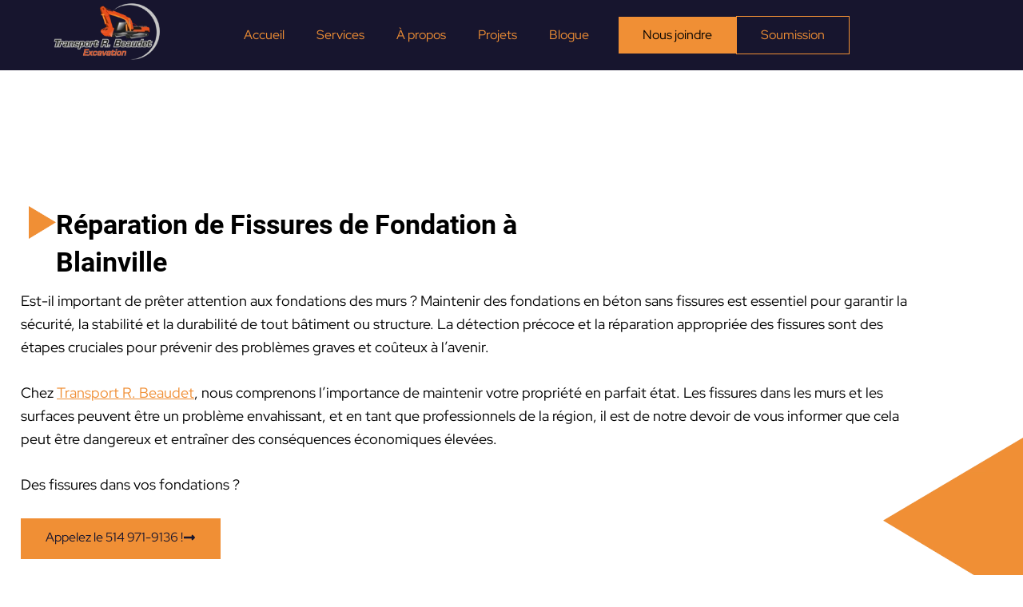

--- FILE ---
content_type: text/html; charset=UTF-8
request_url: https://www.transportrbeaudet.ca/reparation-de-fissures-de-fondation-blainville/
body_size: 43162
content:
<!DOCTYPE html>
<html lang="fr-CA" prefix="og: https://ogp.me/ns#">
<head>
<meta charset="UTF-8">
<meta name="viewport" content="width=device-width, initial-scale=1">
	 <link rel="profile" href="https://gmpg.org/xfn/11"> 
	 
            <script data-no-defer="1" data-ezscrex="false" data-cfasync="false" data-pagespeed-no-defer data-cookieconsent="ignore">
                var ctPublicFunctions = {"_ajax_nonce":"47038b2e86","_rest_nonce":"aecf3588c3","_ajax_url":"\/wp-admin\/admin-ajax.php","_rest_url":"https:\/\/www.transportrbeaudet.ca\/wp-json\/","data__cookies_type":"none","data__ajax_type":"admin_ajax","data__bot_detector_enabled":"1","data__frontend_data_log_enabled":1,"cookiePrefix":"","wprocket_detected":true,"host_url":"www.transportrbeaudet.ca","text__ee_click_to_select":"Click to select the whole data","text__ee_original_email":"The original one is","text__ee_got_it":"Got it","text__ee_blocked":"Blocked","text__ee_cannot_connect":"Cannot connect","text__ee_cannot_decode":"Can not decode email. Unknown reason","text__ee_email_decoder":"CleanTalk email decoder","text__ee_wait_for_decoding":"The magic is on the way, please wait for a few seconds!","text__ee_decoding_process":"Decoding the contact data, let us a few seconds to finish."}
            </script>
        
            <script data-no-defer="1" data-ezscrex="false" data-cfasync="false" data-pagespeed-no-defer data-cookieconsent="ignore">
                var ctPublic = {"_ajax_nonce":"47038b2e86","settings__forms__check_internal":"0","settings__forms__check_external":"0","settings__forms__force_protection":0,"settings__forms__search_test":"1","settings__data__bot_detector_enabled":"1","settings__sfw__anti_crawler":0,"blog_home":"https:\/\/www.transportrbeaudet.ca\/","pixel__setting":"3","pixel__enabled":true,"pixel__url":null,"data__email_check_before_post":"1","data__email_check_exist_post":1,"data__cookies_type":"none","data__key_is_ok":true,"data__visible_fields_required":true,"wl_brandname":"Anti-Spam by CleanTalk","wl_brandname_short":"CleanTalk","ct_checkjs_key":"addddecf248812d7719777f7573b7eacf4882e7fdd8b83567752c55c0efa342e","emailEncoderPassKey":"05f188213c2a2c8b63347a2edc69447e","bot_detector_forms_excluded":"W10=","advancedCacheExists":true,"varnishCacheExists":false,"wc_ajax_add_to_cart":false,"theRealPerson":{"phrases":{"trpHeading":"The Real Person Badge!","trpContent1":"The commenter acts as a real person and verified as not a bot.","trpContent2":"Passed all tests against spam bots. Anti-Spam by CleanTalk.","trpContentLearnMore":"Learn more"},"trpContentLink":"https:\/\/cleantalk.org\/the-real-person?utm_id=&amp;utm_term=&amp;utm_source=admin_side&amp;utm_medium=trp_badge&amp;utm_content=trp_badge_link_click&amp;utm_campaign=apbct_links","imgPersonUrl":"https:\/\/www.transportrbeaudet.ca\/wp-content\/plugins\/cleantalk-spam-protect\/css\/images\/real_user.svg","imgShieldUrl":"https:\/\/www.transportrbeaudet.ca\/wp-content\/plugins\/cleantalk-spam-protect\/css\/images\/shield.svg"}}
            </script>
        
<!-- Search Engine Optimization by Rank Math - https://rankmath.com/ -->
<title>Réparation de Fissures de Fondation à Blainville - Beaudet - Excavation</title>
<meta name="description" content="Experts en fissures de fondation à Blainville. Protégez votre investissement avec nos solutions imbattables de réparation de fondations - contactez-nous !"/>
<meta name="robots" content="index, follow, max-snippet:-1, max-video-preview:-1, max-image-preview:large"/>
<link rel="canonical" href="https://www.transportrbeaudet.ca/reparation-de-fissures-de-fondation-blainville/" />
<meta property="og:locale" content="fr_CA" />
<meta property="og:type" content="article" />
<meta property="og:title" content="Réparation de Fissures de Fondation à Blainville - Beaudet - Excavation" />
<meta property="og:description" content="Experts en fissures de fondation à Blainville. Protégez votre investissement avec nos solutions imbattables de réparation de fondations - contactez-nous !" />
<meta property="og:url" content="https://www.transportrbeaudet.ca/reparation-de-fissures-de-fondation-blainville/" />
<meta property="og:site_name" content="Beaudet - Excavation" />
<meta property="og:updated_time" content="2024-08-01T13:48:56+00:00" />
<meta property="og:image" content="https://www.transportrbeaudet.ca/wp-content/uploads/2024/07/homme-reparant-une-fissure-768x514.webp" />
<meta property="og:image:secure_url" content="https://www.transportrbeaudet.ca/wp-content/uploads/2024/07/homme-reparant-une-fissure-768x514.webp" />
<meta property="og:image:alt" content="Réparation de Fissures de Fondation à Blainville" />
<meta property="article:published_time" content="2024-07-15T17:28:15+00:00" />
<meta property="article:modified_time" content="2024-08-01T13:48:56+00:00" />
<meta name="twitter:card" content="summary_large_image" />
<meta name="twitter:title" content="Réparation de Fissures de Fondation à Blainville - Beaudet - Excavation" />
<meta name="twitter:description" content="Experts en fissures de fondation à Blainville. Protégez votre investissement avec nos solutions imbattables de réparation de fondations - contactez-nous !" />
<meta name="twitter:image" content="https://www.transportrbeaudet.ca/wp-content/uploads/2024/07/homme-reparant-une-fissure-768x514.webp" />
<meta name="twitter:label1" content="Time to read" />
<meta name="twitter:data1" content="3 minutes" />
<script type="application/ld+json" class="rank-math-schema">{"@context":"https://schema.org","@graph":[{"@type":["HomeAndConstructionBusiness","Organization"],"@id":"https://www.transportrbeaudet.ca/#organization","name":"Beaudet - Excavation","url":"https://www.transportrbeaudet.ca","logo":{"@type":"ImageObject","@id":"https://www.transportrbeaudet.ca/#logo","url":"https://transportrbeaudet.ca/wp-content/uploads/2024/06/logo-header.webp","contentUrl":"https://transportrbeaudet.ca/wp-content/uploads/2024/06/logo-header.webp","caption":"Beaudet - Excavation","inLanguage":"fr-CA","width":"141","height":"79"},"openingHours":["Monday,Tuesday,Wednesday,Thursday,Friday,Saturday,Sunday 09:00-17:00"],"image":{"@id":"https://www.transportrbeaudet.ca/#logo"}},{"@type":"WebSite","@id":"https://www.transportrbeaudet.ca/#website","url":"https://www.transportrbeaudet.ca","name":"Beaudet - Excavation","alternateName":"Beaudet","publisher":{"@id":"https://www.transportrbeaudet.ca/#organization"},"inLanguage":"fr-CA"},{"@type":"ImageObject","@id":"https://www.transportrbeaudet.ca/wp-content/uploads/2024/06/arrow.webp","url":"https://www.transportrbeaudet.ca/wp-content/uploads/2024/06/arrow.webp","width":"200","height":"200","inLanguage":"fr-CA"},{"@type":"BreadcrumbList","@id":"https://www.transportrbeaudet.ca/reparation-de-fissures-de-fondation-blainville/#breadcrumb","itemListElement":[{"@type":"ListItem","position":"1","item":{"@id":"https://transportrbeaudet.ca","name":"Home"}},{"@type":"ListItem","position":"2","item":{"@id":"https://www.transportrbeaudet.ca/reparation-de-fissures-de-fondation-blainville/","name":"R\u00e9paration de Fissures de Fondation \u00e0 Blainville"}}]},{"@type":"WebPage","@id":"https://www.transportrbeaudet.ca/reparation-de-fissures-de-fondation-blainville/#webpage","url":"https://www.transportrbeaudet.ca/reparation-de-fissures-de-fondation-blainville/","name":"R\u00e9paration de Fissures de Fondation \u00e0 Blainville - Beaudet - Excavation","datePublished":"2024-07-15T17:28:15+00:00","dateModified":"2024-08-01T13:48:56+00:00","isPartOf":{"@id":"https://www.transportrbeaudet.ca/#website"},"primaryImageOfPage":{"@id":"https://www.transportrbeaudet.ca/wp-content/uploads/2024/06/arrow.webp"},"inLanguage":"fr-CA","breadcrumb":{"@id":"https://www.transportrbeaudet.ca/reparation-de-fissures-de-fondation-blainville/#breadcrumb"}},{"@type":"Person","@id":"https://www.transportrbeaudet.ca/author/admin_beaudet/","name":"admin_beaudet","url":"https://www.transportrbeaudet.ca/author/admin_beaudet/","image":{"@type":"ImageObject","@id":"https://secure.gravatar.com/avatar/035d02439d75170937ffeda691cd08ed866aa3540292752a255a217eac652bbd?s=96&amp;d=mm&amp;r=g","url":"https://secure.gravatar.com/avatar/035d02439d75170937ffeda691cd08ed866aa3540292752a255a217eac652bbd?s=96&amp;d=mm&amp;r=g","caption":"admin_beaudet","inLanguage":"fr-CA"},"worksFor":{"@id":"https://www.transportrbeaudet.ca/#organization"}},{"@type":"Article","headline":"R\u00e9paration de Fissures de Fondation \u00e0 Blainville - Beaudet - Excavation","datePublished":"2024-07-15T17:28:15+00:00","dateModified":"2024-08-01T13:48:56+00:00","author":{"@id":"https://www.transportrbeaudet.ca/author/admin_beaudet/","name":"admin_beaudet"},"publisher":{"@id":"https://www.transportrbeaudet.ca/#organization"},"description":"Experts en fissures de fondation \u00e0 Blainville. Prot\u00e9gez votre investissement avec nos solutions imbattables de r\u00e9paration de fondations - contactez-nous !","name":"R\u00e9paration de Fissures de Fondation \u00e0 Blainville - Beaudet - Excavation","@id":"https://www.transportrbeaudet.ca/reparation-de-fissures-de-fondation-blainville/#richSnippet","isPartOf":{"@id":"https://www.transportrbeaudet.ca/reparation-de-fissures-de-fondation-blainville/#webpage"},"image":{"@id":"https://www.transportrbeaudet.ca/wp-content/uploads/2024/06/arrow.webp"},"inLanguage":"fr-CA","mainEntityOfPage":{"@id":"https://www.transportrbeaudet.ca/reparation-de-fissures-de-fondation-blainville/#webpage"}}]}</script>
<!-- /Rank Math WordPress SEO plugin -->

<link rel="alternate" title="oEmbed (JSON)" type="application/json+oembed" href="https://www.transportrbeaudet.ca/wp-json/oembed/1.0/embed?url=https%3A%2F%2Fwww.transportrbeaudet.ca%2Freparation-de-fissures-de-fondation-blainville%2F" />
<link rel="alternate" title="oEmbed (XML)" type="text/xml+oembed" href="https://www.transportrbeaudet.ca/wp-json/oembed/1.0/embed?url=https%3A%2F%2Fwww.transportrbeaudet.ca%2Freparation-de-fissures-de-fondation-blainville%2F&#038;format=xml" />
<style id='wp-img-auto-sizes-contain-inline-css'>
img:is([sizes=auto i],[sizes^="auto," i]){contain-intrinsic-size:3000px 1500px}
/*# sourceURL=wp-img-auto-sizes-contain-inline-css */
</style>
<link rel='stylesheet' id='astra-theme-css-css' href='https://www.transportrbeaudet.ca/wp-content/themes/astra/assets/css/minified/main.min.css' media='all' />
<style id='astra-theme-css-inline-css'>
:root{--ast-post-nav-space:0;--ast-container-default-xlg-padding:2.5em;--ast-container-default-lg-padding:2.5em;--ast-container-default-slg-padding:2em;--ast-container-default-md-padding:2.5em;--ast-container-default-sm-padding:2.5em;--ast-container-default-xs-padding:2.4em;--ast-container-default-xxs-padding:1.8em;--ast-code-block-background:#ECEFF3;--ast-comment-inputs-background:#F9FAFB;--ast-normal-container-width:1200px;--ast-narrow-container-width:750px;--ast-blog-title-font-weight:600;--ast-blog-meta-weight:600;}html{font-size:100%;}a{color:var(--ast-global-color-0);}a:hover,a:focus{color:var(--ast-global-color-1);}body,button,input,select,textarea,.ast-button,.ast-custom-button{font-family:-apple-system,BlinkMacSystemFont,Segoe UI,Roboto,Oxygen-Sans,Ubuntu,Cantarell,Helvetica Neue,sans-serif;font-weight:400;font-size:16px;font-size:1rem;line-height:var(--ast-body-line-height,1.65);}blockquote{color:var(--ast-global-color-3);}h1,.entry-content h1,h2,.entry-content h2,h3,.entry-content h3,h4,.entry-content h4,h5,.entry-content h5,h6,.entry-content h6,.site-title,.site-title a{font-weight:600;}.site-title{font-size:26px;font-size:1.625rem;display:block;}.site-header .site-description{font-size:15px;font-size:0.9375rem;display:none;}.entry-title{font-size:20px;font-size:1.25rem;}.ast-blog-single-element.ast-taxonomy-container a{font-size:14px;font-size:0.875rem;}.ast-blog-meta-container{font-size:13px;font-size:0.8125rem;}.archive .ast-article-post .ast-article-inner,.blog .ast-article-post .ast-article-inner,.archive .ast-article-post .ast-article-inner:hover,.blog .ast-article-post .ast-article-inner:hover{border-top-left-radius:6px;border-top-right-radius:6px;border-bottom-right-radius:6px;border-bottom-left-radius:6px;overflow:hidden;}h1,.entry-content h1{font-size:36px;font-size:2.25rem;font-weight:600;line-height:1.4em;}h2,.entry-content h2{font-size:30px;font-size:1.875rem;font-weight:600;line-height:1.3em;}h3,.entry-content h3{font-size:24px;font-size:1.5rem;font-weight:600;line-height:1.3em;}h4,.entry-content h4{font-size:20px;font-size:1.25rem;line-height:1.2em;font-weight:600;}h5,.entry-content h5{font-size:18px;font-size:1.125rem;line-height:1.2em;font-weight:600;}h6,.entry-content h6{font-size:16px;font-size:1rem;line-height:1.25em;font-weight:600;}::selection{background-color:var(--ast-global-color-0);color:#ffffff;}body,h1,.entry-title a,.entry-content h1,h2,.entry-content h2,h3,.entry-content h3,h4,.entry-content h4,h5,.entry-content h5,h6,.entry-content h6{color:var(--ast-global-color-3);}.tagcloud a:hover,.tagcloud a:focus,.tagcloud a.current-item{color:#ffffff;border-color:var(--ast-global-color-0);background-color:var(--ast-global-color-0);}input:focus,input[type="text"]:focus,input[type="email"]:focus,input[type="url"]:focus,input[type="password"]:focus,input[type="reset"]:focus,input[type="search"]:focus,textarea:focus{border-color:var(--ast-global-color-0);}input[type="radio"]:checked,input[type=reset],input[type="checkbox"]:checked,input[type="checkbox"]:hover:checked,input[type="checkbox"]:focus:checked,input[type=range]::-webkit-slider-thumb{border-color:var(--ast-global-color-0);background-color:var(--ast-global-color-0);box-shadow:none;}.site-footer a:hover + .post-count,.site-footer a:focus + .post-count{background:var(--ast-global-color-0);border-color:var(--ast-global-color-0);}.single .nav-links .nav-previous,.single .nav-links .nav-next{color:var(--ast-global-color-0);}.entry-meta,.entry-meta *{line-height:1.45;color:var(--ast-global-color-0);font-weight:600;}.entry-meta a:not(.ast-button):hover,.entry-meta a:not(.ast-button):hover *,.entry-meta a:not(.ast-button):focus,.entry-meta a:not(.ast-button):focus *,.page-links > .page-link,.page-links .page-link:hover,.post-navigation a:hover{color:var(--ast-global-color-1);}#cat option,.secondary .calendar_wrap thead a,.secondary .calendar_wrap thead a:visited{color:var(--ast-global-color-0);}.secondary .calendar_wrap #today,.ast-progress-val span{background:var(--ast-global-color-0);}.secondary a:hover + .post-count,.secondary a:focus + .post-count{background:var(--ast-global-color-0);border-color:var(--ast-global-color-0);}.calendar_wrap #today > a{color:#ffffff;}.page-links .page-link,.single .post-navigation a{color:var(--ast-global-color-3);}.ast-search-menu-icon .search-form button.search-submit{padding:0 4px;}.ast-search-menu-icon form.search-form{padding-right:0;}.ast-search-menu-icon.slide-search input.search-field{width:0;}.ast-header-search .ast-search-menu-icon.ast-dropdown-active .search-form,.ast-header-search .ast-search-menu-icon.ast-dropdown-active .search-field:focus{transition:all 0.2s;}.search-form input.search-field:focus{outline:none;}.ast-search-menu-icon .search-form button.search-submit:focus,.ast-theme-transparent-header .ast-header-search .ast-dropdown-active .ast-icon,.ast-theme-transparent-header .ast-inline-search .search-field:focus .ast-icon{color:var(--ast-global-color-1);}.ast-header-search .slide-search .search-form{border:2px solid var(--ast-global-color-0);}.ast-header-search .slide-search .search-field{background-color:#fff;}.ast-archive-title{color:var(--ast-global-color-2);}.widget-title,.widget .wp-block-heading{font-size:22px;font-size:1.375rem;color:var(--ast-global-color-2);}.ast-single-post .entry-content a,.ast-comment-content a:not(.ast-comment-edit-reply-wrap a){text-decoration:underline;}.ast-single-post .elementor-button-wrapper .elementor-button,.ast-single-post .entry-content .uagb-tab a,.ast-single-post .entry-content .uagb-ifb-cta a,.ast-single-post .entry-content .uabb-module-content a,.ast-single-post .entry-content .uagb-post-grid a,.ast-single-post .entry-content .uagb-timeline a,.ast-single-post .entry-content .uagb-toc__wrap a,.ast-single-post .entry-content .uagb-taxomony-box a,.ast-single-post .entry-content .woocommerce a,.entry-content .wp-block-latest-posts > li > a,.ast-single-post .entry-content .wp-block-file__button,li.ast-post-filter-single,.ast-single-post .ast-comment-content .comment-reply-link,.ast-single-post .ast-comment-content .comment-edit-link{text-decoration:none;}.ast-search-menu-icon.slide-search a:focus-visible:focus-visible,.astra-search-icon:focus-visible,#close:focus-visible,a:focus-visible,.ast-menu-toggle:focus-visible,.site .skip-link:focus-visible,.wp-block-loginout input:focus-visible,.wp-block-search.wp-block-search__button-inside .wp-block-search__inside-wrapper,.ast-header-navigation-arrow:focus-visible,.woocommerce .wc-proceed-to-checkout > .checkout-button:focus-visible,.woocommerce .woocommerce-MyAccount-navigation ul li a:focus-visible,.ast-orders-table__row .ast-orders-table__cell:focus-visible,.woocommerce .woocommerce-order-details .order-again > .button:focus-visible,.woocommerce .woocommerce-message a.button.wc-forward:focus-visible,.woocommerce #minus_qty:focus-visible,.woocommerce #plus_qty:focus-visible,a#ast-apply-coupon:focus-visible,.woocommerce .woocommerce-info a:focus-visible,.woocommerce .astra-shop-summary-wrap a:focus-visible,.woocommerce a.wc-forward:focus-visible,#ast-apply-coupon:focus-visible,.woocommerce-js .woocommerce-mini-cart-item a.remove:focus-visible,#close:focus-visible,.button.search-submit:focus-visible,#search_submit:focus,.normal-search:focus-visible,.ast-header-account-wrap:focus-visible{outline-style:dotted;outline-color:inherit;outline-width:thin;}input:focus,input[type="text"]:focus,input[type="email"]:focus,input[type="url"]:focus,input[type="password"]:focus,input[type="reset"]:focus,input[type="search"]:focus,input[type="number"]:focus,textarea:focus,.wp-block-search__input:focus,[data-section="section-header-mobile-trigger"] .ast-button-wrap .ast-mobile-menu-trigger-minimal:focus,.ast-mobile-popup-drawer.active .menu-toggle-close:focus,.woocommerce-ordering select.orderby:focus,#ast-scroll-top:focus,#coupon_code:focus,.woocommerce-page #comment:focus,.woocommerce #reviews #respond input#submit:focus,.woocommerce a.add_to_cart_button:focus,.woocommerce .button.single_add_to_cart_button:focus,.woocommerce .woocommerce-cart-form button:focus,.woocommerce .woocommerce-cart-form__cart-item .quantity .qty:focus,.woocommerce .woocommerce-billing-fields .woocommerce-billing-fields__field-wrapper .woocommerce-input-wrapper > .input-text:focus,.woocommerce #order_comments:focus,.woocommerce #place_order:focus,.woocommerce .woocommerce-address-fields .woocommerce-address-fields__field-wrapper .woocommerce-input-wrapper > .input-text:focus,.woocommerce .woocommerce-MyAccount-content form button:focus,.woocommerce .woocommerce-MyAccount-content .woocommerce-EditAccountForm .woocommerce-form-row .woocommerce-Input.input-text:focus,.woocommerce .ast-woocommerce-container .woocommerce-pagination ul.page-numbers li a:focus,body #content .woocommerce form .form-row .select2-container--default .select2-selection--single:focus,#ast-coupon-code:focus,.woocommerce.woocommerce-js .quantity input[type=number]:focus,.woocommerce-js .woocommerce-mini-cart-item .quantity input[type=number]:focus,.woocommerce p#ast-coupon-trigger:focus{border-style:dotted;border-color:inherit;border-width:thin;}input{outline:none;}.ast-logo-title-inline .site-logo-img{padding-right:1em;}.site-logo-img img{ transition:all 0.2s linear;}body .ast-oembed-container *{position:absolute;top:0;width:100%;height:100%;left:0;}body .wp-block-embed-pocket-casts .ast-oembed-container *{position:unset;}.ast-single-post-featured-section + article {margin-top: 2em;}.site-content .ast-single-post-featured-section img {width: 100%;overflow: hidden;object-fit: cover;}.ast-separate-container .site-content .ast-single-post-featured-section + article {margin-top: -80px;z-index: 9;position: relative;border-radius: 4px;}@media (min-width: 922px) {.ast-no-sidebar .site-content .ast-article-image-container--wide {margin-left: -120px;margin-right: -120px;max-width: unset;width: unset;}.ast-left-sidebar .site-content .ast-article-image-container--wide,.ast-right-sidebar .site-content .ast-article-image-container--wide {margin-left: -10px;margin-right: -10px;}.site-content .ast-article-image-container--full {margin-left: calc( -50vw + 50%);margin-right: calc( -50vw + 50%);max-width: 100vw;width: 100vw;}.ast-left-sidebar .site-content .ast-article-image-container--full,.ast-right-sidebar .site-content .ast-article-image-container--full {margin-left: -10px;margin-right: -10px;max-width: inherit;width: auto;}}.site > .ast-single-related-posts-container {margin-top: 0;}@media (min-width: 922px) {.ast-desktop .ast-container--narrow {max-width: var(--ast-narrow-container-width);margin: 0 auto;}}.ast-page-builder-template .hentry {margin: 0;}.ast-page-builder-template .site-content > .ast-container {max-width: 100%;padding: 0;}.ast-page-builder-template .site .site-content #primary {padding: 0;margin: 0;}.ast-page-builder-template .no-results {text-align: center;margin: 4em auto;}.ast-page-builder-template .ast-pagination {padding: 2em;}.ast-page-builder-template .entry-header.ast-no-title.ast-no-thumbnail {margin-top: 0;}.ast-page-builder-template .entry-header.ast-header-without-markup {margin-top: 0;margin-bottom: 0;}.ast-page-builder-template .entry-header.ast-no-title.ast-no-meta {margin-bottom: 0;}.ast-page-builder-template.single .post-navigation {padding-bottom: 2em;}.ast-page-builder-template.single-post .site-content > .ast-container {max-width: 100%;}.ast-page-builder-template .entry-header {margin-top: 2em;margin-left: auto;margin-right: auto;}.ast-page-builder-template .ast-archive-description {margin: 2em auto 0;padding-left: 20px;padding-right: 20px;}.ast-page-builder-template .ast-row {margin-left: 0;margin-right: 0;}.single.ast-page-builder-template .entry-header + .entry-content,.single.ast-page-builder-template .ast-single-entry-banner + .site-content article .entry-content {margin-bottom: 2em;}@media(min-width: 921px) {.ast-page-builder-template.archive.ast-right-sidebar .ast-row article,.ast-page-builder-template.archive.ast-left-sidebar .ast-row article {padding-left: 0;padding-right: 0;}}input[type="text"],input[type="number"],input[type="email"],input[type="url"],input[type="password"],input[type="search"],input[type=reset],input[type=tel],input[type=date],select,textarea{font-size:16px;font-style:normal;font-weight:400;line-height:24px;width:100%;padding:12px 16px;border-radius:4px;box-shadow:0px 1px 2px 0px rgba(0,0,0,0.05);color:var(--ast-form-input-text,#475569);}input[type="text"],input[type="number"],input[type="email"],input[type="url"],input[type="password"],input[type="search"],input[type=reset],input[type=tel],input[type=date],select{height:40px;}input[type="date"]{border-width:1px;border-style:solid;border-color:var(--ast-border-color);}input[type="text"]:focus,input[type="number"]:focus,input[type="email"]:focus,input[type="url"]:focus,input[type="password"]:focus,input[type="search"]:focus,input[type=reset]:focus,input[type="tel"]:focus,input[type="date"]:focus,select:focus,textarea:focus{border-color:#046BD2;box-shadow:none;outline:none;color:var(--ast-form-input-focus-text,#475569);}label,legend{color:#111827;font-size:14px;font-style:normal;font-weight:500;line-height:20px;}select{padding:6px 10px;}fieldset{padding:30px;border-radius:4px;}button,.ast-button,.button,input[type="button"],input[type="reset"],input[type="submit"]{border-radius:4px;box-shadow:0px 1px 2px 0px rgba(0,0,0,0.05);}:root{--ast-comment-inputs-background:#FFF;}::placeholder{color:var(--ast-form-field-color,#9CA3AF);}::-ms-input-placeholder{color:var(--ast-form-field-color,#9CA3AF);}.wpcf7 input.wpcf7-form-control:not([type=submit]),.wpcf7 textarea.wpcf7-form-control{padding:12px 16px;}.wpcf7 select.wpcf7-form-control{padding:6px 10px;}.wpcf7 input.wpcf7-form-control:not([type=submit]):focus,.wpcf7 select.wpcf7-form-control:focus,.wpcf7 textarea.wpcf7-form-control:focus{border-style:dotted;border-color:#046BD2;border-width:thin;box-shadow:none;outline:none;color:var(--ast-form-input-focus-text,#475569);}.wpcf7 .wpcf7-not-valid-tip{color:#DC2626;font-size:14px;font-weight:400;line-height:20px;margin-top:8px;}.wpcf7 input[type=file].wpcf7-form-control{font-size:16px;font-style:normal;font-weight:400;line-height:24px;width:100%;padding:12px 16px;border-radius:4px;box-shadow:0px 1px 2px 0px rgba(0,0,0,0.05);color:var(--ast-form-input-text,#475569);}@media (max-width:921.9px){#ast-desktop-header{display:none;}}@media (min-width:922px){#ast-mobile-header{display:none;}}.wp-block-buttons.aligncenter{justify-content:center;}@media (max-width:921px){.ast-theme-transparent-header #primary,.ast-theme-transparent-header #secondary{padding:0;}}@media (max-width:921px){.ast-plain-container.ast-no-sidebar #primary{padding:0;}}.ast-plain-container.ast-no-sidebar #primary{margin-top:0;margin-bottom:0;}.wp-block-button.is-style-outline .wp-block-button__link{border-color:var(--ast-global-color-0);}div.wp-block-button.is-style-outline > .wp-block-button__link:not(.has-text-color),div.wp-block-button.wp-block-button__link.is-style-outline:not(.has-text-color){color:var(--ast-global-color-0);}.wp-block-button.is-style-outline .wp-block-button__link:hover,.wp-block-buttons .wp-block-button.is-style-outline .wp-block-button__link:focus,.wp-block-buttons .wp-block-button.is-style-outline > .wp-block-button__link:not(.has-text-color):hover,.wp-block-buttons .wp-block-button.wp-block-button__link.is-style-outline:not(.has-text-color):hover{color:#ffffff;background-color:var(--ast-global-color-1);border-color:var(--ast-global-color-1);}.post-page-numbers.current .page-link,.ast-pagination .page-numbers.current{color:#ffffff;border-color:var(--ast-global-color-0);background-color:var(--ast-global-color-0);}.wp-block-buttons .wp-block-button.is-style-outline .wp-block-button__link.wp-element-button,.ast-outline-button,.wp-block-uagb-buttons-child .uagb-buttons-repeater.ast-outline-button{border-color:var(--ast-global-color-0);font-family:inherit;font-weight:500;font-size:16px;font-size:1rem;line-height:1em;padding-top:13px;padding-right:30px;padding-bottom:13px;padding-left:30px;}.wp-block-buttons .wp-block-button.is-style-outline > .wp-block-button__link:not(.has-text-color),.wp-block-buttons .wp-block-button.wp-block-button__link.is-style-outline:not(.has-text-color),.ast-outline-button{color:var(--ast-global-color-0);}.wp-block-button.is-style-outline .wp-block-button__link:hover,.wp-block-buttons .wp-block-button.is-style-outline .wp-block-button__link:focus,.wp-block-buttons .wp-block-button.is-style-outline > .wp-block-button__link:not(.has-text-color):hover,.wp-block-buttons .wp-block-button.wp-block-button__link.is-style-outline:not(.has-text-color):hover,.ast-outline-button:hover,.ast-outline-button:focus,.wp-block-uagb-buttons-child .uagb-buttons-repeater.ast-outline-button:hover,.wp-block-uagb-buttons-child .uagb-buttons-repeater.ast-outline-button:focus{color:#ffffff;background-color:var(--ast-global-color-1);border-color:var(--ast-global-color-1);}.ast-single-post .entry-content a.ast-outline-button,.ast-single-post .entry-content .is-style-outline>.wp-block-button__link{text-decoration:none;}.uagb-buttons-repeater.ast-outline-button{border-radius:9999px;}@media (max-width:921px){.wp-block-buttons .wp-block-button.is-style-outline .wp-block-button__link.wp-element-button,.ast-outline-button,.wp-block-uagb-buttons-child .uagb-buttons-repeater.ast-outline-button{padding-top:12px;padding-right:28px;padding-bottom:12px;padding-left:28px;}}@media (max-width:544px){.wp-block-buttons .wp-block-button.is-style-outline .wp-block-button__link.wp-element-button,.ast-outline-button,.wp-block-uagb-buttons-child .uagb-buttons-repeater.ast-outline-button{padding-top:10px;padding-right:24px;padding-bottom:10px;padding-left:24px;}}.entry-content[ast-blocks-layout] > figure{margin-bottom:1em;}h1.widget-title{font-weight:600;}h2.widget-title{font-weight:600;}h3.widget-title{font-weight:600;} .content-area .elementor-widget-theme-post-content h1,.content-area .elementor-widget-theme-post-content h2,.content-area .elementor-widget-theme-post-content h3,.content-area .elementor-widget-theme-post-content h4,.content-area .elementor-widget-theme-post-content h5,.content-area .elementor-widget-theme-post-content h6{margin-top:1.5em;margin-bottom:calc(0.3em + 10px);}#page{display:flex;flex-direction:column;min-height:100vh;}.ast-404-layout-1 h1.page-title{color:var(--ast-global-color-2);}.single .post-navigation a{line-height:1em;height:inherit;}.error-404 .page-sub-title{font-size:1.5rem;font-weight:inherit;}.search .site-content .content-area .search-form{margin-bottom:0;}#page .site-content{flex-grow:1;}.widget{margin-bottom:1.25em;}#secondary li{line-height:1.5em;}#secondary .wp-block-group h2{margin-bottom:0.7em;}#secondary h2{font-size:1.7rem;}.ast-separate-container .ast-article-post,.ast-separate-container .ast-article-single,.ast-separate-container .comment-respond{padding:3em;}.ast-separate-container .ast-article-single .ast-article-single{padding:0;}.ast-article-single .wp-block-post-template-is-layout-grid{padding-left:0;}.ast-separate-container .comments-title,.ast-narrow-container .comments-title{padding:1.5em 2em;}.ast-page-builder-template .comment-form-textarea,.ast-comment-formwrap .ast-grid-common-col{padding:0;}.ast-comment-formwrap{padding:0;display:inline-flex;column-gap:20px;width:100%;margin-left:0;margin-right:0;}.comments-area textarea#comment:focus,.comments-area textarea#comment:active,.comments-area .ast-comment-formwrap input[type="text"]:focus,.comments-area .ast-comment-formwrap input[type="text"]:active {box-shadow:none;outline:none;}.archive.ast-page-builder-template .entry-header{margin-top:2em;}.ast-page-builder-template .ast-comment-formwrap{width:100%;}.entry-title{margin-bottom:0.6em;}.ast-archive-description p{font-size:inherit;font-weight:inherit;line-height:inherit;}.ast-separate-container .ast-comment-list li.depth-1,.hentry{margin-bottom:1.5em;}.site-content section.ast-archive-description{margin-bottom:2em;}@media (min-width:921px){.ast-left-sidebar.ast-page-builder-template #secondary,.archive.ast-right-sidebar.ast-page-builder-template .site-main{padding-left:20px;padding-right:20px;}}@media (max-width:544px){.ast-comment-formwrap.ast-row{column-gap:10px;display:inline-block;}#ast-commentform .ast-grid-common-col{position:relative;width:100%;}}@media (min-width:1201px){.ast-separate-container .ast-article-post,.ast-separate-container .ast-article-single,.ast-separate-container .ast-author-box,.ast-separate-container .ast-404-layout-1,.ast-separate-container .no-results{padding:3em;}} .content-area .elementor-widget-theme-post-content h1,.content-area .elementor-widget-theme-post-content h2,.content-area .elementor-widget-theme-post-content h3,.content-area .elementor-widget-theme-post-content h4,.content-area .elementor-widget-theme-post-content h5,.content-area .elementor-widget-theme-post-content h6{margin-top:1.5em;margin-bottom:calc(0.3em + 10px);}.elementor-loop-container .e-loop-item,.elementor-loop-container .ast-separate-container .ast-article-post,.elementor-loop-container .ast-separate-container .ast-article-single,.elementor-loop-container .ast-separate-container .comment-respond{padding:0px;}@media (max-width:921px){.ast-separate-container #primary,.ast-separate-container #secondary{padding:1.5em 0;}#primary,#secondary{padding:1.5em 0;margin:0;}.ast-left-sidebar #content > .ast-container{display:flex;flex-direction:column-reverse;width:100%;}}@media (min-width:922px){.ast-separate-container.ast-right-sidebar #primary,.ast-separate-container.ast-left-sidebar #primary{border:0;}.search-no-results.ast-separate-container #primary{margin-bottom:4em;}}.elementor-button-wrapper .elementor-button{border-style:solid;text-decoration:none;border-top-width:0;border-right-width:0;border-left-width:0;border-bottom-width:0;}.elementor-button.elementor-size-sm,.elementor-button.elementor-size-xs,.elementor-button.elementor-size-md,.elementor-button.elementor-size-lg,.elementor-button.elementor-size-xl,.elementor-button{padding-top:15px;padding-right:30px;padding-bottom:15px;padding-left:30px;}@media (max-width:921px){.elementor-button-wrapper .elementor-button.elementor-size-sm,.elementor-button-wrapper .elementor-button.elementor-size-xs,.elementor-button-wrapper .elementor-button.elementor-size-md,.elementor-button-wrapper .elementor-button.elementor-size-lg,.elementor-button-wrapper .elementor-button.elementor-size-xl,.elementor-button-wrapper .elementor-button{padding-top:14px;padding-right:28px;padding-bottom:14px;padding-left:28px;}}@media (max-width:544px){.elementor-button-wrapper .elementor-button.elementor-size-sm,.elementor-button-wrapper .elementor-button.elementor-size-xs,.elementor-button-wrapper .elementor-button.elementor-size-md,.elementor-button-wrapper .elementor-button.elementor-size-lg,.elementor-button-wrapper .elementor-button.elementor-size-xl,.elementor-button-wrapper .elementor-button{padding-top:12px;padding-right:24px;padding-bottom:12px;padding-left:24px;}}.elementor-button-wrapper .elementor-button{border-color:var(--ast-global-color-0);background-color:var(--ast-global-color-0);}.elementor-button-wrapper .elementor-button:hover,.elementor-button-wrapper .elementor-button:focus{color:#ffffff;background-color:var(--ast-global-color-1);border-color:var(--ast-global-color-1);}.wp-block-button .wp-block-button__link ,.elementor-button-wrapper .elementor-button,.elementor-button-wrapper .elementor-button:visited{color:#ffffff;}.elementor-button-wrapper .elementor-button{font-weight:500;font-size:16px;font-size:1rem;line-height:1em;}body .elementor-button.elementor-size-sm,body .elementor-button.elementor-size-xs,body .elementor-button.elementor-size-md,body .elementor-button.elementor-size-lg,body .elementor-button.elementor-size-xl,body .elementor-button{font-size:16px;font-size:1rem;}.wp-block-button .wp-block-button__link:hover,.wp-block-button .wp-block-button__link:focus{color:#ffffff;background-color:var(--ast-global-color-1);border-color:var(--ast-global-color-1);}.elementor-widget-heading h1.elementor-heading-title{line-height:1.4em;}.elementor-widget-heading h2.elementor-heading-title{line-height:1.3em;}.elementor-widget-heading h3.elementor-heading-title{line-height:1.3em;}.elementor-widget-heading h4.elementor-heading-title{line-height:1.2em;}.elementor-widget-heading h5.elementor-heading-title{line-height:1.2em;}.elementor-widget-heading h6.elementor-heading-title{line-height:1.25em;}.wp-block-button .wp-block-button__link,.wp-block-search .wp-block-search__button,body .wp-block-file .wp-block-file__button{border-color:var(--ast-global-color-0);background-color:var(--ast-global-color-0);color:#ffffff;font-family:inherit;font-weight:500;line-height:1em;font-size:16px;font-size:1rem;padding-top:15px;padding-right:30px;padding-bottom:15px;padding-left:30px;}.ast-single-post .entry-content .wp-block-button .wp-block-button__link,.ast-single-post .entry-content .wp-block-search .wp-block-search__button,body .entry-content .wp-block-file .wp-block-file__button{text-decoration:none;}@media (max-width:921px){.wp-block-button .wp-block-button__link,.wp-block-search .wp-block-search__button,body .wp-block-file .wp-block-file__button{padding-top:14px;padding-right:28px;padding-bottom:14px;padding-left:28px;}}@media (max-width:544px){.wp-block-button .wp-block-button__link,.wp-block-search .wp-block-search__button,body .wp-block-file .wp-block-file__button{padding-top:12px;padding-right:24px;padding-bottom:12px;padding-left:24px;}}.menu-toggle,button,.ast-button,.ast-custom-button,.button,input#submit,input[type="button"],input[type="submit"],input[type="reset"],#comments .submit,.search .search-submit,form[CLASS*="wp-block-search__"].wp-block-search .wp-block-search__inside-wrapper .wp-block-search__button,body .wp-block-file .wp-block-file__button,.search .search-submit,.woocommerce-js a.button,.woocommerce button.button,.woocommerce .woocommerce-message a.button,.woocommerce #respond input#submit.alt,.woocommerce input.button.alt,.woocommerce input.button,.woocommerce input.button:disabled,.woocommerce input.button:disabled[disabled],.woocommerce input.button:disabled:hover,.woocommerce input.button:disabled[disabled]:hover,.woocommerce #respond input#submit,.woocommerce button.button.alt.disabled,.wc-block-grid__products .wc-block-grid__product .wp-block-button__link,.wc-block-grid__product-onsale,[CLASS*="wc-block"] button,.woocommerce-js .astra-cart-drawer .astra-cart-drawer-content .woocommerce-mini-cart__buttons .button:not(.checkout):not(.ast-continue-shopping),.woocommerce-js .astra-cart-drawer .astra-cart-drawer-content .woocommerce-mini-cart__buttons a.checkout,.woocommerce button.button.alt.disabled.wc-variation-selection-needed,[CLASS*="wc-block"] .wc-block-components-button{border-style:solid;border-top-width:0;border-right-width:0;border-left-width:0;border-bottom-width:0;color:#ffffff;border-color:var(--ast-global-color-0);background-color:var(--ast-global-color-0);padding-top:15px;padding-right:30px;padding-bottom:15px;padding-left:30px;font-family:inherit;font-weight:500;font-size:16px;font-size:1rem;line-height:1em;}button:focus,.menu-toggle:hover,button:hover,.ast-button:hover,.ast-custom-button:hover .button:hover,.ast-custom-button:hover ,input[type=reset]:hover,input[type=reset]:focus,input#submit:hover,input#submit:focus,input[type="button"]:hover,input[type="button"]:focus,input[type="submit"]:hover,input[type="submit"]:focus,form[CLASS*="wp-block-search__"].wp-block-search .wp-block-search__inside-wrapper .wp-block-search__button:hover,form[CLASS*="wp-block-search__"].wp-block-search .wp-block-search__inside-wrapper .wp-block-search__button:focus,body .wp-block-file .wp-block-file__button:hover,body .wp-block-file .wp-block-file__button:focus,.woocommerce-js a.button:hover,.woocommerce button.button:hover,.woocommerce .woocommerce-message a.button:hover,.woocommerce #respond input#submit:hover,.woocommerce #respond input#submit.alt:hover,.woocommerce input.button.alt:hover,.woocommerce input.button:hover,.woocommerce button.button.alt.disabled:hover,.wc-block-grid__products .wc-block-grid__product .wp-block-button__link:hover,[CLASS*="wc-block"] button:hover,.woocommerce-js .astra-cart-drawer .astra-cart-drawer-content .woocommerce-mini-cart__buttons .button:not(.checkout):not(.ast-continue-shopping):hover,.woocommerce-js .astra-cart-drawer .astra-cart-drawer-content .woocommerce-mini-cart__buttons a.checkout:hover,.woocommerce button.button.alt.disabled.wc-variation-selection-needed:hover,[CLASS*="wc-block"] .wc-block-components-button:hover,[CLASS*="wc-block"] .wc-block-components-button:focus{color:#ffffff;background-color:var(--ast-global-color-1);border-color:var(--ast-global-color-1);}form[CLASS*="wp-block-search__"].wp-block-search .wp-block-search__inside-wrapper .wp-block-search__button.has-icon{padding-top:calc(15px - 3px);padding-right:calc(30px - 3px);padding-bottom:calc(15px - 3px);padding-left:calc(30px - 3px);}@media (max-width:921px){.menu-toggle,button,.ast-button,.ast-custom-button,.button,input#submit,input[type="button"],input[type="submit"],input[type="reset"],#comments .submit,.search .search-submit,form[CLASS*="wp-block-search__"].wp-block-search .wp-block-search__inside-wrapper .wp-block-search__button,body .wp-block-file .wp-block-file__button,.search .search-submit,.woocommerce-js a.button,.woocommerce button.button,.woocommerce .woocommerce-message a.button,.woocommerce #respond input#submit.alt,.woocommerce input.button.alt,.woocommerce input.button,.woocommerce input.button:disabled,.woocommerce input.button:disabled[disabled],.woocommerce input.button:disabled:hover,.woocommerce input.button:disabled[disabled]:hover,.woocommerce #respond input#submit,.woocommerce button.button.alt.disabled,.wc-block-grid__products .wc-block-grid__product .wp-block-button__link,.wc-block-grid__product-onsale,[CLASS*="wc-block"] button,.woocommerce-js .astra-cart-drawer .astra-cart-drawer-content .woocommerce-mini-cart__buttons .button:not(.checkout):not(.ast-continue-shopping),.woocommerce-js .astra-cart-drawer .astra-cart-drawer-content .woocommerce-mini-cart__buttons a.checkout,.woocommerce button.button.alt.disabled.wc-variation-selection-needed,[CLASS*="wc-block"] .wc-block-components-button{padding-top:14px;padding-right:28px;padding-bottom:14px;padding-left:28px;}}@media (max-width:544px){.menu-toggle,button,.ast-button,.ast-custom-button,.button,input#submit,input[type="button"],input[type="submit"],input[type="reset"],#comments .submit,.search .search-submit,form[CLASS*="wp-block-search__"].wp-block-search .wp-block-search__inside-wrapper .wp-block-search__button,body .wp-block-file .wp-block-file__button,.search .search-submit,.woocommerce-js a.button,.woocommerce button.button,.woocommerce .woocommerce-message a.button,.woocommerce #respond input#submit.alt,.woocommerce input.button.alt,.woocommerce input.button,.woocommerce input.button:disabled,.woocommerce input.button:disabled[disabled],.woocommerce input.button:disabled:hover,.woocommerce input.button:disabled[disabled]:hover,.woocommerce #respond input#submit,.woocommerce button.button.alt.disabled,.wc-block-grid__products .wc-block-grid__product .wp-block-button__link,.wc-block-grid__product-onsale,[CLASS*="wc-block"] button,.woocommerce-js .astra-cart-drawer .astra-cart-drawer-content .woocommerce-mini-cart__buttons .button:not(.checkout):not(.ast-continue-shopping),.woocommerce-js .astra-cart-drawer .astra-cart-drawer-content .woocommerce-mini-cart__buttons a.checkout,.woocommerce button.button.alt.disabled.wc-variation-selection-needed,[CLASS*="wc-block"] .wc-block-components-button{padding-top:12px;padding-right:24px;padding-bottom:12px;padding-left:24px;}}@media (max-width:921px){.ast-mobile-header-stack .main-header-bar .ast-search-menu-icon{display:inline-block;}.ast-header-break-point.ast-header-custom-item-outside .ast-mobile-header-stack .main-header-bar .ast-search-icon{margin:0;}.ast-comment-avatar-wrap img{max-width:2.5em;}.ast-comment-meta{padding:0 1.8888em 1.3333em;}}@media (min-width:544px){.ast-container{max-width:100%;}}@media (max-width:544px){.ast-separate-container .ast-article-post,.ast-separate-container .ast-article-single,.ast-separate-container .comments-title,.ast-separate-container .ast-archive-description{padding:1.5em 1em;}.ast-separate-container #content .ast-container{padding-left:0.54em;padding-right:0.54em;}.ast-separate-container .ast-comment-list .bypostauthor{padding:.5em;}.ast-search-menu-icon.ast-dropdown-active .search-field{width:170px;}} #ast-mobile-header .ast-site-header-cart-li a{pointer-events:none;} #ast-desktop-header .ast-site-header-cart-li a{pointer-events:none;}.ast-separate-container{background-color:var(--ast-global-color-4);}@media (max-width:921px){.site-title{display:block;}.site-header .site-description{display:none;}h1,.entry-content h1{font-size:30px;}h2,.entry-content h2{font-size:25px;}h3,.entry-content h3{font-size:20px;}}@media (max-width:544px){.site-title{display:block;}.site-header .site-description{display:none;}h1,.entry-content h1{font-size:30px;}h2,.entry-content h2{font-size:25px;}h3,.entry-content h3{font-size:20px;}}@media (max-width:921px){html{font-size:91.2%;}}@media (max-width:544px){html{font-size:91.2%;}}@media (min-width:922px){.ast-container{max-width:1240px;}}@media (min-width:922px){.site-content .ast-container{display:flex;}}@media (max-width:921px){.site-content .ast-container{flex-direction:column;}}.entry-content h1,.entry-content h2,.entry-content h3,.entry-content h4,.entry-content h5,.entry-content h6{clear:none;}@media (min-width:922px){.main-header-menu .sub-menu .menu-item.ast-left-align-sub-menu:hover > .sub-menu,.main-header-menu .sub-menu .menu-item.ast-left-align-sub-menu.focus > .sub-menu{margin-left:-0px;}}.entry-content li > p{margin-bottom:0;}.site .comments-area{padding-bottom:2em;margin-top:2em;}.wp-block-file {display: flex;align-items: center;flex-wrap: wrap;justify-content: space-between;}.wp-block-pullquote {border: none;}.wp-block-pullquote blockquote::before {content: "\201D";font-family: "Helvetica",sans-serif;display: flex;transform: rotate( 180deg );font-size: 6rem;font-style: normal;line-height: 1;font-weight: bold;align-items: center;justify-content: center;}.has-text-align-right > blockquote::before {justify-content: flex-start;}.has-text-align-left > blockquote::before {justify-content: flex-end;}figure.wp-block-pullquote.is-style-solid-color blockquote {max-width: 100%;text-align: inherit;}html body {--wp--custom--ast-default-block-top-padding: 3em;--wp--custom--ast-default-block-right-padding: 3em;--wp--custom--ast-default-block-bottom-padding: 3em;--wp--custom--ast-default-block-left-padding: 3em;--wp--custom--ast-container-width: 1200px;--wp--custom--ast-content-width-size: 1200px;--wp--custom--ast-wide-width-size: calc(1200px + var(--wp--custom--ast-default-block-left-padding) + var(--wp--custom--ast-default-block-right-padding));}.ast-narrow-container {--wp--custom--ast-content-width-size: 750px;--wp--custom--ast-wide-width-size: 750px;}@media(max-width: 921px) {html body {--wp--custom--ast-default-block-top-padding: 3em;--wp--custom--ast-default-block-right-padding: 2em;--wp--custom--ast-default-block-bottom-padding: 3em;--wp--custom--ast-default-block-left-padding: 2em;}}@media(max-width: 544px) {html body {--wp--custom--ast-default-block-top-padding: 3em;--wp--custom--ast-default-block-right-padding: 1.5em;--wp--custom--ast-default-block-bottom-padding: 3em;--wp--custom--ast-default-block-left-padding: 1.5em;}}.entry-content > .wp-block-group,.entry-content > .wp-block-cover,.entry-content > .wp-block-columns {padding-top: var(--wp--custom--ast-default-block-top-padding);padding-right: var(--wp--custom--ast-default-block-right-padding);padding-bottom: var(--wp--custom--ast-default-block-bottom-padding);padding-left: var(--wp--custom--ast-default-block-left-padding);}.ast-plain-container.ast-no-sidebar .entry-content > .alignfull,.ast-page-builder-template .ast-no-sidebar .entry-content > .alignfull {margin-left: calc( -50vw + 50%);margin-right: calc( -50vw + 50%);max-width: 100vw;width: 100vw;}.ast-plain-container.ast-no-sidebar .entry-content .alignfull .alignfull,.ast-page-builder-template.ast-no-sidebar .entry-content .alignfull .alignfull,.ast-plain-container.ast-no-sidebar .entry-content .alignfull .alignwide,.ast-page-builder-template.ast-no-sidebar .entry-content .alignfull .alignwide,.ast-plain-container.ast-no-sidebar .entry-content .alignwide .alignfull,.ast-page-builder-template.ast-no-sidebar .entry-content .alignwide .alignfull,.ast-plain-container.ast-no-sidebar .entry-content .alignwide .alignwide,.ast-page-builder-template.ast-no-sidebar .entry-content .alignwide .alignwide,.ast-plain-container.ast-no-sidebar .entry-content .wp-block-column .alignfull,.ast-page-builder-template.ast-no-sidebar .entry-content .wp-block-column .alignfull,.ast-plain-container.ast-no-sidebar .entry-content .wp-block-column .alignwide,.ast-page-builder-template.ast-no-sidebar .entry-content .wp-block-column .alignwide {margin-left: auto;margin-right: auto;width: 100%;}[ast-blocks-layout] .wp-block-separator:not(.is-style-dots) {height: 0;}[ast-blocks-layout] .wp-block-separator {margin: 20px auto;}[ast-blocks-layout] .wp-block-separator:not(.is-style-wide):not(.is-style-dots) {max-width: 100px;}[ast-blocks-layout] .wp-block-separator.has-background {padding: 0;}.entry-content[ast-blocks-layout] > * {max-width: var(--wp--custom--ast-content-width-size);margin-left: auto;margin-right: auto;}.entry-content[ast-blocks-layout] > .alignwide {max-width: var(--wp--custom--ast-wide-width-size);}.entry-content[ast-blocks-layout] .alignfull {max-width: none;}.entry-content .wp-block-columns {margin-bottom: 0;}blockquote {margin: 1.5em;border-color: rgba(0,0,0,0.05);}.wp-block-quote:not(.has-text-align-right):not(.has-text-align-center) {border-left: 5px solid rgba(0,0,0,0.05);}.has-text-align-right > blockquote,blockquote.has-text-align-right {border-right: 5px solid rgba(0,0,0,0.05);}.has-text-align-left > blockquote,blockquote.has-text-align-left {border-left: 5px solid rgba(0,0,0,0.05);}.wp-block-site-tagline,.wp-block-latest-posts .read-more {margin-top: 15px;}.wp-block-loginout p label {display: block;}.wp-block-loginout p:not(.login-remember):not(.login-submit) input {width: 100%;}.wp-block-loginout input:focus {border-color: transparent;}.wp-block-loginout input:focus {outline: thin dotted;}.entry-content .wp-block-media-text .wp-block-media-text__content {padding: 0 0 0 8%;}.entry-content .wp-block-media-text.has-media-on-the-right .wp-block-media-text__content {padding: 0 8% 0 0;}.entry-content .wp-block-media-text.has-background .wp-block-media-text__content {padding: 8%;}.entry-content .wp-block-cover:not([class*="background-color"]) .wp-block-cover__inner-container,.entry-content .wp-block-cover:not([class*="background-color"]) .wp-block-cover-image-text,.entry-content .wp-block-cover:not([class*="background-color"]) .wp-block-cover-text,.entry-content .wp-block-cover-image:not([class*="background-color"]) .wp-block-cover__inner-container,.entry-content .wp-block-cover-image:not([class*="background-color"]) .wp-block-cover-image-text,.entry-content .wp-block-cover-image:not([class*="background-color"]) .wp-block-cover-text {color: var(--ast-global-color-5);}.wp-block-loginout .login-remember input {width: 1.1rem;height: 1.1rem;margin: 0 5px 4px 0;vertical-align: middle;}.wp-block-latest-posts > li > *:first-child,.wp-block-latest-posts:not(.is-grid) > li:first-child {margin-top: 0;}.entry-content .wp-block-buttons,.entry-content .wp-block-uagb-buttons {margin-bottom: 1.5em;}.wp-block-search__inside-wrapper .wp-block-search__input {padding: 0 10px;color: var(--ast-global-color-3);background: var(--ast-global-color-5);border-color: var(--ast-border-color);}.wp-block-latest-posts .read-more {margin-bottom: 1.5em;}.wp-block-search__no-button .wp-block-search__inside-wrapper .wp-block-search__input {padding-top: 5px;padding-bottom: 5px;}.wp-block-latest-posts .wp-block-latest-posts__post-date,.wp-block-latest-posts .wp-block-latest-posts__post-author {font-size: 1rem;}.wp-block-latest-posts > li > *,.wp-block-latest-posts:not(.is-grid) > li {margin-top: 12px;margin-bottom: 12px;}.ast-page-builder-template .entry-content[ast-blocks-layout] > *,.ast-page-builder-template .entry-content[ast-blocks-layout] > .alignfull > * {max-width: none;}.ast-page-builder-template .entry-content[ast-blocks-layout] > .alignwide > * {max-width: var(--wp--custom--ast-wide-width-size);}.ast-page-builder-template .entry-content[ast-blocks-layout] > .inherit-container-width > *,.ast-page-builder-template .entry-content[ast-blocks-layout] > * > *,.entry-content[ast-blocks-layout] > .wp-block-cover .wp-block-cover__inner-container {max-width: var(--wp--custom--ast-content-width-size);margin-left: auto;margin-right: auto;}.entry-content[ast-blocks-layout] .wp-block-cover:not(.alignleft):not(.alignright) {width: auto;}@media(max-width: 1200px) {.ast-separate-container .entry-content > .alignfull,.ast-separate-container .entry-content[ast-blocks-layout] > .alignwide,.ast-plain-container .entry-content[ast-blocks-layout] > .alignwide,.ast-plain-container .entry-content .alignfull {margin-left: calc(-1 * min(var(--ast-container-default-xlg-padding),20px)) ;margin-right: calc(-1 * min(var(--ast-container-default-xlg-padding),20px));}}@media(min-width: 1201px) {.ast-separate-container .entry-content > .alignfull {margin-left: calc(-1 * var(--ast-container-default-xlg-padding) );margin-right: calc(-1 * var(--ast-container-default-xlg-padding) );}.ast-separate-container .entry-content[ast-blocks-layout] > .alignwide,.ast-plain-container .entry-content[ast-blocks-layout] > .alignwide {margin-left: calc(-1 * var(--wp--custom--ast-default-block-left-padding) );margin-right: calc(-1 * var(--wp--custom--ast-default-block-right-padding) );}}@media(min-width: 921px) {.ast-separate-container .entry-content .wp-block-group.alignwide:not(.inherit-container-width) > :where(:not(.alignleft):not(.alignright)),.ast-plain-container .entry-content .wp-block-group.alignwide:not(.inherit-container-width) > :where(:not(.alignleft):not(.alignright)) {max-width: calc( var(--wp--custom--ast-content-width-size) + 80px );}.ast-plain-container.ast-right-sidebar .entry-content[ast-blocks-layout] .alignfull,.ast-plain-container.ast-left-sidebar .entry-content[ast-blocks-layout] .alignfull {margin-left: -60px;margin-right: -60px;}}@media(min-width: 544px) {.entry-content > .alignleft {margin-right: 20px;}.entry-content > .alignright {margin-left: 20px;}}@media (max-width:544px){.wp-block-columns .wp-block-column:not(:last-child){margin-bottom:20px;}.wp-block-latest-posts{margin:0;}}@media( max-width: 600px ) {.entry-content .wp-block-media-text .wp-block-media-text__content,.entry-content .wp-block-media-text.has-media-on-the-right .wp-block-media-text__content {padding: 8% 0 0;}.entry-content .wp-block-media-text.has-background .wp-block-media-text__content {padding: 8%;}}.ast-page-builder-template .entry-header {padding-left: 0;}.ast-narrow-container .site-content .wp-block-uagb-image--align-full .wp-block-uagb-image__figure {max-width: 100%;margin-left: auto;margin-right: auto;}.entry-content ul,.entry-content ol {padding: revert;margin: revert;padding-left: 20px;}:root .has-ast-global-color-0-color{color:var(--ast-global-color-0);}:root .has-ast-global-color-0-background-color{background-color:var(--ast-global-color-0);}:root .wp-block-button .has-ast-global-color-0-color{color:var(--ast-global-color-0);}:root .wp-block-button .has-ast-global-color-0-background-color{background-color:var(--ast-global-color-0);}:root .has-ast-global-color-1-color{color:var(--ast-global-color-1);}:root .has-ast-global-color-1-background-color{background-color:var(--ast-global-color-1);}:root .wp-block-button .has-ast-global-color-1-color{color:var(--ast-global-color-1);}:root .wp-block-button .has-ast-global-color-1-background-color{background-color:var(--ast-global-color-1);}:root .has-ast-global-color-2-color{color:var(--ast-global-color-2);}:root .has-ast-global-color-2-background-color{background-color:var(--ast-global-color-2);}:root .wp-block-button .has-ast-global-color-2-color{color:var(--ast-global-color-2);}:root .wp-block-button .has-ast-global-color-2-background-color{background-color:var(--ast-global-color-2);}:root .has-ast-global-color-3-color{color:var(--ast-global-color-3);}:root .has-ast-global-color-3-background-color{background-color:var(--ast-global-color-3);}:root .wp-block-button .has-ast-global-color-3-color{color:var(--ast-global-color-3);}:root .wp-block-button .has-ast-global-color-3-background-color{background-color:var(--ast-global-color-3);}:root .has-ast-global-color-4-color{color:var(--ast-global-color-4);}:root .has-ast-global-color-4-background-color{background-color:var(--ast-global-color-4);}:root .wp-block-button .has-ast-global-color-4-color{color:var(--ast-global-color-4);}:root .wp-block-button .has-ast-global-color-4-background-color{background-color:var(--ast-global-color-4);}:root .has-ast-global-color-5-color{color:var(--ast-global-color-5);}:root .has-ast-global-color-5-background-color{background-color:var(--ast-global-color-5);}:root .wp-block-button .has-ast-global-color-5-color{color:var(--ast-global-color-5);}:root .wp-block-button .has-ast-global-color-5-background-color{background-color:var(--ast-global-color-5);}:root .has-ast-global-color-6-color{color:var(--ast-global-color-6);}:root .has-ast-global-color-6-background-color{background-color:var(--ast-global-color-6);}:root .wp-block-button .has-ast-global-color-6-color{color:var(--ast-global-color-6);}:root .wp-block-button .has-ast-global-color-6-background-color{background-color:var(--ast-global-color-6);}:root .has-ast-global-color-7-color{color:var(--ast-global-color-7);}:root .has-ast-global-color-7-background-color{background-color:var(--ast-global-color-7);}:root .wp-block-button .has-ast-global-color-7-color{color:var(--ast-global-color-7);}:root .wp-block-button .has-ast-global-color-7-background-color{background-color:var(--ast-global-color-7);}:root .has-ast-global-color-8-color{color:var(--ast-global-color-8);}:root .has-ast-global-color-8-background-color{background-color:var(--ast-global-color-8);}:root .wp-block-button .has-ast-global-color-8-color{color:var(--ast-global-color-8);}:root .wp-block-button .has-ast-global-color-8-background-color{background-color:var(--ast-global-color-8);}:root{--ast-global-color-0:#046bd2;--ast-global-color-1:#045cb4;--ast-global-color-2:#1e293b;--ast-global-color-3:#334155;--ast-global-color-4:#F0F5FA;--ast-global-color-5:#FFFFFF;--ast-global-color-6:#D1D5DB;--ast-global-color-7:#111111;--ast-global-color-8:#111111;}:root {--ast-border-color : var(--ast-global-color-6);}.ast-single-entry-banner {-js-display: flex;display: flex;flex-direction: column;justify-content: center;text-align: center;position: relative;background: #eeeeee;}.ast-single-entry-banner[data-banner-layout="layout-1"] {max-width: 1200px;background: inherit;padding: 20px 0;}.ast-single-entry-banner[data-banner-width-type="custom"] {margin: 0 auto;width: 100%;}.ast-single-entry-banner + .site-content .entry-header {margin-bottom: 0;}.site .ast-author-avatar {--ast-author-avatar-size: ;}a.ast-underline-text {text-decoration: underline;}.ast-container > .ast-terms-link {position: relative;display: block;}a.ast-button.ast-badge-tax {padding: 4px 8px;border-radius: 3px;font-size: inherit;}header.entry-header .entry-title{font-weight:600;font-size:32px;font-size:2rem;}header.entry-header > *:not(:last-child){margin-bottom:10px;}header.entry-header .post-thumb-img-content{text-align:center;}header.entry-header .post-thumb img,.ast-single-post-featured-section.post-thumb img{aspect-ratio:16/9;width:100%;height:100%;}.ast-archive-entry-banner {-js-display: flex;display: flex;flex-direction: column;justify-content: center;text-align: center;position: relative;background: #eeeeee;}.ast-archive-entry-banner[data-banner-width-type="custom"] {margin: 0 auto;width: 100%;}.ast-archive-entry-banner[data-banner-layout="layout-1"] {background: inherit;padding: 20px 0;text-align: left;}body.archive .ast-archive-description{max-width:1200px;width:100%;text-align:left;padding-top:3em;padding-right:3em;padding-bottom:3em;padding-left:3em;}body.archive .ast-archive-description .ast-archive-title,body.archive .ast-archive-description .ast-archive-title *{font-weight:600;font-size:32px;font-size:2rem;}body.archive .ast-archive-description > *:not(:last-child){margin-bottom:10px;}@media (max-width:921px){body.archive .ast-archive-description{text-align:left;}}@media (max-width:544px){body.archive .ast-archive-description{text-align:left;}}.ast-breadcrumbs .trail-browse,.ast-breadcrumbs .trail-items,.ast-breadcrumbs .trail-items li{display:inline-block;margin:0;padding:0;border:none;background:inherit;text-indent:0;text-decoration:none;}.ast-breadcrumbs .trail-browse{font-size:inherit;font-style:inherit;font-weight:inherit;color:inherit;}.ast-breadcrumbs .trail-items{list-style:none;}.trail-items li::after{padding:0 0.3em;content:"\00bb";}.trail-items li:last-of-type::after{display:none;}h1,.entry-content h1,h2,.entry-content h2,h3,.entry-content h3,h4,.entry-content h4,h5,.entry-content h5,h6,.entry-content h6{color:var(--ast-global-color-2);}.entry-title a{color:var(--ast-global-color-2);}@media (max-width:921px){.ast-builder-grid-row-container.ast-builder-grid-row-tablet-3-firstrow .ast-builder-grid-row > *:first-child,.ast-builder-grid-row-container.ast-builder-grid-row-tablet-3-lastrow .ast-builder-grid-row > *:last-child{grid-column:1 / -1;}}@media (max-width:544px){.ast-builder-grid-row-container.ast-builder-grid-row-mobile-3-firstrow .ast-builder-grid-row > *:first-child,.ast-builder-grid-row-container.ast-builder-grid-row-mobile-3-lastrow .ast-builder-grid-row > *:last-child{grid-column:1 / -1;}}.ast-builder-layout-element[data-section="title_tagline"]{display:flex;}@media (max-width:921px){.ast-header-break-point .ast-builder-layout-element[data-section="title_tagline"]{display:flex;}}@media (max-width:544px){.ast-header-break-point .ast-builder-layout-element[data-section="title_tagline"]{display:flex;}}.ast-builder-menu-1{font-family:inherit;font-weight:inherit;}.ast-builder-menu-1 .menu-item > .menu-link{color:var(--ast-global-color-3);}.ast-builder-menu-1 .menu-item > .ast-menu-toggle{color:var(--ast-global-color-3);}.ast-builder-menu-1 .menu-item:hover > .menu-link,.ast-builder-menu-1 .inline-on-mobile .menu-item:hover > .ast-menu-toggle{color:var(--ast-global-color-1);}.ast-builder-menu-1 .menu-item:hover > .ast-menu-toggle{color:var(--ast-global-color-1);}.ast-builder-menu-1 .menu-item.current-menu-item > .menu-link,.ast-builder-menu-1 .inline-on-mobile .menu-item.current-menu-item > .ast-menu-toggle,.ast-builder-menu-1 .current-menu-ancestor > .menu-link{color:var(--ast-global-color-1);}.ast-builder-menu-1 .menu-item.current-menu-item > .ast-menu-toggle{color:var(--ast-global-color-1);}.ast-builder-menu-1 .sub-menu,.ast-builder-menu-1 .inline-on-mobile .sub-menu{border-top-width:2px;border-bottom-width:0px;border-right-width:0px;border-left-width:0px;border-color:var(--ast-global-color-0);border-style:solid;}.ast-builder-menu-1 .main-header-menu > .menu-item > .sub-menu,.ast-builder-menu-1 .main-header-menu > .menu-item > .astra-full-megamenu-wrapper{margin-top:0px;}.ast-desktop .ast-builder-menu-1 .main-header-menu > .menu-item > .sub-menu:before,.ast-desktop .ast-builder-menu-1 .main-header-menu > .menu-item > .astra-full-megamenu-wrapper:before{height:calc( 0px + 5px );}.ast-desktop .ast-builder-menu-1 .menu-item .sub-menu .menu-link{border-style:none;}@media (max-width:921px){.ast-header-break-point .ast-builder-menu-1 .menu-item.menu-item-has-children > .ast-menu-toggle{top:0;}.ast-builder-menu-1 .inline-on-mobile .menu-item.menu-item-has-children > .ast-menu-toggle{right:-15px;}.ast-builder-menu-1 .menu-item-has-children > .menu-link:after{content:unset;}.ast-builder-menu-1 .main-header-menu > .menu-item > .sub-menu,.ast-builder-menu-1 .main-header-menu > .menu-item > .astra-full-megamenu-wrapper{margin-top:0;}}@media (max-width:544px){.ast-header-break-point .ast-builder-menu-1 .menu-item.menu-item-has-children > .ast-menu-toggle{top:0;}.ast-builder-menu-1 .main-header-menu > .menu-item > .sub-menu,.ast-builder-menu-1 .main-header-menu > .menu-item > .astra-full-megamenu-wrapper{margin-top:0;}}.ast-builder-menu-1{display:flex;}@media (max-width:921px){.ast-header-break-point .ast-builder-menu-1{display:flex;}}@media (max-width:544px){.ast-header-break-point .ast-builder-menu-1{display:flex;}}.site-below-footer-wrap{padding-top:20px;padding-bottom:20px;}.site-below-footer-wrap[data-section="section-below-footer-builder"]{background-color:var(--ast-global-color-5);min-height:60px;border-style:solid;border-width:0px;border-top-width:1px;border-top-color:#eaeaea;}.site-below-footer-wrap[data-section="section-below-footer-builder"] .ast-builder-grid-row{max-width:1200px;min-height:60px;margin-left:auto;margin-right:auto;}.site-below-footer-wrap[data-section="section-below-footer-builder"] .ast-builder-grid-row,.site-below-footer-wrap[data-section="section-below-footer-builder"] .site-footer-section{align-items:center;}.site-below-footer-wrap[data-section="section-below-footer-builder"].ast-footer-row-inline .site-footer-section{display:flex;margin-bottom:0;}.ast-builder-grid-row-full .ast-builder-grid-row{grid-template-columns:1fr;}@media (max-width:921px){.site-below-footer-wrap[data-section="section-below-footer-builder"].ast-footer-row-tablet-inline .site-footer-section{display:flex;margin-bottom:0;}.site-below-footer-wrap[data-section="section-below-footer-builder"].ast-footer-row-tablet-stack .site-footer-section{display:block;margin-bottom:10px;}.ast-builder-grid-row-container.ast-builder-grid-row-tablet-full .ast-builder-grid-row{grid-template-columns:1fr;}}@media (max-width:544px){.site-below-footer-wrap[data-section="section-below-footer-builder"].ast-footer-row-mobile-inline .site-footer-section{display:flex;margin-bottom:0;}.site-below-footer-wrap[data-section="section-below-footer-builder"].ast-footer-row-mobile-stack .site-footer-section{display:block;margin-bottom:10px;}.ast-builder-grid-row-container.ast-builder-grid-row-mobile-full .ast-builder-grid-row{grid-template-columns:1fr;}}.site-below-footer-wrap[data-section="section-below-footer-builder"]{display:grid;}@media (max-width:921px){.ast-header-break-point .site-below-footer-wrap[data-section="section-below-footer-builder"]{display:grid;}}@media (max-width:544px){.ast-header-break-point .site-below-footer-wrap[data-section="section-below-footer-builder"]{display:grid;}}.ast-footer-copyright{text-align:center;}.ast-footer-copyright {color:var(--ast-global-color-3);}@media (max-width:921px){.ast-footer-copyright{text-align:center;}}@media (max-width:544px){.ast-footer-copyright{text-align:center;}}.ast-footer-copyright {font-size:16px;font-size:1rem;}.ast-footer-copyright.ast-builder-layout-element{display:flex;}@media (max-width:921px){.ast-header-break-point .ast-footer-copyright.ast-builder-layout-element{display:flex;}}@media (max-width:544px){.ast-header-break-point .ast-footer-copyright.ast-builder-layout-element{display:flex;}}.footer-widget-area.widget-area.site-footer-focus-item{width:auto;}.elementor-widget-heading .elementor-heading-title{margin:0;}.elementor-page .ast-menu-toggle{color:unset !important;background:unset !important;}.elementor-post.elementor-grid-item.hentry{margin-bottom:0;}.woocommerce div.product .elementor-element.elementor-products-grid .related.products ul.products li.product,.elementor-element .elementor-wc-products .woocommerce[class*='columns-'] ul.products li.product{width:auto;margin:0;float:none;}.elementor-toc__list-wrapper{margin:0;}body .elementor hr{background-color:#ccc;margin:0;}.ast-left-sidebar .elementor-section.elementor-section-stretched,.ast-right-sidebar .elementor-section.elementor-section-stretched{max-width:100%;left:0 !important;}.elementor-posts-container [CLASS*="ast-width-"]{width:100%;}.elementor-template-full-width .ast-container{display:block;}.elementor-screen-only,.screen-reader-text,.screen-reader-text span,.ui-helper-hidden-accessible{top:0 !important;}@media (max-width:544px){.elementor-element .elementor-wc-products .woocommerce[class*="columns-"] ul.products li.product{width:auto;margin:0;}.elementor-element .woocommerce .woocommerce-result-count{float:none;}}.ast-header-break-point .main-header-bar{border-bottom-width:1px;}@media (min-width:922px){.main-header-bar{border-bottom-width:1px;}}.main-header-menu .menu-item, #astra-footer-menu .menu-item, .main-header-bar .ast-masthead-custom-menu-items{-js-display:flex;display:flex;-webkit-box-pack:center;-webkit-justify-content:center;-moz-box-pack:center;-ms-flex-pack:center;justify-content:center;-webkit-box-orient:vertical;-webkit-box-direction:normal;-webkit-flex-direction:column;-moz-box-orient:vertical;-moz-box-direction:normal;-ms-flex-direction:column;flex-direction:column;}.main-header-menu > .menu-item > .menu-link, #astra-footer-menu > .menu-item > .menu-link{height:100%;-webkit-box-align:center;-webkit-align-items:center;-moz-box-align:center;-ms-flex-align:center;align-items:center;-js-display:flex;display:flex;}.ast-header-break-point .main-navigation ul .menu-item .menu-link .icon-arrow:first-of-type svg{top:.2em;margin-top:0px;margin-left:0px;width:.65em;transform:translate(0, -2px) rotateZ(270deg);}.ast-mobile-popup-content .ast-submenu-expanded > .ast-menu-toggle{transform:rotateX(180deg);overflow-y:auto;}@media (min-width:922px){.ast-builder-menu .main-navigation > ul > li:last-child a{margin-right:0;}}.ast-separate-container .ast-article-inner{background-color:var(--ast-global-color-5);}@media (max-width:921px){.ast-separate-container .ast-article-inner{background-color:var(--ast-global-color-5);}}@media (max-width:544px){.ast-separate-container .ast-article-inner{background-color:var(--ast-global-color-5);}}.ast-separate-container .ast-article-single:not(.ast-related-post), .woocommerce.ast-separate-container .ast-woocommerce-container, .ast-separate-container .error-404, .ast-separate-container .no-results, .single.ast-separate-container .site-main .ast-author-meta, .ast-separate-container .related-posts-title-wrapper,.ast-separate-container .comments-count-wrapper, .ast-box-layout.ast-plain-container .site-content,.ast-padded-layout.ast-plain-container .site-content, .ast-separate-container .ast-archive-description, .ast-separate-container .comments-area{background-color:var(--ast-global-color-5);}@media (max-width:921px){.ast-separate-container .ast-article-single:not(.ast-related-post), .woocommerce.ast-separate-container .ast-woocommerce-container, .ast-separate-container .error-404, .ast-separate-container .no-results, .single.ast-separate-container .site-main .ast-author-meta, .ast-separate-container .related-posts-title-wrapper,.ast-separate-container .comments-count-wrapper, .ast-box-layout.ast-plain-container .site-content,.ast-padded-layout.ast-plain-container .site-content, .ast-separate-container .ast-archive-description{background-color:var(--ast-global-color-5);}}@media (max-width:544px){.ast-separate-container .ast-article-single:not(.ast-related-post), .woocommerce.ast-separate-container .ast-woocommerce-container, .ast-separate-container .error-404, .ast-separate-container .no-results, .single.ast-separate-container .site-main .ast-author-meta, .ast-separate-container .related-posts-title-wrapper,.ast-separate-container .comments-count-wrapper, .ast-box-layout.ast-plain-container .site-content,.ast-padded-layout.ast-plain-container .site-content, .ast-separate-container .ast-archive-description{background-color:var(--ast-global-color-5);}}.ast-separate-container.ast-two-container #secondary .widget{background-color:var(--ast-global-color-5);}@media (max-width:921px){.ast-separate-container.ast-two-container #secondary .widget{background-color:var(--ast-global-color-5);}}@media (max-width:544px){.ast-separate-container.ast-two-container #secondary .widget{background-color:var(--ast-global-color-5);}}.ast-plain-container, .ast-page-builder-template{background-color:var(--ast-global-color-5);}@media (max-width:921px){.ast-plain-container, .ast-page-builder-template{background-color:var(--ast-global-color-5);}}@media (max-width:544px){.ast-plain-container, .ast-page-builder-template{background-color:var(--ast-global-color-5);}}
		#ast-scroll-top {
			display: none;
			position: fixed;
			text-align: center;
			cursor: pointer;
			z-index: 99;
			width: 2.1em;
			height: 2.1em;
			line-height: 2.1;
			color: #ffffff;
			border-radius: 2px;
			content: "";
			outline: inherit;
		}
		@media (min-width: 769px) {
			#ast-scroll-top {
				content: "769";
			}
		}
		#ast-scroll-top .ast-icon.icon-arrow svg {
			margin-left: 0px;
			vertical-align: middle;
			transform: translate(0, -20%) rotate(180deg);
			width: 1.6em;
		}
		.ast-scroll-to-top-right {
			right: 30px;
			bottom: 30px;
		}
		.ast-scroll-to-top-left {
			left: 30px;
			bottom: 30px;
		}
	#ast-scroll-top{background-color:var(--ast-global-color-0);font-size:15px;}@media (max-width:921px){#ast-scroll-top .ast-icon.icon-arrow svg{width:1em;}}.ast-mobile-header-content > *,.ast-desktop-header-content > * {padding: 10px 0;height: auto;}.ast-mobile-header-content > *:first-child,.ast-desktop-header-content > *:first-child {padding-top: 10px;}.ast-mobile-header-content > .ast-builder-menu,.ast-desktop-header-content > .ast-builder-menu {padding-top: 0;}.ast-mobile-header-content > *:last-child,.ast-desktop-header-content > *:last-child {padding-bottom: 0;}.ast-mobile-header-content .ast-search-menu-icon.ast-inline-search label,.ast-desktop-header-content .ast-search-menu-icon.ast-inline-search label {width: 100%;}.ast-desktop-header-content .main-header-bar-navigation .ast-submenu-expanded > .ast-menu-toggle::before {transform: rotateX(180deg);}#ast-desktop-header .ast-desktop-header-content,.ast-mobile-header-content .ast-search-icon,.ast-desktop-header-content .ast-search-icon,.ast-mobile-header-wrap .ast-mobile-header-content,.ast-main-header-nav-open.ast-popup-nav-open .ast-mobile-header-wrap .ast-mobile-header-content,.ast-main-header-nav-open.ast-popup-nav-open .ast-desktop-header-content {display: none;}.ast-main-header-nav-open.ast-header-break-point #ast-desktop-header .ast-desktop-header-content,.ast-main-header-nav-open.ast-header-break-point .ast-mobile-header-wrap .ast-mobile-header-content {display: block;}.ast-desktop .ast-desktop-header-content .astra-menu-animation-slide-up > .menu-item > .sub-menu,.ast-desktop .ast-desktop-header-content .astra-menu-animation-slide-up > .menu-item .menu-item > .sub-menu,.ast-desktop .ast-desktop-header-content .astra-menu-animation-slide-down > .menu-item > .sub-menu,.ast-desktop .ast-desktop-header-content .astra-menu-animation-slide-down > .menu-item .menu-item > .sub-menu,.ast-desktop .ast-desktop-header-content .astra-menu-animation-fade > .menu-item > .sub-menu,.ast-desktop .ast-desktop-header-content .astra-menu-animation-fade > .menu-item .menu-item > .sub-menu {opacity: 1;visibility: visible;}.ast-hfb-header.ast-default-menu-enable.ast-header-break-point .ast-mobile-header-wrap .ast-mobile-header-content .main-header-bar-navigation {width: unset;margin: unset;}.ast-mobile-header-content.content-align-flex-end .main-header-bar-navigation .menu-item-has-children > .ast-menu-toggle,.ast-desktop-header-content.content-align-flex-end .main-header-bar-navigation .menu-item-has-children > .ast-menu-toggle {left: calc( 20px - 0.907em);right: auto;}.ast-mobile-header-content .ast-search-menu-icon,.ast-mobile-header-content .ast-search-menu-icon.slide-search,.ast-desktop-header-content .ast-search-menu-icon,.ast-desktop-header-content .ast-search-menu-icon.slide-search {width: 100%;position: relative;display: block;right: auto;transform: none;}.ast-mobile-header-content .ast-search-menu-icon.slide-search .search-form,.ast-mobile-header-content .ast-search-menu-icon .search-form,.ast-desktop-header-content .ast-search-menu-icon.slide-search .search-form,.ast-desktop-header-content .ast-search-menu-icon .search-form {right: 0;visibility: visible;opacity: 1;position: relative;top: auto;transform: none;padding: 0;display: block;overflow: hidden;}.ast-mobile-header-content .ast-search-menu-icon.ast-inline-search .search-field,.ast-mobile-header-content .ast-search-menu-icon .search-field,.ast-desktop-header-content .ast-search-menu-icon.ast-inline-search .search-field,.ast-desktop-header-content .ast-search-menu-icon .search-field {width: 100%;padding-right: 5.5em;}.ast-mobile-header-content .ast-search-menu-icon .search-submit,.ast-desktop-header-content .ast-search-menu-icon .search-submit {display: block;position: absolute;height: 100%;top: 0;right: 0;padding: 0 1em;border-radius: 0;}.ast-hfb-header.ast-default-menu-enable.ast-header-break-point .ast-mobile-header-wrap .ast-mobile-header-content .main-header-bar-navigation ul .sub-menu .menu-link {padding-left: 30px;}.ast-hfb-header.ast-default-menu-enable.ast-header-break-point .ast-mobile-header-wrap .ast-mobile-header-content .main-header-bar-navigation .sub-menu .menu-item .menu-item .menu-link {padding-left: 40px;}.ast-mobile-popup-drawer.active .ast-mobile-popup-inner{background-color:#ffffff;;}.ast-mobile-header-wrap .ast-mobile-header-content, .ast-desktop-header-content{background-color:#ffffff;;}.ast-mobile-popup-content > *, .ast-mobile-header-content > *, .ast-desktop-popup-content > *, .ast-desktop-header-content > *{padding-top:0px;padding-bottom:0px;}.content-align-flex-start .ast-builder-layout-element{justify-content:flex-start;}.content-align-flex-start .main-header-menu{text-align:left;}.ast-mobile-popup-drawer.active .menu-toggle-close{color:#3a3a3a;}.ast-mobile-header-wrap .ast-primary-header-bar,.ast-primary-header-bar .site-primary-header-wrap{min-height:80px;}.ast-desktop .ast-primary-header-bar .main-header-menu > .menu-item{line-height:80px;}.ast-header-break-point #masthead .ast-mobile-header-wrap .ast-primary-header-bar,.ast-header-break-point #masthead .ast-mobile-header-wrap .ast-below-header-bar,.ast-header-break-point #masthead .ast-mobile-header-wrap .ast-above-header-bar{padding-left:20px;padding-right:20px;}.ast-header-break-point .ast-primary-header-bar{border-bottom-width:1px;border-bottom-color:#eaeaea;border-bottom-style:solid;}@media (min-width:922px){.ast-primary-header-bar{border-bottom-width:1px;border-bottom-color:#eaeaea;border-bottom-style:solid;}}.ast-primary-header-bar{background-color:#ffffff;}.ast-primary-header-bar{display:block;}@media (max-width:921px){.ast-header-break-point .ast-primary-header-bar{display:grid;}}@media (max-width:544px){.ast-header-break-point .ast-primary-header-bar{display:grid;}}[data-section="section-header-mobile-trigger"] .ast-button-wrap .ast-mobile-menu-trigger-minimal{color:var(--ast-global-color-0);border:none;background:transparent;}[data-section="section-header-mobile-trigger"] .ast-button-wrap .mobile-menu-toggle-icon .ast-mobile-svg{width:20px;height:20px;fill:var(--ast-global-color-0);}[data-section="section-header-mobile-trigger"] .ast-button-wrap .mobile-menu-wrap .mobile-menu{color:var(--ast-global-color-0);}.ast-builder-menu-mobile .main-navigation .main-header-menu .menu-item > .menu-link{color:var(--ast-global-color-3);}.ast-builder-menu-mobile .main-navigation .main-header-menu .menu-item > .ast-menu-toggle{color:var(--ast-global-color-3);}.ast-builder-menu-mobile .main-navigation .menu-item:hover > .menu-link, .ast-builder-menu-mobile .main-navigation .inline-on-mobile .menu-item:hover > .ast-menu-toggle{color:var(--ast-global-color-1);}.ast-builder-menu-mobile .main-navigation .menu-item:hover > .ast-menu-toggle{color:var(--ast-global-color-1);}.ast-builder-menu-mobile .main-navigation .menu-item.current-menu-item > .menu-link, .ast-builder-menu-mobile .main-navigation .inline-on-mobile .menu-item.current-menu-item > .ast-menu-toggle, .ast-builder-menu-mobile .main-navigation .menu-item.current-menu-ancestor > .menu-link, .ast-builder-menu-mobile .main-navigation .menu-item.current-menu-ancestor > .ast-menu-toggle{color:var(--ast-global-color-1);}.ast-builder-menu-mobile .main-navigation .menu-item.current-menu-item > .ast-menu-toggle{color:var(--ast-global-color-1);}.ast-builder-menu-mobile .main-navigation .menu-item.menu-item-has-children > .ast-menu-toggle{top:0;}.ast-builder-menu-mobile .main-navigation .menu-item-has-children > .menu-link:after{content:unset;}.ast-hfb-header .ast-builder-menu-mobile .main-header-menu, .ast-hfb-header .ast-builder-menu-mobile .main-navigation .menu-item .menu-link, .ast-hfb-header .ast-builder-menu-mobile .main-navigation .menu-item .sub-menu .menu-link{border-style:none;}.ast-builder-menu-mobile .main-navigation .menu-item.menu-item-has-children > .ast-menu-toggle{top:0;}@media (max-width:921px){.ast-builder-menu-mobile .main-navigation .main-header-menu .menu-item > .menu-link{color:var(--ast-global-color-3);}.ast-builder-menu-mobile .main-navigation .main-header-menu .menu-item > .ast-menu-toggle{color:var(--ast-global-color-3);}.ast-builder-menu-mobile .main-navigation .menu-item:hover > .menu-link, .ast-builder-menu-mobile .main-navigation .inline-on-mobile .menu-item:hover > .ast-menu-toggle{color:var(--ast-global-color-1);background:var(--ast-global-color-4);}.ast-builder-menu-mobile .main-navigation .menu-item:hover > .ast-menu-toggle{color:var(--ast-global-color-1);}.ast-builder-menu-mobile .main-navigation .menu-item.current-menu-item > .menu-link, .ast-builder-menu-mobile .main-navigation .inline-on-mobile .menu-item.current-menu-item > .ast-menu-toggle, .ast-builder-menu-mobile .main-navigation .menu-item.current-menu-ancestor > .menu-link, .ast-builder-menu-mobile .main-navigation .menu-item.current-menu-ancestor > .ast-menu-toggle{color:var(--ast-global-color-1);background:var(--ast-global-color-4);}.ast-builder-menu-mobile .main-navigation .menu-item.current-menu-item > .ast-menu-toggle{color:var(--ast-global-color-1);}.ast-builder-menu-mobile .main-navigation .menu-item.menu-item-has-children > .ast-menu-toggle{top:0;}.ast-builder-menu-mobile .main-navigation .menu-item-has-children > .menu-link:after{content:unset;}.ast-builder-menu-mobile .main-navigation .main-header-menu, .ast-builder-menu-mobile .main-navigation .main-header-menu .sub-menu{background-color:var(--ast-global-color-5);}}@media (max-width:544px){.ast-builder-menu-mobile .main-navigation .menu-item.menu-item-has-children > .ast-menu-toggle{top:0;}}.ast-builder-menu-mobile .main-navigation{display:block;}@media (max-width:921px){.ast-header-break-point .ast-builder-menu-mobile .main-navigation{display:block;}}@media (max-width:544px){.ast-header-break-point .ast-builder-menu-mobile .main-navigation{display:block;}}:root{--e-global-color-astglobalcolor0:#046bd2;--e-global-color-astglobalcolor1:#045cb4;--e-global-color-astglobalcolor2:#1e293b;--e-global-color-astglobalcolor3:#334155;--e-global-color-astglobalcolor4:#F0F5FA;--e-global-color-astglobalcolor5:#FFFFFF;--e-global-color-astglobalcolor6:#D1D5DB;--e-global-color-astglobalcolor7:#111111;--e-global-color-astglobalcolor8:#111111;}
/*# sourceURL=astra-theme-css-inline-css */
</style>
<link rel='stylesheet' id='cleantalk-public-css-css' href='https://www.transportrbeaudet.ca/wp-content/cache/background-css/1/www.transportrbeaudet.ca/wp-content/plugins/cleantalk-spam-protect/css/cleantalk-public.min.css?wpr_t=1768861228' media='all' />
<link rel='stylesheet' id='cleantalk-email-decoder-css-css' href='https://www.transportrbeaudet.ca/wp-content/plugins/cleantalk-spam-protect/css/cleantalk-email-decoder.min.css' media='all' />
<link rel='stylesheet' id='cleantalk-trp-css-css' href='https://www.transportrbeaudet.ca/wp-content/plugins/cleantalk-spam-protect/css/cleantalk-trp.min.css' media='all' />
<link rel='stylesheet' id='elementor-frontend-css' href='https://www.transportrbeaudet.ca/wp-content/plugins/elementor/assets/css/frontend-lite.min.css' media='all' />
<style id='elementor-frontend-inline-css'>
.elementor-kit-6{--e-global-color-primary:#F08F35;--e-global-color-secondary:#17152E;--e-global-color-text:#7A7A7A;--e-global-color-accent:#61CE70;--e-global-color-dc1e6e3:#FFFFFF;--e-global-color-77a7f3e:#000000;--e-global-typography-primary-font-family:"Roboto";--e-global-typography-primary-font-size:2.1rem;--e-global-typography-primary-font-weight:bold;--e-global-typography-secondary-font-family:"Red hat";--e-global-typography-secondary-font-size:1rem;--e-global-typography-secondary-font-weight:bold;--e-global-typography-text-font-family:"Red hat";--e-global-typography-text-font-size:1rem;--e-global-typography-text-font-weight:normal;--e-global-typography-accent-font-family:"Red hat";--e-global-typography-accent-font-size:1rem;--e-global-typography-accent-font-weight:500;color:var( --e-global-color-secondary );font-family:var( --e-global-typography-text-font-family ), Sans-serif;font-size:var( --e-global-typography-text-font-size );font-weight:var( --e-global-typography-text-font-weight );}.elementor-kit-6 a{color:var( --e-global-color-primary );}.elementor-kit-6 h1{color:var( --e-global-color-secondary );font-family:var( --e-global-typography-primary-font-family ), Sans-serif;font-size:var( --e-global-typography-primary-font-size );font-weight:var( --e-global-typography-primary-font-weight );}.elementor-kit-6 h2{color:var( --e-global-color-secondary );font-family:var( --e-global-typography-secondary-font-family ), Sans-serif;font-size:var( --e-global-typography-secondary-font-size );font-weight:var( --e-global-typography-secondary-font-weight );}.elementor-kit-6 h3{color:var( --e-global-color-secondary );font-family:var( --e-global-typography-secondary-font-family ), Sans-serif;font-size:var( --e-global-typography-secondary-font-size );font-weight:var( --e-global-typography-secondary-font-weight );}.elementor-kit-6 button,.elementor-kit-6 input[type="button"],.elementor-kit-6 input[type="submit"],.elementor-kit-6 .elementor-button{color:var( --e-global-color-secondary );background-color:var( --e-global-color-primary );border-radius:0px 0px 0px 0px;}.elementor-kit-6 button:hover,.elementor-kit-6 button:focus,.elementor-kit-6 input[type="button"]:hover,.elementor-kit-6 input[type="button"]:focus,.elementor-kit-6 input[type="submit"]:hover,.elementor-kit-6 input[type="submit"]:focus,.elementor-kit-6 .elementor-button:hover,.elementor-kit-6 .elementor-button:focus{color:var( --e-global-color-secondary );background-color:var( --e-global-color-primary );border-radius:0px 0px 0px 0px;}.elementor-section.elementor-section-boxed > .elementor-container{max-width:1140px;}.e-con{--container-max-width:1140px;}.elementor-widget:not(:last-child){margin-block-end:20px;}.elementor-element{--widgets-spacing:20px 20px;}{}h1.entry-title{display:var(--page-title-display);}.elementor-kit-6 e-page-transition{background-color:#FFBC7D;}@media(max-width:1024px){.elementor-kit-6{font-size:var( --e-global-typography-text-font-size );}.elementor-kit-6 h1{font-size:var( --e-global-typography-primary-font-size );}.elementor-kit-6 h2{font-size:var( --e-global-typography-secondary-font-size );}.elementor-kit-6 h3{font-size:var( --e-global-typography-secondary-font-size );}.elementor-section.elementor-section-boxed > .elementor-container{max-width:1024px;}.e-con{--container-max-width:1024px;}}@media(max-width:767px){.elementor-kit-6{font-size:var( --e-global-typography-text-font-size );}.elementor-kit-6 h1{font-size:var( --e-global-typography-primary-font-size );}.elementor-kit-6 h2{font-size:var( --e-global-typography-secondary-font-size );}.elementor-kit-6 h3{font-size:var( --e-global-typography-secondary-font-size );}.elementor-section.elementor-section-boxed > .elementor-container{max-width:767px;}.e-con{--container-max-width:767px;}}/* Start Custom Fonts CSS */@font-face {
	font-family: 'Roboto';
	font-style: normal;
	font-weight: normal;
	font-display: swap;
	src: url('https://www.transportrbeaudet.ca/wp-content/uploads/2024/06/Roboto-Regular.ttf') format('truetype');
}
@font-face {
	font-family: 'Roboto';
	font-style: normal;
	font-weight: bold;
	font-display: swap;
	src: url('https://www.transportrbeaudet.ca/wp-content/uploads/2024/06/Roboto-Bold.ttf') format('truetype');
}
@font-face {
	font-family: 'Roboto';
	font-style: normal;
	font-weight: 600;
	font-display: swap;
	src: url('https://www.transportrbeaudet.ca/wp-content/uploads/2024/06/Roboto-Medium.ttf') format('truetype');
}
@font-face {
	font-family: 'Roboto';
	font-style: normal;
	font-weight: 200;
	font-display: swap;
	src: url('https://www.transportrbeaudet.ca/wp-content/uploads/2024/06/Roboto-Light.ttf') format('truetype');
}
/* End Custom Fonts CSS */
/* Start Custom Fonts CSS */@font-face {
	font-family: 'Red hat';
	font-style: normal;
	font-weight: normal;
	font-display: swap;
	src: url('https://www.transportrbeaudet.ca/wp-content/uploads/2024/06/RedHatDisplay-VariableFont_wght.ttf') format('truetype');
}
@font-face {
	font-family: 'Red hat';
	font-style: normal;
	font-weight: bold;
	font-display: swap;
	src: url('https://www.transportrbeaudet.ca/wp-content/uploads/2024/06/RedHatDisplay-Bold.ttf') format('truetype');
}
@font-face {
	font-family: 'Red hat';
	font-style: normal;
	font-weight: normal;
	font-display: swap;
	src: url('https://www.transportrbeaudet.ca/wp-content/uploads/2024/06/RedHatDisplay-ExtraBold.ttf') format('truetype');
}
@font-face {
	font-family: 'Red hat';
	font-style: normal;
	font-weight: 400;
	font-display: swap;
	src: url('https://www.transportrbeaudet.ca/wp-content/uploads/2024/06/RedHatDisplay-Regular.ttf') format('truetype');
}
/* End Custom Fonts CSS */
.elementor-2058 .elementor-element.elementor-element-cd12f54{--display:flex;--min-height:137px;--flex-direction:column;--container-widget-width:calc( ( 1 - var( --container-widget-flex-grow ) ) * 100% );--container-widget-height:initial;--container-widget-flex-grow:0;--container-widget-align-self:initial;--flex-wrap-mobile:wrap;--align-items:center;--background-transition:0.3s;--margin-top:0px;--margin-bottom:0px;--margin-left:0px;--margin-right:0px;--padding-top:0rem;--padding-bottom:0rem;--padding-left:1rem;--padding-right:1rem;}.elementor-2058 .elementor-element.elementor-element-cd12f54:not(.elementor-motion-effects-element-type-background), .elementor-2058 .elementor-element.elementor-element-cd12f54 > .elementor-motion-effects-container > .elementor-motion-effects-layer{background-color:#FFFFFF;}.elementor-2058 .elementor-element.elementor-element-cd12f54, .elementor-2058 .elementor-element.elementor-element-cd12f54::before{--border-transition:0.3s;}.elementor-2058 .elementor-element.elementor-element-0a290d5{--display:flex;--min-height:372px;--align-items:center;--container-widget-width:calc( ( 1 - var( --container-widget-flex-grow ) ) * 100% );--background-transition:0.3s;--margin-top:0px;--margin-bottom:0px;--margin-left:0px;--margin-right:0px;--padding-top:150px;--padding-bottom:50px;--padding-left:0px;--padding-right:0px;}.elementor-2058 .elementor-element.elementor-element-0a290d5, .elementor-2058 .elementor-element.elementor-element-0a290d5::before{--border-transition:0.3s;}body:not(.rtl) .elementor-2058 .elementor-element.elementor-element-a5254ec{right:-20px;}body.rtl .elementor-2058 .elementor-element.elementor-element-a5254ec{left:-20px;}.elementor-2058 .elementor-element.elementor-element-a5254ec{bottom:0px;}.elementor-2058 .elementor-element.elementor-element-6804f18{--display:flex;--flex-direction:column;--container-widget-width:calc( ( 1 - var( --container-widget-flex-grow ) ) * 100% );--container-widget-height:initial;--container-widget-flex-grow:0;--container-widget-align-self:initial;--flex-wrap-mobile:wrap;--align-items:flex-start;--gap:5px 5px;--background-transition:0.3s;--margin-top:0px;--margin-bottom:0px;--margin-left:0px;--margin-right:0px;--padding-top:0px;--padding-bottom:0px;--padding-left:0px;--padding-right:0px;}.elementor-2058 .elementor-element.elementor-element-57c8073{--display:flex;--flex-direction:column;--container-widget-width:100%;--container-widget-height:initial;--container-widget-flex-grow:0;--container-widget-align-self:initial;--flex-wrap-mobile:wrap;--gap:5px 5px;--background-transition:0.3s;}.elementor-2058 .elementor-element.elementor-element-400c00f{--display:flex;--flex-direction:row;--container-widget-width:initial;--container-widget-height:100%;--container-widget-flex-grow:1;--container-widget-align-self:stretch;--flex-wrap-mobile:wrap;--gap:5px 5px;--background-transition:0.3s;}.elementor-2058 .elementor-element.elementor-element-af92757 img{width:34px;}.elementor-2058 .elementor-element.elementor-element-8bfec6c .elementor-heading-title{color:var( --e-global-color-77a7f3e );font-family:"Roboto", Sans-serif;font-size:2.1rem;font-weight:bold;}.elementor-2058 .elementor-element.elementor-element-8bfec6c{width:var( --container-widget-width, 56% );max-width:56%;--container-widget-width:56%;--container-widget-flex-grow:0;}.elementor-2058 .elementor-element.elementor-element-8bfec6c.elementor-element{--flex-grow:0;--flex-shrink:0;}.elementor-2058 .elementor-element.elementor-element-f33b6fa{color:var( --e-global-color-77a7f3e );font-family:"Red hat", Sans-serif;font-size:1.1rem;font-weight:normal;width:var( --container-widget-width, 100% );max-width:100%;--container-widget-width:100%;--container-widget-flex-grow:0;}.elementor-2058 .elementor-element.elementor-element-f33b6fa.elementor-element{--flex-grow:0;--flex-shrink:0;}.elementor-2058 .elementor-element.elementor-element-43e27c7 .elementor-button-content-wrapper{flex-direction:row-reverse;}.elementor-2058 .elementor-element.elementor-element-43e27c7 .elementor-button .elementor-button-content-wrapper{gap:16px;}.elementor-2058 .elementor-element.elementor-element-43e27c7 .elementor-button{fill:var( --e-global-color-secondary );color:var( --e-global-color-secondary );border-style:solid;border-width:1px 1px 1px 1px;border-color:#02010100;}.elementor-2058 .elementor-element.elementor-element-43e27c7 .elementor-button:hover, .elementor-2058 .elementor-element.elementor-element-43e27c7 .elementor-button:focus{color:var( --e-global-color-primary );background-color:#02010100;border-color:var( --e-global-color-primary );}.elementor-2058 .elementor-element.elementor-element-43e27c7 .elementor-button:hover svg, .elementor-2058 .elementor-element.elementor-element-43e27c7 .elementor-button:focus svg{fill:var( --e-global-color-primary );}.elementor-2058 .elementor-element.elementor-element-94674a4{--display:flex;--align-items:center;--container-widget-width:calc( ( 1 - var( --container-widget-flex-grow ) ) * 100% );--background-transition:0.3s;--margin-top:0px;--margin-bottom:0px;--margin-left:0px;--margin-right:0px;--padding-top:0px;--padding-bottom:0px;--padding-left:0px;--padding-right:0px;}.elementor-2058 .elementor-element.elementor-element-de3f6a1{--display:flex;--flex-direction:row-reverse;--container-widget-width:initial;--container-widget-height:100%;--container-widget-flex-grow:1;--container-widget-align-self:stretch;--flex-wrap-mobile:wrap-reverse;--gap:0px 0px;--background-transition:0.3s;--margin-top:0px;--margin-bottom:0px;--margin-left:0px;--margin-right:0px;--padding-top:0px;--padding-bottom:0px;--padding-left:0px;--padding-right:0px;}.elementor-2058 .elementor-element.elementor-element-6817ce4{--display:flex;--align-items:flex-start;--container-widget-width:calc( ( 1 - var( --container-widget-flex-grow ) ) * 100% );--background-transition:0.3s;}.elementor-2058 .elementor-element.elementor-element-6817ce4, .elementor-2058 .elementor-element.elementor-element-6817ce4::before{--border-transition:0.3s;}.elementor-2058 .elementor-element.elementor-element-abe82c3 .elementor-heading-title{color:var( --e-global-color-77a7f3e );font-family:"Roboto", Sans-serif;font-size:2.1rem;font-weight:bold;}.elementor-2058 .elementor-element.elementor-element-abe82c3{width:var( --container-widget-width, 95.088% );max-width:95.088%;--container-widget-width:95.088%;--container-widget-flex-grow:0;}.elementor-2058 .elementor-element.elementor-element-abe82c3.elementor-element{--flex-grow:0;--flex-shrink:0;}.elementor-2058 .elementor-element.elementor-element-a26df4c{text-align:right;}.elementor-2058 .elementor-element.elementor-element-a26df4c img{width:530px;}.elementor-2058 .elementor-element.elementor-element-1350823{color:var( --e-global-color-77a7f3e );font-family:"Red hat", Sans-serif;font-size:1rem;font-weight:normal;width:var( --container-widget-width, 100.909% );max-width:100.909%;--container-widget-width:100.909%;--container-widget-flex-grow:0;}.elementor-2058 .elementor-element.elementor-element-1350823.elementor-element{--flex-grow:0;--flex-shrink:0;}.elementor-2058 .elementor-element.elementor-element-9a944c5{--display:flex;--flex-direction:column;--container-widget-width:calc( ( 1 - var( --container-widget-flex-grow ) ) * 100% );--container-widget-height:initial;--container-widget-flex-grow:0;--container-widget-align-self:initial;--flex-wrap-mobile:wrap;--align-items:flex-start;--background-transition:0.3s;}.elementor-2058 .elementor-element.elementor-element-9a944c5, .elementor-2058 .elementor-element.elementor-element-9a944c5::before{--border-transition:0.3s;}.elementor-2058 .elementor-element.elementor-element-d2c816b{text-align:right;}.elementor-2058 .elementor-element.elementor-element-d2c816b img{width:530px;}.elementor-2058 .elementor-element.elementor-element-33c17cf{--display:flex;--flex-direction:row;--container-widget-width:initial;--container-widget-height:100%;--container-widget-flex-grow:1;--container-widget-align-self:stretch;--flex-wrap-mobile:wrap;--gap:0px 0px;--background-transition:0.3s;--margin-top:0px;--margin-bottom:0px;--margin-left:0px;--margin-right:0px;--padding-top:0px;--padding-bottom:0px;--padding-left:0px;--padding-right:0px;}.elementor-2058 .elementor-element.elementor-element-6f6b991{--display:flex;--align-items:flex-start;--container-widget-width:calc( ( 1 - var( --container-widget-flex-grow ) ) * 100% );--background-transition:0.3s;}.elementor-2058 .elementor-element.elementor-element-6f6b991, .elementor-2058 .elementor-element.elementor-element-6f6b991::before{--border-transition:0.3s;}.elementor-2058 .elementor-element.elementor-element-6f6b991.e-con{--flex-grow:0;--flex-shrink:0;}.elementor-2058 .elementor-element.elementor-element-5b73900 .elementor-heading-title{color:var( --e-global-color-77a7f3e );font-family:"Roboto", Sans-serif;font-size:2.1rem;font-weight:bold;}.elementor-2058 .elementor-element.elementor-element-5b73900{width:var( --container-widget-width, 87.091% );max-width:87.091%;--container-widget-width:87.091%;--container-widget-flex-grow:0;}.elementor-2058 .elementor-element.elementor-element-5b73900.elementor-element{--flex-grow:0;--flex-shrink:0;}.elementor-2058 .elementor-element.elementor-element-bbdcbb1{text-align:left;}.elementor-2058 .elementor-element.elementor-element-bbdcbb1 img{width:480px;}.elementor-2058 .elementor-element.elementor-element-17a465e{color:var( --e-global-color-77a7f3e );font-family:"Red hat", Sans-serif;font-size:1rem;font-weight:normal;width:var( --container-widget-width, 101% );max-width:101%;--container-widget-width:101%;--container-widget-flex-grow:0;}.elementor-2058 .elementor-element.elementor-element-17a465e.elementor-element{--flex-grow:0;--flex-shrink:0;}.elementor-2058 .elementor-element.elementor-element-d864a0e{--display:flex;--flex-direction:column;--container-widget-width:calc( ( 1 - var( --container-widget-flex-grow ) ) * 100% );--container-widget-height:initial;--container-widget-flex-grow:0;--container-widget-align-self:initial;--flex-wrap-mobile:wrap;--align-items:flex-end;--background-transition:0.3s;}.elementor-2058 .elementor-element.elementor-element-d864a0e, .elementor-2058 .elementor-element.elementor-element-d864a0e::before{--border-transition:0.3s;}.elementor-2058 .elementor-element.elementor-element-f603147{text-align:right;}.elementor-2058 .elementor-element.elementor-element-f603147 img{width:530px;}.elementor-2058 .elementor-element.elementor-element-5f9b3ae{--display:flex;--flex-direction:row;--container-widget-width:initial;--container-widget-height:100%;--container-widget-flex-grow:1;--container-widget-align-self:stretch;--flex-wrap-mobile:wrap;--gap:0px 0px;--background-transition:0.3s;--margin-top:0px;--margin-bottom:0px;--margin-left:0px;--margin-right:0px;--padding-top:0px;--padding-bottom:0px;--padding-left:0px;--padding-right:0px;}.elementor-2058 .elementor-element.elementor-element-bc38a02{--display:flex;--align-items:flex-start;--container-widget-width:calc( ( 1 - var( --container-widget-flex-grow ) ) * 100% );--background-transition:0.3s;}.elementor-2058 .elementor-element.elementor-element-bc38a02, .elementor-2058 .elementor-element.elementor-element-bc38a02::before{--border-transition:0.3s;}.elementor-2058 .elementor-element.elementor-element-392971b .elementor-heading-title{color:var( --e-global-color-77a7f3e );font-family:"Roboto", Sans-serif;font-size:2.1rem;font-weight:bold;}.elementor-2058 .elementor-element.elementor-element-392971b{width:var( --container-widget-width, 99.636% );max-width:99.636%;--container-widget-width:99.636%;--container-widget-flex-grow:0;}.elementor-2058 .elementor-element.elementor-element-392971b.elementor-element{--flex-grow:0;--flex-shrink:0;}.elementor-2058 .elementor-element.elementor-element-79187bf{color:var( --e-global-color-77a7f3e );font-family:"Red hat", Sans-serif;font-size:1rem;font-weight:normal;width:var( --container-widget-width, 101% );max-width:101%;--container-widget-width:101%;--container-widget-flex-grow:0;}.elementor-2058 .elementor-element.elementor-element-79187bf.elementor-element{--flex-grow:0;--flex-shrink:0;}.elementor-2058 .elementor-element.elementor-element-912845a .elementor-button-content-wrapper{flex-direction:row-reverse;}.elementor-2058 .elementor-element.elementor-element-912845a .elementor-button .elementor-button-content-wrapper{gap:16px;}.elementor-2058 .elementor-element.elementor-element-912845a .elementor-button{fill:var( --e-global-color-secondary );color:var( --e-global-color-secondary );border-style:solid;border-width:1px 1px 1px 1px;border-color:#02010100;}.elementor-2058 .elementor-element.elementor-element-912845a .elementor-button:hover, .elementor-2058 .elementor-element.elementor-element-912845a .elementor-button:focus{color:var( --e-global-color-primary );background-color:#02010100;border-color:var( --e-global-color-primary );}.elementor-2058 .elementor-element.elementor-element-912845a .elementor-button:hover svg, .elementor-2058 .elementor-element.elementor-element-912845a .elementor-button:focus svg{fill:var( --e-global-color-primary );}.elementor-2058 .elementor-element.elementor-element-9d5d4f0{--display:flex;--flex-direction:column;--container-widget-width:calc( ( 1 - var( --container-widget-flex-grow ) ) * 100% );--container-widget-height:initial;--container-widget-flex-grow:0;--container-widget-align-self:initial;--flex-wrap-mobile:wrap;--align-items:flex-end;--background-transition:0.3s;}.elementor-2058 .elementor-element.elementor-element-9d5d4f0, .elementor-2058 .elementor-element.elementor-element-9d5d4f0::before{--border-transition:0.3s;}.elementor-2058 .elementor-element.elementor-element-f784b92{--display:flex;--flex-direction:row-reverse;--container-widget-width:initial;--container-widget-height:100%;--container-widget-flex-grow:1;--container-widget-align-self:stretch;--flex-wrap-mobile:wrap-reverse;--gap:0px 0px;--background-transition:0.3s;--margin-top:0px;--margin-bottom:0px;--margin-left:0px;--margin-right:0px;--padding-top:0px;--padding-bottom:0px;--padding-left:0px;--padding-right:0px;}.elementor-2058 .elementor-element.elementor-element-058aacd{--display:flex;--align-items:flex-start;--container-widget-width:calc( ( 1 - var( --container-widget-flex-grow ) ) * 100% );--background-transition:0.3s;}.elementor-2058 .elementor-element.elementor-element-058aacd, .elementor-2058 .elementor-element.elementor-element-058aacd::before{--border-transition:0.3s;}.elementor-2058 .elementor-element.elementor-element-91695ec .elementor-heading-title{color:var( --e-global-color-77a7f3e );font-family:"Roboto", Sans-serif;font-size:2.1rem;font-weight:bold;}.elementor-2058 .elementor-element.elementor-element-91695ec{width:var( --container-widget-width, 95.088% );max-width:95.088%;--container-widget-width:95.088%;--container-widget-flex-grow:0;}.elementor-2058 .elementor-element.elementor-element-91695ec.elementor-element{--flex-grow:0;--flex-shrink:0;}.elementor-2058 .elementor-element.elementor-element-28c4dd7{text-align:right;}.elementor-2058 .elementor-element.elementor-element-28c4dd7 img{width:530px;}.elementor-2058 .elementor-element.elementor-element-12e50b5{color:var( --e-global-color-77a7f3e );font-family:"Red hat", Sans-serif;font-size:1rem;font-weight:normal;width:var( --container-widget-width, 100.909% );max-width:100.909%;--container-widget-width:100.909%;--container-widget-flex-grow:0;}.elementor-2058 .elementor-element.elementor-element-12e50b5.elementor-element{--flex-grow:0;--flex-shrink:0;}.elementor-2058 .elementor-element.elementor-element-c2c955f .elementor-heading-title{color:var( --e-global-color-77a7f3e );font-family:"Roboto", Sans-serif;font-size:2.1rem;font-weight:bold;}.elementor-2058 .elementor-element.elementor-element-c2c955f{width:var( --container-widget-width, 95.088% );max-width:95.088%;--container-widget-width:95.088%;--container-widget-flex-grow:0;}.elementor-2058 .elementor-element.elementor-element-c2c955f.elementor-element{--flex-grow:0;--flex-shrink:0;}.elementor-2058 .elementor-element.elementor-element-8d3b76b{color:var( --e-global-color-77a7f3e );font-family:"Red hat", Sans-serif;font-size:1rem;font-weight:normal;width:var( --container-widget-width, 100.909% );max-width:100.909%;--container-widget-width:100.909%;--container-widget-flex-grow:0;}.elementor-2058 .elementor-element.elementor-element-8d3b76b.elementor-element{--flex-grow:0;--flex-shrink:0;}.elementor-2058 .elementor-element.elementor-element-22a690d{--display:flex;--flex-direction:column;--container-widget-width:calc( ( 1 - var( --container-widget-flex-grow ) ) * 100% );--container-widget-height:initial;--container-widget-flex-grow:0;--container-widget-align-self:initial;--flex-wrap-mobile:wrap;--align-items:flex-start;--background-transition:0.3s;}.elementor-2058 .elementor-element.elementor-element-22a690d, .elementor-2058 .elementor-element.elementor-element-22a690d::before{--border-transition:0.3s;}.elementor-2058 .elementor-element.elementor-element-97f91e7{text-align:right;}.elementor-2058 .elementor-element.elementor-element-97f91e7 img{width:530px;}@media(min-width:768px){.elementor-2058 .elementor-element.elementor-element-6804f18{--width:1140px;}.elementor-2058 .elementor-element.elementor-element-de3f6a1{--width:1140px;}.elementor-2058 .elementor-element.elementor-element-33c17cf{--width:1140px;}.elementor-2058 .elementor-element.elementor-element-6f6b991{--width:55.526%;}.elementor-2058 .elementor-element.elementor-element-5f9b3ae{--width:1140px;}.elementor-2058 .elementor-element.elementor-element-f784b92{--width:1140px;}}@media(max-width:1024px) and (min-width:768px){.elementor-2058 .elementor-element.elementor-element-0a290d5{--width:100%;}.elementor-2058 .elementor-element.elementor-element-de3f6a1{--width:100%;}.elementor-2058 .elementor-element.elementor-element-33c17cf{--width:100%;}.elementor-2058 .elementor-element.elementor-element-5f9b3ae{--width:100%;}.elementor-2058 .elementor-element.elementor-element-f784b92{--width:100%;}}@media(max-width:1024px){.elementor-2058 .elementor-element.elementor-element-0a290d5{--padding-top:0100px;--padding-bottom:0px;--padding-left:50px;--padding-right:0px;}.elementor-2058 .elementor-element.elementor-element-1350823{width:var( --container-widget-width, 98.624% );max-width:98.624%;--container-widget-width:98.624%;--container-widget-flex-grow:0;}.elementor-2058 .elementor-element.elementor-element-12e50b5{width:var( --container-widget-width, 98.624% );max-width:98.624%;--container-widget-width:98.624%;--container-widget-flex-grow:0;}.elementor-2058 .elementor-element.elementor-element-8d3b76b{width:var( --container-widget-width, 98.624% );max-width:98.624%;--container-widget-width:98.624%;--container-widget-flex-grow:0;}}@media(max-width:767px){.elementor-2058 .elementor-element.elementor-element-0a290d5{--min-height:388px;--justify-content:center;--margin-top:0px;--margin-bottom:0px;--margin-left:0px;--margin-right:0px;--padding-top:10px;--padding-bottom:10px;--padding-left:10px;--padding-right:10px;}.elementor-2058 .elementor-element.elementor-element-a5254ec img{width:68%;}body:not(.rtl) .elementor-2058 .elementor-element.elementor-element-a5254ec{right:-90px;}body.rtl .elementor-2058 .elementor-element.elementor-element-a5254ec{left:-90px;}.elementor-2058 .elementor-element.elementor-element-a5254ec{bottom:70px;}.elementor-2058 .elementor-element.elementor-element-8bfec6c .elementor-heading-title{font-size:2rem;}.elementor-2058 .elementor-element.elementor-element-8bfec6c{width:var( --container-widget-width, 262.672px );max-width:262.672px;--container-widget-width:262.672px;--container-widget-flex-grow:0;}.elementor-2058 .elementor-element.elementor-element-43e27c7 .elementor-button{border-width:1px 1px 1px 1px;}.elementor-2058 .elementor-element.elementor-element-abe82c3 .elementor-heading-title{font-size:2rem;}.elementor-2058 .elementor-element.elementor-element-abe82c3{width:var( --container-widget-width, 262.672px );max-width:262.672px;--container-widget-width:262.672px;--container-widget-flex-grow:0;}.elementor-2058 .elementor-element.elementor-element-5b73900 .elementor-heading-title{font-size:2rem;}.elementor-2058 .elementor-element.elementor-element-5b73900{width:var( --container-widget-width, 311.672px );max-width:311.672px;--container-widget-width:311.672px;--container-widget-flex-grow:0;}.elementor-2058 .elementor-element.elementor-element-17a465e{--container-widget-width:100%;--container-widget-flex-grow:0;width:var( --container-widget-width, 100% );max-width:100%;}.elementor-2058 .elementor-element.elementor-element-392971b .elementor-heading-title{font-size:2rem;}.elementor-2058 .elementor-element.elementor-element-392971b{width:var( --container-widget-width, 311.672px );max-width:311.672px;--container-widget-width:311.672px;--container-widget-flex-grow:0;}.elementor-2058 .elementor-element.elementor-element-912845a .elementor-button{border-width:1px 1px 1px 1px;}.elementor-2058 .elementor-element.elementor-element-91695ec .elementor-heading-title{font-size:2rem;}.elementor-2058 .elementor-element.elementor-element-91695ec{width:var( --container-widget-width, 262.672px );max-width:262.672px;--container-widget-width:262.672px;--container-widget-flex-grow:0;}.elementor-2058 .elementor-element.elementor-element-c2c955f .elementor-heading-title{font-size:2rem;}.elementor-2058 .elementor-element.elementor-element-c2c955f{width:var( --container-widget-width, 262.672px );max-width:262.672px;--container-widget-width:262.672px;--container-widget-flex-grow:0;}}/* Start custom CSS for container, class: .elementor-element-6804f18 */@media (max-width: 1140px) {
  .elementor-2058 .elementor-element.elementor-element-6804f18 {
    width: 100%;
    padding: 0 1rem;
  }
  .hero_text {
    .wysiwyg {
      width: 75%;
    }
  }
}/* End custom CSS */
/* Start custom CSS for container, class: .elementor-element-94674a4 */@media (max-width: 1140px) {
  .section_content {
    width: 100%;
  }
}/* End custom CSS */
/* Start Custom Fonts CSS */@font-face {
	font-family: 'Roboto';
	font-style: normal;
	font-weight: normal;
	font-display: swap;
	src: url('https://www.transportrbeaudet.ca/wp-content/uploads/2024/06/Roboto-Regular.ttf') format('truetype');
}
@font-face {
	font-family: 'Roboto';
	font-style: normal;
	font-weight: bold;
	font-display: swap;
	src: url('https://www.transportrbeaudet.ca/wp-content/uploads/2024/06/Roboto-Bold.ttf') format('truetype');
}
@font-face {
	font-family: 'Roboto';
	font-style: normal;
	font-weight: 600;
	font-display: swap;
	src: url('https://www.transportrbeaudet.ca/wp-content/uploads/2024/06/Roboto-Medium.ttf') format('truetype');
}
@font-face {
	font-family: 'Roboto';
	font-style: normal;
	font-weight: 200;
	font-display: swap;
	src: url('https://www.transportrbeaudet.ca/wp-content/uploads/2024/06/Roboto-Light.ttf') format('truetype');
}
/* End Custom Fonts CSS */
/* Start Custom Fonts CSS */@font-face {
	font-family: 'Red hat';
	font-style: normal;
	font-weight: normal;
	font-display: swap;
	src: url('https://www.transportrbeaudet.ca/wp-content/uploads/2024/06/RedHatDisplay-VariableFont_wght.ttf') format('truetype');
}
@font-face {
	font-family: 'Red hat';
	font-style: normal;
	font-weight: bold;
	font-display: swap;
	src: url('https://www.transportrbeaudet.ca/wp-content/uploads/2024/06/RedHatDisplay-Bold.ttf') format('truetype');
}
@font-face {
	font-family: 'Red hat';
	font-style: normal;
	font-weight: normal;
	font-display: swap;
	src: url('https://www.transportrbeaudet.ca/wp-content/uploads/2024/06/RedHatDisplay-ExtraBold.ttf') format('truetype');
}
@font-face {
	font-family: 'Red hat';
	font-style: normal;
	font-weight: 400;
	font-display: swap;
	src: url('https://www.transportrbeaudet.ca/wp-content/uploads/2024/06/RedHatDisplay-Regular.ttf') format('truetype');
}
/* End Custom Fonts CSS */
.elementor-64 .elementor-element.elementor-element-516a358{--display:flex;--min-height:88px;--flex-direction:row;--container-widget-width:initial;--container-widget-height:100%;--container-widget-flex-grow:1;--container-widget-align-self:stretch;--flex-wrap-mobile:wrap;--background-transition:0.3s;--margin-top:0px;--margin-bottom:0px;--margin-left:0px;--margin-right:0px;--padding-top:0px;--padding-bottom:0px;--padding-left:0px;--padding-right:0px;}.elementor-64 .elementor-element.elementor-element-516a358:not(.elementor-motion-effects-element-type-background), .elementor-64 .elementor-element.elementor-element-516a358 > .elementor-motion-effects-container > .elementor-motion-effects-layer{background-color:var( --e-global-color-secondary );}.elementor-64 .elementor-element.elementor-element-516a358, .elementor-64 .elementor-element.elementor-element-516a358::before{--border-transition:0.3s;}.elementor-64 .elementor-element.elementor-element-f446c50{--display:flex;--flex-direction:column;--container-widget-width:calc( ( 1 - var( --container-widget-flex-grow ) ) * 100% );--container-widget-height:initial;--container-widget-flex-grow:0;--container-widget-align-self:initial;--flex-wrap-mobile:wrap;--justify-content:center;--align-items:center;--background-transition:0.3s;--margin-top:0px;--margin-bottom:0px;--margin-left:0px;--margin-right:0px;--padding-top:0px;--padding-bottom:0px;--padding-left:0px;--padding-right:0px;}.elementor-64 .elementor-element.elementor-element-f446c50.e-con{--flex-grow:0;--flex-shrink:0;}.elementor-64 .elementor-element.elementor-element-d7f626d img{width:141px;}.elementor-64 .elementor-element.elementor-element-849e5e9 .elementor-icon-wrapper{text-align:center;}.elementor-64 .elementor-element.elementor-element-849e5e9.elementor-view-stacked .elementor-icon{background-color:var( --e-global-color-dc1e6e3 );}.elementor-64 .elementor-element.elementor-element-849e5e9.elementor-view-framed .elementor-icon, .elementor-64 .elementor-element.elementor-element-849e5e9.elementor-view-default .elementor-icon{color:var( --e-global-color-dc1e6e3 );border-color:var( --e-global-color-dc1e6e3 );}.elementor-64 .elementor-element.elementor-element-849e5e9.elementor-view-framed .elementor-icon, .elementor-64 .elementor-element.elementor-element-849e5e9.elementor-view-default .elementor-icon svg{fill:var( --e-global-color-dc1e6e3 );}.elementor-64 .elementor-element.elementor-element-4e6b291{--display:flex;--flex-direction:column;--container-widget-width:calc( ( 1 - var( --container-widget-flex-grow ) ) * 100% );--container-widget-height:initial;--container-widget-flex-grow:0;--container-widget-align-self:initial;--flex-wrap-mobile:wrap;--justify-content:center;--align-items:center;--background-transition:0.3s;--margin-top:0px;--margin-bottom:0px;--margin-left:0px;--margin-right:0px;--padding-top:0px;--padding-bottom:0px;--padding-left:0px;--padding-right:0px;}.elementor-64 .elementor-element.elementor-element-bd9e017 .elementor-menu-toggle{margin:0 auto;}.elementor-64 .elementor-element.elementor-element-bd9e017 .elementor-nav-menu .elementor-item{font-family:"Red hat", Sans-serif;font-size:1rem;font-weight:100;}.elementor-64 .elementor-element.elementor-element-bd9e017 .elementor-nav-menu--main .elementor-item{color:var( --e-global-color-primary );fill:var( --e-global-color-primary );}.elementor-64 .elementor-element.elementor-element-bd9e017 .elementor-nav-menu--main:not(.e--pointer-framed) .elementor-item:before,
					.elementor-64 .elementor-element.elementor-element-bd9e017 .elementor-nav-menu--main:not(.e--pointer-framed) .elementor-item:after{background-color:var( --e-global-color-primary );}.elementor-64 .elementor-element.elementor-element-bd9e017 .e--pointer-framed .elementor-item:before,
					.elementor-64 .elementor-element.elementor-element-bd9e017 .e--pointer-framed .elementor-item:after{border-color:var( --e-global-color-primary );}.elementor-64 .elementor-element.elementor-element-bd9e017 .elementor-nav-menu--main:not(.e--pointer-framed) .elementor-item.elementor-item-active:before,
					.elementor-64 .elementor-element.elementor-element-bd9e017 .elementor-nav-menu--main:not(.e--pointer-framed) .elementor-item.elementor-item-active:after{background-color:var( --e-global-color-primary );}.elementor-64 .elementor-element.elementor-element-bd9e017 .e--pointer-framed .elementor-item.elementor-item-active:before,
					.elementor-64 .elementor-element.elementor-element-bd9e017 .e--pointer-framed .elementor-item.elementor-item-active:after{border-color:var( --e-global-color-primary );}.elementor-64 .elementor-element.elementor-element-bd9e017 .elementor-nav-menu--dropdown a:hover,
					.elementor-64 .elementor-element.elementor-element-bd9e017 .elementor-nav-menu--dropdown a.elementor-item-active,
					.elementor-64 .elementor-element.elementor-element-bd9e017 .elementor-nav-menu--dropdown a.highlighted,
					.elementor-64 .elementor-element.elementor-element-bd9e017 .elementor-menu-toggle:hover{color:var( --e-global-color-secondary );}.elementor-64 .elementor-element.elementor-element-bd9e017 .elementor-nav-menu--dropdown a:hover,
					.elementor-64 .elementor-element.elementor-element-bd9e017 .elementor-nav-menu--dropdown a.elementor-item-active,
					.elementor-64 .elementor-element.elementor-element-bd9e017 .elementor-nav-menu--dropdown a.highlighted{background-color:var( --e-global-color-primary );}.elementor-64 .elementor-element.elementor-element-bd9e017 .elementor-nav-menu--dropdown a.elementor-item-active{color:var( --e-global-color-primary );background-color:var( --e-global-color-dc1e6e3 );}.elementor-64 .elementor-element.elementor-element-ca9eb65{--display:flex;--flex-direction:row;--container-widget-width:calc( ( 1 - var( --container-widget-flex-grow ) ) * 100% );--container-widget-height:100%;--container-widget-flex-grow:1;--container-widget-align-self:stretch;--flex-wrap-mobile:wrap;--justify-content:flex-start;--align-items:center;--background-transition:0.3s;--margin-top:0px;--margin-bottom:0px;--margin-left:0px;--margin-right:0px;--padding-top:0px;--padding-bottom:0px;--padding-left:0px;--padding-right:0px;}.elementor-64 .elementor-element.elementor-element-4a073f0 .elementor-button{fill:var( --e-global-color-77a7f3e );color:var( --e-global-color-77a7f3e );}.elementor-64 .elementor-element.elementor-element-4f4cef8 .elementor-button{fill:var( --e-global-color-primary );color:var( --e-global-color-primary );background-color:var( --e-global-color-secondary );border-style:solid;border-width:1px 1px 1px 1px;border-color:var( --e-global-color-primary );border-radius:0px 0px 0px 0px;}@media(min-width:768px){.elementor-64 .elementor-element.elementor-element-f446c50{--width:20.891%;}}@media(max-width:1024px) and (min-width:768px){.elementor-64 .elementor-element.elementor-element-f446c50{--width:100%;}}@media(max-width:1024px){.elementor-64 .elementor-element.elementor-element-f446c50{--flex-direction:row;--container-widget-width:initial;--container-widget-height:100%;--container-widget-flex-grow:1;--container-widget-align-self:stretch;--flex-wrap-mobile:wrap;--justify-content:space-between;--padding-top:1rem;--padding-bottom:1rem;--padding-left:1rem;--padding-right:1rem;}.elementor-64 .elementor-element.elementor-element-849e5e9 .elementor-icon{font-size:30px;}.elementor-64 .elementor-element.elementor-element-849e5e9 .elementor-icon svg{height:30px;}}@media(max-width:767px){.elementor-64 .elementor-element.elementor-element-f446c50{--flex-direction:row;--container-widget-width:calc( ( 1 - var( --container-widget-flex-grow ) ) * 100% );--container-widget-height:100%;--container-widget-flex-grow:1;--container-widget-align-self:stretch;--flex-wrap-mobile:wrap;--justify-content:space-between;--align-items:center;--padding-top:0rem;--padding-bottom:0rem;--padding-left:1rem;--padding-right:1rem;}.elementor-64 .elementor-element.elementor-element-849e5e9 .elementor-icon{font-size:30px;}.elementor-64 .elementor-element.elementor-element-849e5e9 .elementor-icon svg{height:30px;}}/* Start custom CSS *//*#page{*/
/*    overflow: hidden*/
/*}*//* End custom CSS */
.elementor-449 .elementor-element.elementor-element-e52bcb1{--display:flex;--min-height:250px;--flex-direction:column;--container-widget-width:calc( ( 1 - var( --container-widget-flex-grow ) ) * 100% );--container-widget-height:initial;--container-widget-flex-grow:0;--container-widget-align-self:initial;--flex-wrap-mobile:wrap;--justify-content:center;--align-items:center;--gap:0px 0px;--background-transition:0.3s;--margin-top:0px;--margin-bottom:0px;--margin-left:0px;--margin-right:0px;--padding-top:100px;--padding-bottom:0px;--padding-left:0px;--padding-right:0px;}.elementor-449 .elementor-element.elementor-element-e52bcb1:not(.elementor-motion-effects-element-type-background), .elementor-449 .elementor-element.elementor-element-e52bcb1 > .elementor-motion-effects-container > .elementor-motion-effects-layer{background-color:#17152E1A;}.elementor-449 .elementor-element.elementor-element-e52bcb1, .elementor-449 .elementor-element.elementor-element-e52bcb1::before{--border-transition:0.3s;}.elementor-449 .elementor-element.elementor-element-2b1010d{--display:flex;--flex-direction:row;--container-widget-width:initial;--container-widget-height:100%;--container-widget-flex-grow:1;--container-widget-align-self:stretch;--flex-wrap-mobile:wrap;--background-transition:0.3s;--margin-top:0px;--margin-bottom:0px;--margin-left:0px;--margin-right:0px;--padding-top:0px;--padding-bottom:0px;--padding-left:0px;--padding-right:0px;}.elementor-449 .elementor-element.elementor-element-91976de{--display:flex;--background-transition:0.3s;--margin-top:0px;--margin-bottom:0px;--margin-left:0px;--margin-right:0px;--padding-top:0px;--padding-bottom:0px;--padding-left:0px;--padding-right:0px;}.elementor-449 .elementor-element.elementor-element-909896f > .elementor-widget-container{padding:0px 0px 0px 0px;}.elementor-449 .elementor-element.elementor-element-914bae5{--display:flex;--align-items:flex-end;--container-widget-width:calc( ( 1 - var( --container-widget-flex-grow ) ) * 100% );--background-transition:0.3s;--margin-top:0px;--margin-bottom:0px;--margin-left:0px;--margin-right:0px;--padding-top:0px;--padding-bottom:0px;--padding-left:0px;--padding-right:0px;}.elementor-449 .elementor-element.elementor-element-c5adce8{--display:flex;--flex-direction:row;--container-widget-width:initial;--container-widget-height:100%;--container-widget-flex-grow:1;--container-widget-align-self:stretch;--flex-wrap-mobile:wrap;--justify-content:space-around;--gap:0px 0px;--background-transition:0.3s;--margin-top:0px;--margin-bottom:0px;--margin-left:0px;--margin-right:0px;--padding-top:0px;--padding-bottom:0px;--padding-left:0px;--padding-right:0px;}.elementor-449 .elementor-element.elementor-element-c73e2ec{--display:flex;--flex-direction:row;--container-widget-width:initial;--container-widget-height:100%;--container-widget-flex-grow:1;--container-widget-align-self:stretch;--flex-wrap-mobile:wrap;--justify-content:space-around;--background-transition:0.3s;}.elementor-449 .elementor-element.elementor-element-69aeea3 .elementor-nav-menu .elementor-item{font-family:"Red hat", Sans-serif;font-size:1rem;font-weight:100;}.elementor-449 .elementor-element.elementor-element-69aeea3 .elementor-nav-menu--main .elementor-item{color:var( --e-global-color-77a7f3e );fill:var( --e-global-color-77a7f3e );}.elementor-449 .elementor-element.elementor-element-69aeea3 .elementor-nav-menu--main:not(.e--pointer-framed) .elementor-item:before,
					.elementor-449 .elementor-element.elementor-element-69aeea3 .elementor-nav-menu--main:not(.e--pointer-framed) .elementor-item:after{background-color:#17152E00;}.elementor-449 .elementor-element.elementor-element-69aeea3 .e--pointer-framed .elementor-item:before,
					.elementor-449 .elementor-element.elementor-element-69aeea3 .e--pointer-framed .elementor-item:after{border-color:#17152E00;}.elementor-449 .elementor-element.elementor-element-69aeea3 .elementor-nav-menu--dropdown a:hover,
					.elementor-449 .elementor-element.elementor-element-69aeea3 .elementor-nav-menu--dropdown a.elementor-item-active,
					.elementor-449 .elementor-element.elementor-element-69aeea3 .elementor-nav-menu--dropdown a.highlighted,
					.elementor-449 .elementor-element.elementor-element-69aeea3 .elementor-menu-toggle:hover{color:var( --e-global-color-secondary );}.elementor-449 .elementor-element.elementor-element-69aeea3 .elementor-nav-menu--dropdown a:hover,
					.elementor-449 .elementor-element.elementor-element-69aeea3 .elementor-nav-menu--dropdown a.elementor-item-active,
					.elementor-449 .elementor-element.elementor-element-69aeea3 .elementor-nav-menu--dropdown a.highlighted{background-color:var( --e-global-color-primary );}.elementor-449 .elementor-element.elementor-element-69aeea3 .elementor-nav-menu--dropdown .elementor-item, .elementor-449 .elementor-element.elementor-element-69aeea3 .elementor-nav-menu--dropdown  .elementor-sub-item{font-family:"Red hat", Sans-serif;font-size:1rem;font-weight:400;}.elementor-449 .elementor-element.elementor-element-de7800e .elementor-nav-menu .elementor-item{font-family:"Red hat", Sans-serif;font-size:1rem;font-weight:100;}.elementor-449 .elementor-element.elementor-element-de7800e .elementor-nav-menu--main .elementor-item{color:var( --e-global-color-77a7f3e );fill:var( --e-global-color-77a7f3e );}.elementor-449 .elementor-element.elementor-element-de7800e .elementor-nav-menu--main:not(.e--pointer-framed) .elementor-item:before,
					.elementor-449 .elementor-element.elementor-element-de7800e .elementor-nav-menu--main:not(.e--pointer-framed) .elementor-item:after{background-color:#17152E00;}.elementor-449 .elementor-element.elementor-element-de7800e .e--pointer-framed .elementor-item:before,
					.elementor-449 .elementor-element.elementor-element-de7800e .e--pointer-framed .elementor-item:after{border-color:#17152E00;}.elementor-449 .elementor-element.elementor-element-de7800e .elementor-nav-menu--dropdown a:hover,
					.elementor-449 .elementor-element.elementor-element-de7800e .elementor-nav-menu--dropdown a.elementor-item-active,
					.elementor-449 .elementor-element.elementor-element-de7800e .elementor-nav-menu--dropdown a.highlighted,
					.elementor-449 .elementor-element.elementor-element-de7800e .elementor-menu-toggle:hover{color:var( --e-global-color-secondary );}.elementor-449 .elementor-element.elementor-element-de7800e .elementor-nav-menu--dropdown a:hover,
					.elementor-449 .elementor-element.elementor-element-de7800e .elementor-nav-menu--dropdown a.elementor-item-active,
					.elementor-449 .elementor-element.elementor-element-de7800e .elementor-nav-menu--dropdown a.highlighted{background-color:var( --e-global-color-primary );}.elementor-449 .elementor-element.elementor-element-de7800e .elementor-nav-menu--dropdown .elementor-item, .elementor-449 .elementor-element.elementor-element-de7800e .elementor-nav-menu--dropdown  .elementor-sub-item{font-family:"Red hat", Sans-serif;font-size:1rem;font-weight:400;}.elementor-449 .elementor-element.elementor-element-306e4c0{--display:flex;--flex-direction:row;--container-widget-width:initial;--container-widget-height:100%;--container-widget-flex-grow:1;--container-widget-align-self:stretch;--flex-wrap-mobile:wrap;--background-transition:0.3s;}.elementor-449 .elementor-element.elementor-element-0c0a3ec .elementor-button{fill:var( --e-global-color-77a7f3e );color:var( --e-global-color-77a7f3e );}.elementor-449 .elementor-element.elementor-element-e787edb .elementor-button{fill:var( --e-global-color-77a7f3e );color:var( --e-global-color-77a7f3e );background-color:#17152E00;border-style:solid;border-width:1px 1px 1px 1px;border-color:var( --e-global-color-77a7f3e );border-radius:0px 0px 0px 0px;}.elementor-449 .elementor-element.elementor-element-87b72d6{--display:flex;--flex-direction:row;--container-widget-width:initial;--container-widget-height:100%;--container-widget-flex-grow:1;--container-widget-align-self:stretch;--flex-wrap-mobile:wrap;--justify-content:flex-start;--background-transition:0.3s;--padding-top:0rem;--padding-bottom:0rem;--padding-left:05rem;--padding-right:0rem;}.elementor-449 .elementor-element.elementor-element-832420a{--display:flex;--flex-direction:row;--container-widget-width:initial;--container-widget-height:100%;--container-widget-flex-grow:1;--container-widget-align-self:stretch;--flex-wrap-mobile:wrap;--justify-content:flex-start;--gap:05px 05px;--background-transition:0.3s;--margin-top:0px;--margin-bottom:0px;--margin-left:0px;--margin-right:0px;--padding-top:0px;--padding-bottom:0px;--padding-left:0px;--padding-right:0px;}.elementor-449 .elementor-element.elementor-element-99ea6bd .elementor-icon-wrapper{text-align:center;}.elementor-449 .elementor-element.elementor-element-99ea6bd.elementor-view-stacked .elementor-icon{background-color:var( --e-global-color-77a7f3e );}.elementor-449 .elementor-element.elementor-element-99ea6bd.elementor-view-framed .elementor-icon, .elementor-449 .elementor-element.elementor-element-99ea6bd.elementor-view-default .elementor-icon{color:var( --e-global-color-77a7f3e );border-color:var( --e-global-color-77a7f3e );}.elementor-449 .elementor-element.elementor-element-99ea6bd.elementor-view-framed .elementor-icon, .elementor-449 .elementor-element.elementor-element-99ea6bd.elementor-view-default .elementor-icon svg{fill:var( --e-global-color-77a7f3e );}.elementor-449 .elementor-element.elementor-element-99ea6bd .elementor-icon{font-size:24px;}.elementor-449 .elementor-element.elementor-element-99ea6bd .elementor-icon svg{height:24px;}.elementor-449 .elementor-element.elementor-element-758c2da{width:100%;max-width:100%;}.elementor-449 .elementor-element.elementor-element-9ac9803{--display:flex;--flex-direction:column;--container-widget-width:100%;--container-widget-height:initial;--container-widget-flex-grow:0;--container-widget-align-self:initial;--flex-wrap-mobile:wrap;--justify-content:flex-start;--gap:5px 5px;--background-transition:0.3s;--margin-top:0px;--margin-bottom:0px;--margin-left:0px;--margin-right:0px;--padding-top:0px;--padding-bottom:0px;--padding-left:0px;--padding-right:0px;}.elementor-449 .elementor-element.elementor-element-9c57ee6{--display:flex;--flex-direction:row;--container-widget-width:initial;--container-widget-height:100%;--container-widget-flex-grow:1;--container-widget-align-self:stretch;--flex-wrap-mobile:wrap;--justify-content:flex-start;--background-transition:0.3s;--margin-top:0px;--margin-bottom:0px;--margin-left:0px;--margin-right:0px;--padding-top:0px;--padding-bottom:0px;--padding-left:0px;--padding-right:0px;}.elementor-449 .elementor-element.elementor-element-4c5c076 .elementor-icon-wrapper{text-align:center;}.elementor-449 .elementor-element.elementor-element-4c5c076.elementor-view-stacked .elementor-icon{background-color:var( --e-global-color-77a7f3e );}.elementor-449 .elementor-element.elementor-element-4c5c076.elementor-view-framed .elementor-icon, .elementor-449 .elementor-element.elementor-element-4c5c076.elementor-view-default .elementor-icon{color:var( --e-global-color-77a7f3e );border-color:var( --e-global-color-77a7f3e );}.elementor-449 .elementor-element.elementor-element-4c5c076.elementor-view-framed .elementor-icon, .elementor-449 .elementor-element.elementor-element-4c5c076.elementor-view-default .elementor-icon svg{fill:var( --e-global-color-77a7f3e );}.elementor-449 .elementor-element.elementor-element-4c5c076 .elementor-icon{font-size:24px;}.elementor-449 .elementor-element.elementor-element-4c5c076 .elementor-icon svg{height:24px;}.elementor-449 .elementor-element.elementor-element-ad8020f{width:var( --container-widget-width, 50% );max-width:50%;--container-widget-width:50%;--container-widget-flex-grow:0;}.elementor-449 .elementor-element.elementor-element-12d1eaa{--display:flex;--flex-direction:row;--container-widget-width:initial;--container-widget-height:100%;--container-widget-flex-grow:1;--container-widget-align-self:stretch;--flex-wrap-mobile:wrap;--background-transition:0.3s;--margin-top:0px;--margin-bottom:0px;--margin-left:0px;--margin-right:0px;--padding-top:0px;--padding-bottom:0px;--padding-left:0px;--padding-right:0px;}.elementor-449 .elementor-element.elementor-element-de2a62c .elementor-icon-wrapper{text-align:center;}.elementor-449 .elementor-element.elementor-element-de2a62c.elementor-view-stacked .elementor-icon{background-color:var( --e-global-color-77a7f3e );}.elementor-449 .elementor-element.elementor-element-de2a62c.elementor-view-framed .elementor-icon, .elementor-449 .elementor-element.elementor-element-de2a62c.elementor-view-default .elementor-icon{color:var( --e-global-color-77a7f3e );border-color:var( --e-global-color-77a7f3e );}.elementor-449 .elementor-element.elementor-element-de2a62c.elementor-view-framed .elementor-icon, .elementor-449 .elementor-element.elementor-element-de2a62c.elementor-view-default .elementor-icon svg{fill:var( --e-global-color-77a7f3e );}.elementor-449 .elementor-element.elementor-element-de2a62c .elementor-icon{font-size:24px;}.elementor-449 .elementor-element.elementor-element-de2a62c .elementor-icon svg{height:24px;}.elementor-449 .elementor-element.elementor-element-702bc97{width:var( --container-widget-width, 50% );max-width:50%;--container-widget-width:50%;--container-widget-flex-grow:0;}.elementor-449 .elementor-element.elementor-element-b0d9205{--display:flex;--flex-direction:row;--container-widget-width:initial;--container-widget-height:100%;--container-widget-flex-grow:1;--container-widget-align-self:stretch;--flex-wrap-mobile:wrap;--justify-content:flex-start;--gap:5px 5px;--background-transition:0.3s;--margin-top:0px;--margin-bottom:0px;--margin-left:0px;--margin-right:0px;--padding-top:0px;--padding-bottom:0px;--padding-left:0px;--padding-right:0px;}.elementor-449 .elementor-element.elementor-element-055dcc6 .elementor-icon-wrapper{text-align:center;}.elementor-449 .elementor-element.elementor-element-055dcc6.elementor-view-stacked .elementor-icon{background-color:var( --e-global-color-77a7f3e );}.elementor-449 .elementor-element.elementor-element-055dcc6.elementor-view-framed .elementor-icon, .elementor-449 .elementor-element.elementor-element-055dcc6.elementor-view-default .elementor-icon{color:var( --e-global-color-77a7f3e );border-color:var( --e-global-color-77a7f3e );}.elementor-449 .elementor-element.elementor-element-055dcc6.elementor-view-framed .elementor-icon, .elementor-449 .elementor-element.elementor-element-055dcc6.elementor-view-default .elementor-icon svg{fill:var( --e-global-color-77a7f3e );}.elementor-449 .elementor-element.elementor-element-055dcc6 .elementor-icon{font-size:24px;}.elementor-449 .elementor-element.elementor-element-055dcc6 .elementor-icon svg{height:24px;}.elementor-449 .elementor-element.elementor-element-8e01287{width:var( --container-widget-width, 50% );max-width:50%;--container-widget-width:50%;--container-widget-flex-grow:0;}.elementor-449 .elementor-element.elementor-element-93c276d{--display:flex;--flex-direction:row;--container-widget-width:calc( ( 1 - var( --container-widget-flex-grow ) ) * 100% );--container-widget-height:100%;--container-widget-flex-grow:1;--container-widget-align-self:stretch;--flex-wrap-mobile:wrap;--justify-content:center;--align-items:center;--gap:05px 05px;--background-transition:0.3s;--margin-top:0px;--margin-bottom:0px;--margin-left:0px;--margin-right:0px;--padding-top:10px;--padding-bottom:10px;--padding-left:0px;--padding-right:0px;}.elementor-449 .elementor-element.elementor-element-e9cd95b .elementor-heading-title{font-size:0.9rem;font-weight:500;line-height:1px;}.elementor-449 .elementor-element.elementor-element-e9cd95b > .elementor-widget-container{margin:-8px 0px 0px 0px;padding:0px 0px 0px 0px;}.elementor-449 .elementor-element.elementor-element-6905388 .elementor-heading-title{font-size:0.9rem;font-weight:500;line-height:1px;}.elementor-449 .elementor-element.elementor-element-6905388 > .elementor-widget-container{margin:-8px 0px 0px 0px;padding:0px 0px 0px 0px;}.elementor-449 .elementor-element.elementor-element-14307e0 .elementor-icon-wrapper{text-align:center;}.elementor-449 .elementor-element.elementor-element-14307e0.elementor-view-stacked .elementor-icon{background-color:#000000;}.elementor-449 .elementor-element.elementor-element-14307e0.elementor-view-framed .elementor-icon, .elementor-449 .elementor-element.elementor-element-14307e0.elementor-view-default .elementor-icon{color:#000000;border-color:#000000;}.elementor-449 .elementor-element.elementor-element-14307e0.elementor-view-framed .elementor-icon, .elementor-449 .elementor-element.elementor-element-14307e0.elementor-view-default .elementor-icon svg{fill:#000000;}.elementor-449 .elementor-element.elementor-element-14307e0 .elementor-icon{font-size:80px;}.elementor-449 .elementor-element.elementor-element-14307e0 .elementor-icon svg{height:80px;}@media(max-width:1024px){.elementor-449 .elementor-element.elementor-element-c5adce8{--flex-direction:column;--container-widget-width:100%;--container-widget-height:initial;--container-widget-flex-grow:0;--container-widget-align-self:initial;--flex-wrap-mobile:wrap;--padding-top:0px;--padding-bottom:0px;--padding-left:0px;--padding-right:0px;}.elementor-449 .elementor-element.elementor-element-c73e2ec{--align-items:flex-start;--container-widget-width:calc( ( 1 - var( --container-widget-flex-grow ) ) * 100% );--margin-top:0px;--margin-bottom:0px;--margin-left:0px;--margin-right:0px;--padding-top:0px;--padding-bottom:0px;--padding-left:0px;--padding-right:0px;}.elementor-449 .elementor-element.elementor-element-69aeea3 > .elementor-widget-container{margin:0px 0px 0px 0px;padding:0px 0px 0px 0px;}.elementor-449 .elementor-element.elementor-element-de7800e > .elementor-widget-container{margin:0px 0px 0px 0px;padding:0px 0px 0px 0px;}.elementor-449 .elementor-element.elementor-element-306e4c0{--flex-direction:row;--container-widget-width:initial;--container-widget-height:100%;--container-widget-flex-grow:1;--container-widget-align-self:stretch;--flex-wrap-mobile:wrap;--justify-content:space-around;--margin-top:0px;--margin-bottom:0px;--margin-left:0px;--margin-right:0px;--padding-top:02rem;--padding-bottom:2rem;--padding-left:01.3rem;--padding-right:0rem;}.elementor-449 .elementor-element.elementor-element-87b72d6{--flex-direction:row;--container-widget-width:initial;--container-widget-height:100%;--container-widget-flex-grow:1;--container-widget-align-self:stretch;--flex-wrap-mobile:wrap;}}@media(min-width:768px){.elementor-449 .elementor-element.elementor-element-2b1010d{--width:100%;}.elementor-449 .elementor-element.elementor-element-91976de{--width:24%;}.elementor-449 .elementor-element.elementor-element-914bae5{--width:100%;}.elementor-449 .elementor-element.elementor-element-306e4c0{--content-width:100%;}.elementor-449 .elementor-element.elementor-element-832420a{--width:100%;}.elementor-449 .elementor-element.elementor-element-9ac9803{--width:100%;}.elementor-449 .elementor-element.elementor-element-b0d9205{--width:100%;}}@media(max-width:1024px) and (min-width:768px){.elementor-449 .elementor-element.elementor-element-c5adce8{--width:100%;}}@media(max-width:767px){.elementor-449 .elementor-element.elementor-element-e52bcb1{--margin-top:0px;--margin-bottom:0px;--margin-left:0px;--margin-right:0px;--padding-top:0rem;--padding-bottom:0rem;--padding-left:0rem;--padding-right:0rem;}.elementor-449 .elementor-element.elementor-element-2b1010d{--width:100%;--padding-top:0px;--padding-bottom:0px;--padding-left:0px;--padding-right:0px;}.elementor-449 .elementor-element.elementor-element-91976de{--width:100%;}.elementor-449 .elementor-element.elementor-element-909896f > .elementor-widget-container{margin:0px 0px 0px 0px;padding:5px 5px 5px 0px;}.elementor-449 .elementor-element.elementor-element-914bae5{--align-items:flex-start;--container-widget-width:calc( ( 1 - var( --container-widget-flex-grow ) ) * 100% );}.elementor-449 .elementor-element.elementor-element-c5adce8{--flex-direction:column;--container-widget-width:calc( ( 1 - var( --container-widget-flex-grow ) ) * 100% );--container-widget-height:initial;--container-widget-flex-grow:0;--container-widget-align-self:initial;--flex-wrap-mobile:wrap;--align-items:flex-start;}.elementor-449 .elementor-element.elementor-element-c73e2ec{--flex-direction:column;--container-widget-width:100%;--container-widget-height:initial;--container-widget-flex-grow:0;--container-widget-align-self:initial;--flex-wrap-mobile:wrap;}.elementor-449 .elementor-element.elementor-element-306e4c0{--flex-direction:column;--container-widget-width:calc( ( 1 - var( --container-widget-flex-grow ) ) * 100% );--container-widget-height:initial;--container-widget-flex-grow:0;--container-widget-align-self:initial;--flex-wrap-mobile:wrap;--align-items:stretch;--padding-top:0px;--padding-bottom:0px;--padding-left:24px;--padding-right:24px;}.elementor-449 .elementor-element.elementor-element-87b72d6{--padding-top:20px;--padding-bottom:0px;--padding-left:20px;--padding-right:20px;}.elementor-449 .elementor-element.elementor-element-832420a{--gap:20px 20px;}.elementor-449 .elementor-element.elementor-element-758c2da{width:var( --container-widget-width, 250px );max-width:250px;--container-widget-width:250px;--container-widget-flex-grow:0;}.elementor-449 .elementor-element.elementor-element-b0d9205{--gap:20px 20px;}}/* Start custom CSS for text-editor, class: .elementor-element-ad8020f */.elementor-449 .elementor-element.elementor-element-ad8020f{
    a{color:black !important;}
}/* End custom CSS */
/* Start custom CSS for text-editor, class: .elementor-element-702bc97 */.elementor-449 .elementor-element.elementor-element-702bc97{
    a{color:black !important;}
}/* End custom CSS */
/* Start custom CSS for text-editor, class: .elementor-element-8e01287 */.elementor-449 .elementor-element.elementor-element-8e01287{
    a{color:black !important;}
}/* End custom CSS */
/* Start custom CSS for container, class: .elementor-element-93c276d */.elementor-449 .elementor-element.elementor-element-93c276d {
    max-height: 70px;
}/* End custom CSS */
/* Start custom CSS *//*@media (min-width: 768px) and (max-width: 990px) {*/

/*.btns_footer{*/
/*    display: flex !important;*/
/*    flex-direction: column !important;*/
/*    width: 42% !important;*/
/*    justify-content: center !important;*/
/*}*/
/*}*//* End custom CSS */
/*# sourceURL=elementor-frontend-inline-css */
</style>
<link data-minify="1" rel='stylesheet' id='swiper-css' href='https://www.transportrbeaudet.ca/wp-content/cache/min/1/wp-content/plugins/elementor/assets/lib/swiper/v8/css/swiper.min.css?ver=1746812292' media='all' />
<link rel='stylesheet' id='elementor-pro-css' href='https://www.transportrbeaudet.ca/wp-content/plugins/elementor-pro/assets/css/frontend-lite.min.css' media='all' />
<link data-minify="1" rel='stylesheet' id='astra-child-theme-css-css' href='https://www.transportrbeaudet.ca/wp-content/cache/min/1/wp-content/themes/astra-child/style.css?ver=1746812292' media='all' />
<style id='rocket-lazyload-inline-css'>
.rll-youtube-player{position:relative;padding-bottom:56.23%;height:0;overflow:hidden;max-width:100%;}.rll-youtube-player:focus-within{outline: 2px solid currentColor;outline-offset: 5px;}.rll-youtube-player iframe{position:absolute;top:0;left:0;width:100%;height:100%;z-index:100;background:0 0}.rll-youtube-player img{bottom:0;display:block;left:0;margin:auto;max-width:100%;width:100%;position:absolute;right:0;top:0;border:none;height:auto;-webkit-transition:.4s all;-moz-transition:.4s all;transition:.4s all}.rll-youtube-player img:hover{-webkit-filter:brightness(75%)}.rll-youtube-player .play{height:100%;width:100%;left:0;top:0;position:absolute;background:var(--wpr-bg-09fc274f-7ee6-4523-afa8-46a9cabc7af1) no-repeat center;background-color: transparent !important;cursor:pointer;border:none;}
/*# sourceURL=rocket-lazyload-inline-css */
</style>
<script src="https://www.transportrbeaudet.ca/wp-content/plugins/cleantalk-spam-protect/js/apbct-public-bundle.min.js" id="apbct-public-bundle-js-js" data-rocket-defer defer></script>
<script data-minify="1" src="https://www.transportrbeaudet.ca/wp-content/cache/min/1/ct-bot-detector-wrapper.js?ver=1746812292" id="ct_bot_detector-js" defer data-wp-strategy="defer"></script>
<link rel="https://api.w.org/" href="https://www.transportrbeaudet.ca/wp-json/" /><link rel="alternate" title="JSON" type="application/json" href="https://www.transportrbeaudet.ca/wp-json/wp/v2/pages/2058" /><meta name="generator" content="Elementor 3.23.1; features: e_optimized_css_loading, e_font_icon_svg, additional_custom_breakpoints, e_lazyload, e_element_cache; settings: css_print_method-internal, google_font-disabled, font_display-swap">
<style>
/* all website overflow */
#page{
  overflow: hidden
}

/* Disable menu focus background */
.menu-item a:focus {
  background: transparent !important;
}

/* BTN's footer fixed on mobile */
@media (min-width: 768px) and (max-width: 990px) {
  .btns_footer{
      display: flex !important;
      flex-direction: column !important;
      width: 42% !important;
      justify-content: center !important;
  }
  }
</style>
			<style>
				.e-con.e-parent:nth-of-type(n+4):not(.e-lazyloaded):not(.e-no-lazyload),
				.e-con.e-parent:nth-of-type(n+4):not(.e-lazyloaded):not(.e-no-lazyload) * {
					background-image: none !important;
				}
				@media screen and (max-height: 1024px) {
					.e-con.e-parent:nth-of-type(n+3):not(.e-lazyloaded):not(.e-no-lazyload),
					.e-con.e-parent:nth-of-type(n+3):not(.e-lazyloaded):not(.e-no-lazyload) * {
						background-image: none !important;
					}
				}
				@media screen and (max-height: 640px) {
					.e-con.e-parent:nth-of-type(n+2):not(.e-lazyloaded):not(.e-no-lazyload),
					.e-con.e-parent:nth-of-type(n+2):not(.e-lazyloaded):not(.e-no-lazyload) * {
						background-image: none !important;
					}
				}
			</style>
			<!-- Código de seguimiento en el head -->
<link rel="icon" href="https://www.transportrbeaudet.ca/wp-content/uploads/2024/05/Mini-excavation-logo.png" sizes="32x32" />
<link rel="icon" href="https://www.transportrbeaudet.ca/wp-content/uploads/2024/05/Mini-excavation-logo.png" sizes="192x192" />
<link rel="apple-touch-icon" href="https://www.transportrbeaudet.ca/wp-content/uploads/2024/05/Mini-excavation-logo.png" />
<meta name="msapplication-TileImage" content="https://www.transportrbeaudet.ca/wp-content/uploads/2024/05/Mini-excavation-logo.png" />
<noscript><style id="rocket-lazyload-nojs-css">.rll-youtube-player, [data-lazy-src]{display:none !important;}</style></noscript><style id='global-styles-inline-css'>
:root{--wp--preset--aspect-ratio--square: 1;--wp--preset--aspect-ratio--4-3: 4/3;--wp--preset--aspect-ratio--3-4: 3/4;--wp--preset--aspect-ratio--3-2: 3/2;--wp--preset--aspect-ratio--2-3: 2/3;--wp--preset--aspect-ratio--16-9: 16/9;--wp--preset--aspect-ratio--9-16: 9/16;--wp--preset--color--black: #000000;--wp--preset--color--cyan-bluish-gray: #abb8c3;--wp--preset--color--white: #ffffff;--wp--preset--color--pale-pink: #f78da7;--wp--preset--color--vivid-red: #cf2e2e;--wp--preset--color--luminous-vivid-orange: #ff6900;--wp--preset--color--luminous-vivid-amber: #fcb900;--wp--preset--color--light-green-cyan: #7bdcb5;--wp--preset--color--vivid-green-cyan: #00d084;--wp--preset--color--pale-cyan-blue: #8ed1fc;--wp--preset--color--vivid-cyan-blue: #0693e3;--wp--preset--color--vivid-purple: #9b51e0;--wp--preset--color--ast-global-color-0: var(--ast-global-color-0);--wp--preset--color--ast-global-color-1: var(--ast-global-color-1);--wp--preset--color--ast-global-color-2: var(--ast-global-color-2);--wp--preset--color--ast-global-color-3: var(--ast-global-color-3);--wp--preset--color--ast-global-color-4: var(--ast-global-color-4);--wp--preset--color--ast-global-color-5: var(--ast-global-color-5);--wp--preset--color--ast-global-color-6: var(--ast-global-color-6);--wp--preset--color--ast-global-color-7: var(--ast-global-color-7);--wp--preset--color--ast-global-color-8: var(--ast-global-color-8);--wp--preset--gradient--vivid-cyan-blue-to-vivid-purple: linear-gradient(135deg,rgb(6,147,227) 0%,rgb(155,81,224) 100%);--wp--preset--gradient--light-green-cyan-to-vivid-green-cyan: linear-gradient(135deg,rgb(122,220,180) 0%,rgb(0,208,130) 100%);--wp--preset--gradient--luminous-vivid-amber-to-luminous-vivid-orange: linear-gradient(135deg,rgb(252,185,0) 0%,rgb(255,105,0) 100%);--wp--preset--gradient--luminous-vivid-orange-to-vivid-red: linear-gradient(135deg,rgb(255,105,0) 0%,rgb(207,46,46) 100%);--wp--preset--gradient--very-light-gray-to-cyan-bluish-gray: linear-gradient(135deg,rgb(238,238,238) 0%,rgb(169,184,195) 100%);--wp--preset--gradient--cool-to-warm-spectrum: linear-gradient(135deg,rgb(74,234,220) 0%,rgb(151,120,209) 20%,rgb(207,42,186) 40%,rgb(238,44,130) 60%,rgb(251,105,98) 80%,rgb(254,248,76) 100%);--wp--preset--gradient--blush-light-purple: linear-gradient(135deg,rgb(255,206,236) 0%,rgb(152,150,240) 100%);--wp--preset--gradient--blush-bordeaux: linear-gradient(135deg,rgb(254,205,165) 0%,rgb(254,45,45) 50%,rgb(107,0,62) 100%);--wp--preset--gradient--luminous-dusk: linear-gradient(135deg,rgb(255,203,112) 0%,rgb(199,81,192) 50%,rgb(65,88,208) 100%);--wp--preset--gradient--pale-ocean: linear-gradient(135deg,rgb(255,245,203) 0%,rgb(182,227,212) 50%,rgb(51,167,181) 100%);--wp--preset--gradient--electric-grass: linear-gradient(135deg,rgb(202,248,128) 0%,rgb(113,206,126) 100%);--wp--preset--gradient--midnight: linear-gradient(135deg,rgb(2,3,129) 0%,rgb(40,116,252) 100%);--wp--preset--font-size--small: 13px;--wp--preset--font-size--medium: 20px;--wp--preset--font-size--large: 36px;--wp--preset--font-size--x-large: 42px;--wp--preset--spacing--20: 0.44rem;--wp--preset--spacing--30: 0.67rem;--wp--preset--spacing--40: 1rem;--wp--preset--spacing--50: 1.5rem;--wp--preset--spacing--60: 2.25rem;--wp--preset--spacing--70: 3.38rem;--wp--preset--spacing--80: 5.06rem;--wp--preset--shadow--natural: 6px 6px 9px rgba(0, 0, 0, 0.2);--wp--preset--shadow--deep: 12px 12px 50px rgba(0, 0, 0, 0.4);--wp--preset--shadow--sharp: 6px 6px 0px rgba(0, 0, 0, 0.2);--wp--preset--shadow--outlined: 6px 6px 0px -3px rgb(255, 255, 255), 6px 6px rgb(0, 0, 0);--wp--preset--shadow--crisp: 6px 6px 0px rgb(0, 0, 0);}:root { --wp--style--global--content-size: var(--wp--custom--ast-content-width-size);--wp--style--global--wide-size: var(--wp--custom--ast-wide-width-size); }:where(body) { margin: 0; }.wp-site-blocks > .alignleft { float: left; margin-right: 2em; }.wp-site-blocks > .alignright { float: right; margin-left: 2em; }.wp-site-blocks > .aligncenter { justify-content: center; margin-left: auto; margin-right: auto; }:where(.wp-site-blocks) > * { margin-block-start: 24px; margin-block-end: 0; }:where(.wp-site-blocks) > :first-child { margin-block-start: 0; }:where(.wp-site-blocks) > :last-child { margin-block-end: 0; }:root { --wp--style--block-gap: 24px; }:root :where(.is-layout-flow) > :first-child{margin-block-start: 0;}:root :where(.is-layout-flow) > :last-child{margin-block-end: 0;}:root :where(.is-layout-flow) > *{margin-block-start: 24px;margin-block-end: 0;}:root :where(.is-layout-constrained) > :first-child{margin-block-start: 0;}:root :where(.is-layout-constrained) > :last-child{margin-block-end: 0;}:root :where(.is-layout-constrained) > *{margin-block-start: 24px;margin-block-end: 0;}:root :where(.is-layout-flex){gap: 24px;}:root :where(.is-layout-grid){gap: 24px;}.is-layout-flow > .alignleft{float: left;margin-inline-start: 0;margin-inline-end: 2em;}.is-layout-flow > .alignright{float: right;margin-inline-start: 2em;margin-inline-end: 0;}.is-layout-flow > .aligncenter{margin-left: auto !important;margin-right: auto !important;}.is-layout-constrained > .alignleft{float: left;margin-inline-start: 0;margin-inline-end: 2em;}.is-layout-constrained > .alignright{float: right;margin-inline-start: 2em;margin-inline-end: 0;}.is-layout-constrained > .aligncenter{margin-left: auto !important;margin-right: auto !important;}.is-layout-constrained > :where(:not(.alignleft):not(.alignright):not(.alignfull)){max-width: var(--wp--style--global--content-size);margin-left: auto !important;margin-right: auto !important;}.is-layout-constrained > .alignwide{max-width: var(--wp--style--global--wide-size);}body .is-layout-flex{display: flex;}.is-layout-flex{flex-wrap: wrap;align-items: center;}.is-layout-flex > :is(*, div){margin: 0;}body .is-layout-grid{display: grid;}.is-layout-grid > :is(*, div){margin: 0;}body{padding-top: 0px;padding-right: 0px;padding-bottom: 0px;padding-left: 0px;}a:where(:not(.wp-element-button)){text-decoration: none;}:root :where(.wp-element-button, .wp-block-button__link){background-color: #32373c;border-width: 0;color: #fff;font-family: inherit;font-size: inherit;font-style: inherit;font-weight: inherit;letter-spacing: inherit;line-height: inherit;padding-top: calc(0.667em + 2px);padding-right: calc(1.333em + 2px);padding-bottom: calc(0.667em + 2px);padding-left: calc(1.333em + 2px);text-decoration: none;text-transform: inherit;}.has-black-color{color: var(--wp--preset--color--black) !important;}.has-cyan-bluish-gray-color{color: var(--wp--preset--color--cyan-bluish-gray) !important;}.has-white-color{color: var(--wp--preset--color--white) !important;}.has-pale-pink-color{color: var(--wp--preset--color--pale-pink) !important;}.has-vivid-red-color{color: var(--wp--preset--color--vivid-red) !important;}.has-luminous-vivid-orange-color{color: var(--wp--preset--color--luminous-vivid-orange) !important;}.has-luminous-vivid-amber-color{color: var(--wp--preset--color--luminous-vivid-amber) !important;}.has-light-green-cyan-color{color: var(--wp--preset--color--light-green-cyan) !important;}.has-vivid-green-cyan-color{color: var(--wp--preset--color--vivid-green-cyan) !important;}.has-pale-cyan-blue-color{color: var(--wp--preset--color--pale-cyan-blue) !important;}.has-vivid-cyan-blue-color{color: var(--wp--preset--color--vivid-cyan-blue) !important;}.has-vivid-purple-color{color: var(--wp--preset--color--vivid-purple) !important;}.has-ast-global-color-0-color{color: var(--wp--preset--color--ast-global-color-0) !important;}.has-ast-global-color-1-color{color: var(--wp--preset--color--ast-global-color-1) !important;}.has-ast-global-color-2-color{color: var(--wp--preset--color--ast-global-color-2) !important;}.has-ast-global-color-3-color{color: var(--wp--preset--color--ast-global-color-3) !important;}.has-ast-global-color-4-color{color: var(--wp--preset--color--ast-global-color-4) !important;}.has-ast-global-color-5-color{color: var(--wp--preset--color--ast-global-color-5) !important;}.has-ast-global-color-6-color{color: var(--wp--preset--color--ast-global-color-6) !important;}.has-ast-global-color-7-color{color: var(--wp--preset--color--ast-global-color-7) !important;}.has-ast-global-color-8-color{color: var(--wp--preset--color--ast-global-color-8) !important;}.has-black-background-color{background-color: var(--wp--preset--color--black) !important;}.has-cyan-bluish-gray-background-color{background-color: var(--wp--preset--color--cyan-bluish-gray) !important;}.has-white-background-color{background-color: var(--wp--preset--color--white) !important;}.has-pale-pink-background-color{background-color: var(--wp--preset--color--pale-pink) !important;}.has-vivid-red-background-color{background-color: var(--wp--preset--color--vivid-red) !important;}.has-luminous-vivid-orange-background-color{background-color: var(--wp--preset--color--luminous-vivid-orange) !important;}.has-luminous-vivid-amber-background-color{background-color: var(--wp--preset--color--luminous-vivid-amber) !important;}.has-light-green-cyan-background-color{background-color: var(--wp--preset--color--light-green-cyan) !important;}.has-vivid-green-cyan-background-color{background-color: var(--wp--preset--color--vivid-green-cyan) !important;}.has-pale-cyan-blue-background-color{background-color: var(--wp--preset--color--pale-cyan-blue) !important;}.has-vivid-cyan-blue-background-color{background-color: var(--wp--preset--color--vivid-cyan-blue) !important;}.has-vivid-purple-background-color{background-color: var(--wp--preset--color--vivid-purple) !important;}.has-ast-global-color-0-background-color{background-color: var(--wp--preset--color--ast-global-color-0) !important;}.has-ast-global-color-1-background-color{background-color: var(--wp--preset--color--ast-global-color-1) !important;}.has-ast-global-color-2-background-color{background-color: var(--wp--preset--color--ast-global-color-2) !important;}.has-ast-global-color-3-background-color{background-color: var(--wp--preset--color--ast-global-color-3) !important;}.has-ast-global-color-4-background-color{background-color: var(--wp--preset--color--ast-global-color-4) !important;}.has-ast-global-color-5-background-color{background-color: var(--wp--preset--color--ast-global-color-5) !important;}.has-ast-global-color-6-background-color{background-color: var(--wp--preset--color--ast-global-color-6) !important;}.has-ast-global-color-7-background-color{background-color: var(--wp--preset--color--ast-global-color-7) !important;}.has-ast-global-color-8-background-color{background-color: var(--wp--preset--color--ast-global-color-8) !important;}.has-black-border-color{border-color: var(--wp--preset--color--black) !important;}.has-cyan-bluish-gray-border-color{border-color: var(--wp--preset--color--cyan-bluish-gray) !important;}.has-white-border-color{border-color: var(--wp--preset--color--white) !important;}.has-pale-pink-border-color{border-color: var(--wp--preset--color--pale-pink) !important;}.has-vivid-red-border-color{border-color: var(--wp--preset--color--vivid-red) !important;}.has-luminous-vivid-orange-border-color{border-color: var(--wp--preset--color--luminous-vivid-orange) !important;}.has-luminous-vivid-amber-border-color{border-color: var(--wp--preset--color--luminous-vivid-amber) !important;}.has-light-green-cyan-border-color{border-color: var(--wp--preset--color--light-green-cyan) !important;}.has-vivid-green-cyan-border-color{border-color: var(--wp--preset--color--vivid-green-cyan) !important;}.has-pale-cyan-blue-border-color{border-color: var(--wp--preset--color--pale-cyan-blue) !important;}.has-vivid-cyan-blue-border-color{border-color: var(--wp--preset--color--vivid-cyan-blue) !important;}.has-vivid-purple-border-color{border-color: var(--wp--preset--color--vivid-purple) !important;}.has-ast-global-color-0-border-color{border-color: var(--wp--preset--color--ast-global-color-0) !important;}.has-ast-global-color-1-border-color{border-color: var(--wp--preset--color--ast-global-color-1) !important;}.has-ast-global-color-2-border-color{border-color: var(--wp--preset--color--ast-global-color-2) !important;}.has-ast-global-color-3-border-color{border-color: var(--wp--preset--color--ast-global-color-3) !important;}.has-ast-global-color-4-border-color{border-color: var(--wp--preset--color--ast-global-color-4) !important;}.has-ast-global-color-5-border-color{border-color: var(--wp--preset--color--ast-global-color-5) !important;}.has-ast-global-color-6-border-color{border-color: var(--wp--preset--color--ast-global-color-6) !important;}.has-ast-global-color-7-border-color{border-color: var(--wp--preset--color--ast-global-color-7) !important;}.has-ast-global-color-8-border-color{border-color: var(--wp--preset--color--ast-global-color-8) !important;}.has-vivid-cyan-blue-to-vivid-purple-gradient-background{background: var(--wp--preset--gradient--vivid-cyan-blue-to-vivid-purple) !important;}.has-light-green-cyan-to-vivid-green-cyan-gradient-background{background: var(--wp--preset--gradient--light-green-cyan-to-vivid-green-cyan) !important;}.has-luminous-vivid-amber-to-luminous-vivid-orange-gradient-background{background: var(--wp--preset--gradient--luminous-vivid-amber-to-luminous-vivid-orange) !important;}.has-luminous-vivid-orange-to-vivid-red-gradient-background{background: var(--wp--preset--gradient--luminous-vivid-orange-to-vivid-red) !important;}.has-very-light-gray-to-cyan-bluish-gray-gradient-background{background: var(--wp--preset--gradient--very-light-gray-to-cyan-bluish-gray) !important;}.has-cool-to-warm-spectrum-gradient-background{background: var(--wp--preset--gradient--cool-to-warm-spectrum) !important;}.has-blush-light-purple-gradient-background{background: var(--wp--preset--gradient--blush-light-purple) !important;}.has-blush-bordeaux-gradient-background{background: var(--wp--preset--gradient--blush-bordeaux) !important;}.has-luminous-dusk-gradient-background{background: var(--wp--preset--gradient--luminous-dusk) !important;}.has-pale-ocean-gradient-background{background: var(--wp--preset--gradient--pale-ocean) !important;}.has-electric-grass-gradient-background{background: var(--wp--preset--gradient--electric-grass) !important;}.has-midnight-gradient-background{background: var(--wp--preset--gradient--midnight) !important;}.has-small-font-size{font-size: var(--wp--preset--font-size--small) !important;}.has-medium-font-size{font-size: var(--wp--preset--font-size--medium) !important;}.has-large-font-size{font-size: var(--wp--preset--font-size--large) !important;}.has-x-large-font-size{font-size: var(--wp--preset--font-size--x-large) !important;}
/*# sourceURL=global-styles-inline-css */
</style>
<link rel='stylesheet' id='e-animations-css' href='https://www.transportrbeaudet.ca/wp-content/plugins/elementor/assets/lib/animations/animations.min.css' media='all' />
<style id="wpr-lazyload-bg-container"></style><style id="wpr-lazyload-bg-exclusion"></style>
<noscript>
<style id="wpr-lazyload-bg-nostyle">.apbct-check_email_exist-load{--wpr-bg-5dd2b8f2-c015-450c-aeac-ddedd382728d: url('https://www.transportrbeaudet.ca/wp-content/plugins/cleantalk-spam-protect/css/images/checking_email.gif');}.apbct-check_email_exist-good_email{--wpr-bg-eecae563-9f86-434d-abdd-cc93cc6d0cab: url('https://www.transportrbeaudet.ca/wp-content/plugins/cleantalk-spam-protect/css/images/good_email.svg');}.apbct-check_email_exist-bad_email{--wpr-bg-411e4107-5fc1-4a95-989d-8462b05796ad: url('https://www.transportrbeaudet.ca/wp-content/plugins/cleantalk-spam-protect/css/images/bad_email.svg');}.rll-youtube-player .play{--wpr-bg-09fc274f-7ee6-4523-afa8-46a9cabc7af1: url('https://www.transportrbeaudet.ca/wp-content/plugins/wp-rocket/assets/img/youtube.png');}</style>
</noscript>
<script type="application/javascript">const rocket_pairs = [{"selector":".apbct-check_email_exist-load","style":".apbct-check_email_exist-load{--wpr-bg-5dd2b8f2-c015-450c-aeac-ddedd382728d: url('https:\/\/www.transportrbeaudet.ca\/wp-content\/plugins\/cleantalk-spam-protect\/css\/images\/checking_email.gif');}","hash":"5dd2b8f2-c015-450c-aeac-ddedd382728d","url":"https:\/\/www.transportrbeaudet.ca\/wp-content\/plugins\/cleantalk-spam-protect\/css\/images\/checking_email.gif"},{"selector":".apbct-check_email_exist-good_email","style":".apbct-check_email_exist-good_email{--wpr-bg-eecae563-9f86-434d-abdd-cc93cc6d0cab: url('https:\/\/www.transportrbeaudet.ca\/wp-content\/plugins\/cleantalk-spam-protect\/css\/images\/good_email.svg');}","hash":"eecae563-9f86-434d-abdd-cc93cc6d0cab","url":"https:\/\/www.transportrbeaudet.ca\/wp-content\/plugins\/cleantalk-spam-protect\/css\/images\/good_email.svg"},{"selector":".apbct-check_email_exist-bad_email","style":".apbct-check_email_exist-bad_email{--wpr-bg-411e4107-5fc1-4a95-989d-8462b05796ad: url('https:\/\/www.transportrbeaudet.ca\/wp-content\/plugins\/cleantalk-spam-protect\/css\/images\/bad_email.svg');}","hash":"411e4107-5fc1-4a95-989d-8462b05796ad","url":"https:\/\/www.transportrbeaudet.ca\/wp-content\/plugins\/cleantalk-spam-protect\/css\/images\/bad_email.svg"},{"selector":".rll-youtube-player .play","style":".rll-youtube-player .play{--wpr-bg-09fc274f-7ee6-4523-afa8-46a9cabc7af1: url('https:\/\/www.transportrbeaudet.ca\/wp-content\/plugins\/wp-rocket\/assets\/img\/youtube.png');}","hash":"09fc274f-7ee6-4523-afa8-46a9cabc7af1","url":"https:\/\/www.transportrbeaudet.ca\/wp-content\/plugins\/wp-rocket\/assets\/img\/youtube.png"}]; const rocket_excluded_pairs = [];</script><meta name="generator" content="WP Rocket 3.18.3" data-wpr-features="wpr_lazyload_css_bg_img wpr_defer_js wpr_minify_js wpr_lazyload_images wpr_lazyload_iframes wpr_minify_css wpr_preload_links wpr_desktop" /></head>

<body itemtype='https://schema.org/WebPage' itemscope='itemscope' class="wp-singular page-template-default page page-id-2058 wp-custom-logo wp-theme-astra wp-child-theme-astra-child ast-desktop ast-page-builder-template ast-no-sidebar astra-4.7.3 group-blog ast-single-post ast-inherit-site-logo-transparent ast-hfb-header elementor-default elementor-kit-6 elementor-page elementor-page-2058">

<a
	class="skip-link screen-reader-text"
	href="#content"
	role="link"
	title="Aller au contenu">
		Aller au contenu</a>

<div
class="hfeed site" id="page">
			<div data-rocket-location-hash="3cb5402a3db9c60ddd84cb0e5888965e" data-elementor-type="header" data-elementor-id="64" class="elementor elementor-64 elementor-location-header" data-elementor-post-type="elementor_library">
			<div class="elementor-element elementor-element-516a358 e-con-full e-flex e-con e-parent" data-id="516a358" data-element_type="container" data-settings="{&quot;background_background&quot;:&quot;classic&quot;}">
		<div class="elementor-element elementor-element-f446c50 e-con-full e-flex e-con e-child" data-id="f446c50" data-element_type="container">
				<div class="elementor-element elementor-element-d7f626d elementor-widget elementor-widget-theme-site-logo elementor-widget-image" data-id="d7f626d" data-element_type="widget" data-widget_type="theme-site-logo.default">
				<div class="elementor-widget-container">
			<style>/*! elementor - v3.23.0 - 15-07-2024 */
.elementor-widget-image{text-align:center}.elementor-widget-image a{display:inline-block}.elementor-widget-image a img[src$=".svg"]{width:48px}.elementor-widget-image img{vertical-align:middle;display:inline-block}</style>						<a href="https://www.transportrbeaudet.ca">
			<img width="209" height="117" src="data:image/svg+xml,%3Csvg%20xmlns='http://www.w3.org/2000/svg'%20viewBox='0%200%20209%20117'%3E%3C/svg%3E" class="attachment-full size-full wp-image-92" alt="Transport R. Beaudet" data-lazy-src="https://www.transportrbeaudet.ca/wp-content/uploads/2024/06/logo-footer.webp" /><noscript><img width="209" height="117" src="https://www.transportrbeaudet.ca/wp-content/uploads/2024/06/logo-footer.webp" class="attachment-full size-full wp-image-92" alt="Transport R. Beaudet" /></noscript>				</a>
									</div>
				</div>
				<div class="elementor-element elementor-element-849e5e9 elementor-hidden-desktop elementor-view-default elementor-widget elementor-widget-icon" data-id="849e5e9" data-element_type="widget" data-widget_type="icon.default">
				<div class="elementor-widget-container">
					<div class="elementor-icon-wrapper">
			<a class="elementor-icon" href="#elementor-action%3Aaction%3Dpopup%3Aopen%26settings%3DeyJpZCI6IjIyNjciLCJ0b2dnbGUiOmZhbHNlfQ%3D%3D">
			<svg aria-hidden="true" class="e-font-icon-svg e-fas-bars" viewBox="0 0 448 512" xmlns="http://www.w3.org/2000/svg"><path d="M16 132h416c8.837 0 16-7.163 16-16V76c0-8.837-7.163-16-16-16H16C7.163 60 0 67.163 0 76v40c0 8.837 7.163 16 16 16zm0 160h416c8.837 0 16-7.163 16-16v-40c0-8.837-7.163-16-16-16H16c-8.837 0-16 7.163-16 16v40c0 8.837 7.163 16 16 16zm0 160h416c8.837 0 16-7.163 16-16v-40c0-8.837-7.163-16-16-16H16c-8.837 0-16 7.163-16 16v40c0 8.837 7.163 16 16 16z"></path></svg>			</a>
		</div>
				</div>
				</div>
				</div>
		<div class="elementor-element elementor-element-4e6b291 e-flex e-con-boxed e-con e-child" data-id="4e6b291" data-element_type="container">
					<div class="e-con-inner">
				<div class="elementor-element elementor-element-bd9e017 elementor-hidden-tablet elementor-hidden-mobile elementor-nav-menu--dropdown-tablet elementor-nav-menu__text-align-aside elementor-nav-menu--toggle elementor-nav-menu--burger elementor-widget elementor-widget-nav-menu" data-id="bd9e017" data-element_type="widget" data-settings="{&quot;layout&quot;:&quot;horizontal&quot;,&quot;submenu_icon&quot;:{&quot;value&quot;:&quot;&lt;svg class=\&quot;e-font-icon-svg e-fas-caret-down\&quot; viewBox=\&quot;0 0 320 512\&quot; xmlns=\&quot;http:\/\/www.w3.org\/2000\/svg\&quot;&gt;&lt;path d=\&quot;M31.3 192h257.3c17.8 0 26.7 21.5 14.1 34.1L174.1 354.8c-7.8 7.8-20.5 7.8-28.3 0L17.2 226.1C4.6 213.5 13.5 192 31.3 192z\&quot;&gt;&lt;\/path&gt;&lt;\/svg&gt;&quot;,&quot;library&quot;:&quot;fa-solid&quot;},&quot;toggle&quot;:&quot;burger&quot;}" data-widget_type="nav-menu.default">
				<div class="elementor-widget-container">
			<link rel="stylesheet" href="https://www.transportrbeaudet.ca/wp-content/plugins/elementor-pro/assets/css/widget-nav-menu.min.css?ver=1721308472">			<nav aria-label="Menu" class="elementor-nav-menu--main elementor-nav-menu__container elementor-nav-menu--layout-horizontal e--pointer-underline e--animation-fade">
				<ul id="menu-1-bd9e017" class="elementor-nav-menu"><li class="menu-item menu-item-type-post_type menu-item-object-page menu-item-home menu-item-1371"><a href="https://www.transportrbeaudet.ca/" class="elementor-item menu-link">Accueil</a></li>
<li class="menu-item menu-item-type-custom menu-item-object-custom menu-item-has-children menu-item-82"><a aria-expanded="false" class="elementor-item menu-link">Services<span role="application" class="dropdown-menu-toggle ast-header-navigation-arrow" tabindex="0" aria-expanded="false" aria-label="Permutateur de Menu" ></span></a>
<ul class="sub-menu elementor-nav-menu--dropdown">
	<li class="menu-item menu-item-type-post_type menu-item-object-services menu-item-1095"><a href="https://www.transportrbeaudet.ca/services/excavation-generale/" class="elementor-sub-item menu-link">Services d&rsquo;excavation professionnels &#8211; Transport R. Beaudet</a></li>
	<li class="menu-item menu-item-type-post_type menu-item-object-services menu-item-1096"><a href="https://www.transportrbeaudet.ca/services/installation-de-margelle/" class="elementor-sub-item menu-link">Installation de margelle</a></li>
	<li class="menu-item menu-item-type-post_type menu-item-object-services menu-item-1097"><a href="https://www.transportrbeaudet.ca/services/inspection-par-camera/" class="elementor-sub-item menu-link">Inspection par caméra</a></li>
	<li class="menu-item menu-item-type-post_type menu-item-object-services menu-item-1098"><a href="https://www.transportrbeaudet.ca/services/drains-francais/" class="elementor-sub-item menu-link">Drains français</a></li>
	<li class="menu-item menu-item-type-post_type menu-item-object-services menu-item-1099"><a href="https://www.transportrbeaudet.ca/services/descente-de-beton/" class="elementor-sub-item menu-link">Descente de béton</a></li>
	<li class="menu-item menu-item-type-post_type menu-item-object-services menu-item-1100"><a href="https://www.transportrbeaudet.ca/services/entretien-de-locre-ferreux/" class="elementor-sub-item menu-link">Entretien de l’ocre ferreux</a></li>
	<li class="menu-item menu-item-type-post_type menu-item-object-services menu-item-1101"><a href="https://www.transportrbeaudet.ca/services/reparation-de-fissures-et-de-fondation/" class="elementor-sub-item menu-link">Réparation de fissures et de fondation</a></li>
</ul>
</li>
<li class="menu-item menu-item-type-post_type menu-item-object-page menu-item-41"><a href="https://www.transportrbeaudet.ca/apropos/" class="elementor-item menu-link">À propos</a></li>
<li class="menu-item menu-item-type-post_type menu-item-object-page menu-item-1284"><a href="https://www.transportrbeaudet.ca/projets/" class="elementor-item menu-link">Projets</a></li>
<li class="menu-item menu-item-type-post_type menu-item-object-page menu-item-1760"><a href="https://www.transportrbeaudet.ca/blog/" class="elementor-item menu-link">Blogue</a></li>
</ul>			</nav>
					<div class="elementor-menu-toggle" role="button" tabindex="0" aria-label="Permuter le menu" aria-expanded="false">
			<svg aria-hidden="true" role="presentation" class="elementor-menu-toggle__icon--open e-font-icon-svg e-eicon-menu-bar" viewBox="0 0 1000 1000" xmlns="http://www.w3.org/2000/svg"><path d="M104 333H896C929 333 958 304 958 271S929 208 896 208H104C71 208 42 237 42 271S71 333 104 333ZM104 583H896C929 583 958 554 958 521S929 458 896 458H104C71 458 42 487 42 521S71 583 104 583ZM104 833H896C929 833 958 804 958 771S929 708 896 708H104C71 708 42 737 42 771S71 833 104 833Z"></path></svg><svg aria-hidden="true" role="presentation" class="elementor-menu-toggle__icon--close e-font-icon-svg e-eicon-close" viewBox="0 0 1000 1000" xmlns="http://www.w3.org/2000/svg"><path d="M742 167L500 408 258 167C246 154 233 150 217 150 196 150 179 158 167 167 154 179 150 196 150 212 150 229 154 242 171 254L408 500 167 742C138 771 138 800 167 829 196 858 225 858 254 829L496 587 738 829C750 842 767 846 783 846 800 846 817 842 829 829 842 817 846 804 846 783 846 767 842 750 829 737L588 500 833 258C863 229 863 200 833 171 804 137 775 137 742 167Z"></path></svg>			<span class="elementor-screen-only">Menu</span>
		</div>
					<nav class="elementor-nav-menu--dropdown elementor-nav-menu__container" aria-hidden="true">
				<ul id="menu-2-bd9e017" class="elementor-nav-menu"><li class="menu-item menu-item-type-post_type menu-item-object-page menu-item-home menu-item-1371"><a href="https://www.transportrbeaudet.ca/" class="elementor-item menu-link" tabindex="-1">Accueil</a></li>
<li class="menu-item menu-item-type-custom menu-item-object-custom menu-item-has-children menu-item-82"><a aria-expanded="false" class="elementor-item menu-link" tabindex="-1">Services<span role="application" class="dropdown-menu-toggle ast-header-navigation-arrow" tabindex="0" aria-expanded="false" aria-label="Permutateur de Menu" ></span></a>
<ul class="sub-menu elementor-nav-menu--dropdown">
	<li class="menu-item menu-item-type-post_type menu-item-object-services menu-item-1095"><a href="https://www.transportrbeaudet.ca/services/excavation-generale/" class="elementor-sub-item menu-link" tabindex="-1">Services d&rsquo;excavation professionnels &#8211; Transport R. Beaudet</a></li>
	<li class="menu-item menu-item-type-post_type menu-item-object-services menu-item-1096"><a href="https://www.transportrbeaudet.ca/services/installation-de-margelle/" class="elementor-sub-item menu-link" tabindex="-1">Installation de margelle</a></li>
	<li class="menu-item menu-item-type-post_type menu-item-object-services menu-item-1097"><a href="https://www.transportrbeaudet.ca/services/inspection-par-camera/" class="elementor-sub-item menu-link" tabindex="-1">Inspection par caméra</a></li>
	<li class="menu-item menu-item-type-post_type menu-item-object-services menu-item-1098"><a href="https://www.transportrbeaudet.ca/services/drains-francais/" class="elementor-sub-item menu-link" tabindex="-1">Drains français</a></li>
	<li class="menu-item menu-item-type-post_type menu-item-object-services menu-item-1099"><a href="https://www.transportrbeaudet.ca/services/descente-de-beton/" class="elementor-sub-item menu-link" tabindex="-1">Descente de béton</a></li>
	<li class="menu-item menu-item-type-post_type menu-item-object-services menu-item-1100"><a href="https://www.transportrbeaudet.ca/services/entretien-de-locre-ferreux/" class="elementor-sub-item menu-link" tabindex="-1">Entretien de l’ocre ferreux</a></li>
	<li class="menu-item menu-item-type-post_type menu-item-object-services menu-item-1101"><a href="https://www.transportrbeaudet.ca/services/reparation-de-fissures-et-de-fondation/" class="elementor-sub-item menu-link" tabindex="-1">Réparation de fissures et de fondation</a></li>
</ul>
</li>
<li class="menu-item menu-item-type-post_type menu-item-object-page menu-item-41"><a href="https://www.transportrbeaudet.ca/apropos/" class="elementor-item menu-link" tabindex="-1">À propos</a></li>
<li class="menu-item menu-item-type-post_type menu-item-object-page menu-item-1284"><a href="https://www.transportrbeaudet.ca/projets/" class="elementor-item menu-link" tabindex="-1">Projets</a></li>
<li class="menu-item menu-item-type-post_type menu-item-object-page menu-item-1760"><a href="https://www.transportrbeaudet.ca/blog/" class="elementor-item menu-link" tabindex="-1">Blogue</a></li>
</ul>			</nav>
				</div>
				</div>
					</div>
				</div>
		<div class="elementor-element elementor-element-ca9eb65 elementor-hidden-tablet elementor-hidden-mobile e-flex e-con-boxed e-con e-child" data-id="ca9eb65" data-element_type="container">
					<div class="e-con-inner">
				<div class="elementor-element elementor-element-4a073f0 elementor-widget elementor-widget-button" data-id="4a073f0" data-element_type="widget" data-widget_type="button.default">
				<div class="elementor-widget-container">
					<div class="elementor-button-wrapper">
			<a class="elementor-button elementor-button-link elementor-size-sm" href="https://www.transportrbeaudet.ca/nous-joindre/">
						<span class="elementor-button-content-wrapper">
									<span class="elementor-button-text">Nous joindre</span>
					</span>
					</a>
		</div>
				</div>
				</div>
				<div class="elementor-element elementor-element-4f4cef8 elementor-widget elementor-widget-button" data-id="4f4cef8" data-element_type="widget" data-widget_type="button.default">
				<div class="elementor-widget-container">
					<div class="elementor-button-wrapper">
			<a class="elementor-button elementor-button-link elementor-size-sm" href="https://www.transportrbeaudet.ca/soumission/">
						<span class="elementor-button-content-wrapper">
									<span class="elementor-button-text">Soumission</span>
					</span>
					</a>
		</div>
				</div>
				</div>
					</div>
				</div>
				</div>
				</div>
			<div data-rocket-location-hash="9aeef69b3a30307314ed240f74205056" id="content" class="site-content">
		<div data-rocket-location-hash="5a1b0a1be13329b9d8140428c41f55d4" class="ast-container">
		

	<div id="primary" class="content-area primary">

		
					<main id="main" class="site-main">
				<article
class="post-2058 page type-page status-publish ast-article-single" id="post-2058" itemtype="https://schema.org/CreativeWork" itemscope="itemscope">
	
				<header class="entry-header ast-no-thumbnail ast-no-title ast-header-without-markup">
							</header> <!-- .entry-header -->
		
<div class="entry-content clear"
	itemprop="text">

	
			<div data-elementor-type="wp-page" data-elementor-id="2058" class="elementor elementor-2058" data-elementor-post-type="page">
				<div class="elementor-element elementor-element-cd12f54 e-con-full e-flex e-con e-parent" data-id="cd12f54" data-element_type="container" data-settings="{&quot;background_background&quot;:&quot;classic&quot;}">
		<div class="elementor-element elementor-element-0a290d5 e-con-full e-flex e-con e-child" data-id="0a290d5" data-element_type="container" data-settings="{&quot;background_background&quot;:&quot;classic&quot;}">
				<div class="elementor-element elementor-element-a5254ec elementor-absolute elementor-widget elementor-widget-image" data-id="a5254ec" data-element_type="widget" data-settings="{&quot;_position&quot;:&quot;absolute&quot;}" data-widget_type="image.default">
				<div class="elementor-widget-container">
													<img decoding="async" width="179" height="215" src="data:image/svg+xml,%3Csvg%20xmlns='http://www.w3.org/2000/svg'%20viewBox='0%200%20179%20215'%3E%3C/svg%3E" class="attachment-large size-large wp-image-550" alt="flèche orange" data-lazy-src="https://www.transportrbeaudet.ca/wp-content/uploads/2024/06/arrow.webp" /><noscript><img decoding="async" width="179" height="215" src="https://www.transportrbeaudet.ca/wp-content/uploads/2024/06/arrow.webp" class="attachment-large size-large wp-image-550" alt="flèche orange" /></noscript>													</div>
				</div>
		<div class="elementor-element elementor-element-6804f18 e-con-full e-flex e-con e-child" data-id="6804f18" data-element_type="container">
		<div class="elementor-element elementor-element-57c8073 e-con-full e-flex e-con e-child" data-id="57c8073" data-element_type="container">
		<div class="elementor-element elementor-element-400c00f e-con-full e-flex e-con e-child" data-id="400c00f" data-element_type="container">
				<div class="elementor-element elementor-element-af92757 elementor-widget elementor-widget-image" data-id="af92757" data-element_type="widget" data-widget_type="image.default">
				<div class="elementor-widget-container">
													<img decoding="async" width="116" height="139" src="data:image/svg+xml,%3Csvg%20xmlns='http://www.w3.org/2000/svg'%20viewBox='0%200%20116%20139'%3E%3C/svg%3E" class="attachment-thumbnail size-thumbnail wp-image-403" alt="flèche orange" data-lazy-src="https://www.transportrbeaudet.ca/wp-content/uploads/2024/06/arrow-rigth.webp" /><noscript><img decoding="async" width="116" height="139" src="https://www.transportrbeaudet.ca/wp-content/uploads/2024/06/arrow-rigth.webp" class="attachment-thumbnail size-thumbnail wp-image-403" alt="flèche orange" /></noscript>													</div>
				</div>
				<div class="elementor-element elementor-element-8bfec6c elementor-widget__width-initial elementor-widget-mobile__width-initial elementor-widget elementor-widget-heading" data-id="8bfec6c" data-element_type="widget" data-widget_type="heading.default">
				<div class="elementor-widget-container">
			<style>/*! elementor - v3.23.0 - 15-07-2024 */
.elementor-heading-title{padding:0;margin:0;line-height:1}.elementor-widget-heading .elementor-heading-title[class*=elementor-size-]>a{color:inherit;font-size:inherit;line-height:inherit}.elementor-widget-heading .elementor-heading-title.elementor-size-small{font-size:15px}.elementor-widget-heading .elementor-heading-title.elementor-size-medium{font-size:19px}.elementor-widget-heading .elementor-heading-title.elementor-size-large{font-size:29px}.elementor-widget-heading .elementor-heading-title.elementor-size-xl{font-size:39px}.elementor-widget-heading .elementor-heading-title.elementor-size-xxl{font-size:59px}</style><h1 class="elementor-heading-title elementor-size-default">Réparation de Fissures de Fondation à Blainville</h1>		</div>
				</div>
				</div>
				<div class="elementor-element elementor-element-f33b6fa elementor-widget__width-initial elementor-widget elementor-widget-text-editor" data-id="f33b6fa" data-element_type="widget" data-widget_type="text-editor.default">
				<div class="elementor-widget-container">
			<style>/*! elementor - v3.23.0 - 15-07-2024 */
.elementor-widget-text-editor.elementor-drop-cap-view-stacked .elementor-drop-cap{background-color:#69727d;color:#fff}.elementor-widget-text-editor.elementor-drop-cap-view-framed .elementor-drop-cap{color:#69727d;border:3px solid;background-color:transparent}.elementor-widget-text-editor:not(.elementor-drop-cap-view-default) .elementor-drop-cap{margin-top:8px}.elementor-widget-text-editor:not(.elementor-drop-cap-view-default) .elementor-drop-cap-letter{width:1em;height:1em}.elementor-widget-text-editor .elementor-drop-cap{float:left;text-align:center;line-height:1;font-size:50px}.elementor-widget-text-editor .elementor-drop-cap-letter{display:inline-block}</style>				<div class="wysiwyg">
                                    <p>Est-il important de prêter attention aux fondations des murs ? Maintenir des fondations en béton sans fissures est essentiel pour garantir la sécurité, la stabilité et la durabilité de tout bâtiment ou structure. La détection précoce et la réparation appropriée des fissures sont des étapes cruciales pour prévenir des problèmes graves et coûteux à l&rsquo;avenir.<strong></strong></p><p>Chez <u><a href="https://www.transportrbeaudet.ca/" target="_self">Transport R. Beaudet</a></u>, nous comprenons l&rsquo;importance de maintenir votre propriété en parfait état. Les fissures dans les murs et les surfaces peuvent être un problème envahissant, et en tant que professionnels de la région, il est de notre devoir de vous informer que cela peut être dangereux et entraîner des conséquences économiques élevées.
</p><p>Des fissures dans vos fondations ?</p><p><strong>
</strong></p>                                </div>						</div>
				</div>
				<div class="elementor-element elementor-element-43e27c7 elementor-widget elementor-widget-button" data-id="43e27c7" data-element_type="widget" data-widget_type="button.default">
				<div class="elementor-widget-container">
					<div class="elementor-button-wrapper">
			<a class="elementor-button elementor-button-link elementor-size-sm" href="tel:+5149719136">
						<span class="elementor-button-content-wrapper">
						<span class="elementor-button-icon">
				<svg aria-hidden="true" class="e-font-icon-svg e-fas-long-arrow-alt-right" viewBox="0 0 448 512" xmlns="http://www.w3.org/2000/svg"><path d="M313.941 216H12c-6.627 0-12 5.373-12 12v56c0 6.627 5.373 12 12 12h301.941v46.059c0 21.382 25.851 32.09 40.971 16.971l86.059-86.059c9.373-9.373 9.373-24.569 0-33.941l-86.059-86.059c-15.119-15.119-40.971-4.411-40.971 16.971V216z"></path></svg>			</span>
									<span class="elementor-button-text">Appelez le 514 971-9136 !</span>
					</span>
					</a>
		</div>
				</div>
				</div>
				</div>
				</div>
				</div>
		<div class="elementor-element elementor-element-94674a4 e-con-full e-flex e-con e-child" data-id="94674a4" data-element_type="container">
		<div class="elementor-element elementor-element-de3f6a1 e-con-full section_content e-flex e-con e-child" data-id="de3f6a1" data-element_type="container">
		<div class="elementor-element elementor-element-6817ce4 e-con-full e-flex e-con e-child" data-id="6817ce4" data-element_type="container" data-settings="{&quot;background_background&quot;:&quot;classic&quot;}">
				<div class="elementor-element elementor-element-abe82c3 elementor-widget__width-initial elementor-widget-mobile__width-initial elementor-widget elementor-widget-heading" data-id="abe82c3" data-element_type="widget" data-widget_type="heading.default">
				<div class="elementor-widget-container">
			<style>/*! elementor - v3.23.0 - 15-07-2024 */
.elementor-heading-title{padding:0;margin:0;line-height:1}.elementor-widget-heading .elementor-heading-title[class*=elementor-size-]>a{color:inherit;font-size:inherit;line-height:inherit}.elementor-widget-heading .elementor-heading-title.elementor-size-small{font-size:15px}.elementor-widget-heading .elementor-heading-title.elementor-size-medium{font-size:19px}.elementor-widget-heading .elementor-heading-title.elementor-size-large{font-size:29px}.elementor-widget-heading .elementor-heading-title.elementor-size-xl{font-size:39px}.elementor-widget-heading .elementor-heading-title.elementor-size-xxl{font-size:59px}</style><h2 class="elementor-heading-title elementor-size-default">Comment identifier les problèmes de fondation à Blainville ?</h2>		</div>
				</div>
				<div class="elementor-element elementor-element-a26df4c elementor-hidden-desktop elementor-hidden-tablet elementor-widget elementor-widget-image" data-id="a26df4c" data-element_type="widget" data-widget_type="image.default">
				<div class="elementor-widget-container">
													<img decoding="async" width="768" height="514" src="data:image/svg+xml,%3Csvg%20xmlns='http://www.w3.org/2000/svg'%20viewBox='0%200%20768%20514'%3E%3C/svg%3E" class="attachment-medium_large size-medium_large wp-image-1616" alt="homme réparant une fissure" data-lazy-srcset="https://www.transportrbeaudet.ca/wp-content/uploads/2024/07/homme-reparant-une-fissure-768x514.webp 768w, https://www.transportrbeaudet.ca/wp-content/uploads/2024/07/homme-reparant-une-fissure-300x201.webp 300w, https://www.transportrbeaudet.ca/wp-content/uploads/2024/07/homme-reparant-une-fissure-1024x686.webp 1024w, https://www.transportrbeaudet.ca/wp-content/uploads/2024/07/homme-reparant-une-fissure-1536x1028.webp 1536w, https://www.transportrbeaudet.ca/wp-content/uploads/2024/07/homme-reparant-une-fissure.webp 1613w" data-lazy-sizes="(max-width: 768px) 100vw, 768px" data-lazy-src="https://www.transportrbeaudet.ca/wp-content/uploads/2024/07/homme-reparant-une-fissure-768x514.webp" /><noscript><img loading="lazy" decoding="async" width="768" height="514" src="https://www.transportrbeaudet.ca/wp-content/uploads/2024/07/homme-reparant-une-fissure-768x514.webp" class="attachment-medium_large size-medium_large wp-image-1616" alt="homme réparant une fissure" srcset="https://www.transportrbeaudet.ca/wp-content/uploads/2024/07/homme-reparant-une-fissure-768x514.webp 768w, https://www.transportrbeaudet.ca/wp-content/uploads/2024/07/homme-reparant-une-fissure-300x201.webp 300w, https://www.transportrbeaudet.ca/wp-content/uploads/2024/07/homme-reparant-une-fissure-1024x686.webp 1024w, https://www.transportrbeaudet.ca/wp-content/uploads/2024/07/homme-reparant-une-fissure-1536x1028.webp 1536w, https://www.transportrbeaudet.ca/wp-content/uploads/2024/07/homme-reparant-une-fissure.webp 1613w" sizes="(max-width: 768px) 100vw, 768px" /></noscript>													</div>
				</div>
				<div class="elementor-element elementor-element-1350823 elementor-widget__width-initial elementor-widget-tablet__width-initial elementor-widget elementor-widget-text-editor" data-id="1350823" data-element_type="widget" data-widget_type="text-editor.default">
				<div class="elementor-widget-container">
							<p>Les problèmes de fondation peuvent se manifester de différentes manières, et il est essentiel d&rsquo;être attentif aux signes révélateurs. Certains indicateurs courants de problèmes de fondation incluent :</p><ul><li><strong>Fissures dans les murs et les sols :</strong> Les fissures fines dans vos murs, sols ou plafonds peuvent indiquer un mouvement dans la fondation</li><li><strong>Sols inégaux : </strong>: Si vous remarquez que vos sols ne sont plus de niveau, cela pourrait être un signe d&rsquo;affleurement de la fondation.</li><li><strong>Portes et fenêtres qui coincent :</strong> Des difficultés à ouvrir ou fermer des portes et des fenêtres peuvent être attribuées à des problèmes de fondation, car les changements dans la fondation peuvent affecter l&rsquo;alignement des ouvertures de votre maison.</li></ul>						</div>
				</div>
				</div>
		<div class="elementor-element elementor-element-9a944c5 e-con-full e-flex e-con e-child" data-id="9a944c5" data-element_type="container" data-settings="{&quot;background_background&quot;:&quot;classic&quot;}">
				<div class="elementor-element elementor-element-d2c816b elementor-hidden-mobile elementor-widget elementor-widget-image" data-id="d2c816b" data-element_type="widget" data-settings="{&quot;motion_fx_motion_fx_scrolling&quot;:&quot;yes&quot;,&quot;motion_fx_translateY_effect&quot;:&quot;yes&quot;,&quot;motion_fx_translateY_direction&quot;:&quot;negative&quot;,&quot;motion_fx_translateY_speed&quot;:{&quot;unit&quot;:&quot;px&quot;,&quot;size&quot;:10,&quot;sizes&quot;:[]},&quot;motion_fx_translateY_affectedRange&quot;:{&quot;unit&quot;:&quot;%&quot;,&quot;size&quot;:&quot;&quot;,&quot;sizes&quot;:{&quot;start&quot;:50,&quot;end&quot;:60}},&quot;motion_fx_devices&quot;:[&quot;desktop&quot;,&quot;tablet&quot;,&quot;mobile&quot;]}" data-widget_type="image.default">
				<div class="elementor-widget-container">
													<img decoding="async" width="768" height="514" src="data:image/svg+xml,%3Csvg%20xmlns='http://www.w3.org/2000/svg'%20viewBox='0%200%20768%20514'%3E%3C/svg%3E" class="attachment-medium_large size-medium_large wp-image-1616" alt="homme réparant une fissure" data-lazy-srcset="https://www.transportrbeaudet.ca/wp-content/uploads/2024/07/homme-reparant-une-fissure-768x514.webp 768w, https://www.transportrbeaudet.ca/wp-content/uploads/2024/07/homme-reparant-une-fissure-300x201.webp 300w, https://www.transportrbeaudet.ca/wp-content/uploads/2024/07/homme-reparant-une-fissure-1024x686.webp 1024w, https://www.transportrbeaudet.ca/wp-content/uploads/2024/07/homme-reparant-une-fissure-1536x1028.webp 1536w, https://www.transportrbeaudet.ca/wp-content/uploads/2024/07/homme-reparant-une-fissure.webp 1613w" data-lazy-sizes="(max-width: 768px) 100vw, 768px" data-lazy-src="https://www.transportrbeaudet.ca/wp-content/uploads/2024/07/homme-reparant-une-fissure-768x514.webp" /><noscript><img loading="lazy" decoding="async" width="768" height="514" src="https://www.transportrbeaudet.ca/wp-content/uploads/2024/07/homme-reparant-une-fissure-768x514.webp" class="attachment-medium_large size-medium_large wp-image-1616" alt="homme réparant une fissure" srcset="https://www.transportrbeaudet.ca/wp-content/uploads/2024/07/homme-reparant-une-fissure-768x514.webp 768w, https://www.transportrbeaudet.ca/wp-content/uploads/2024/07/homme-reparant-une-fissure-300x201.webp 300w, https://www.transportrbeaudet.ca/wp-content/uploads/2024/07/homme-reparant-une-fissure-1024x686.webp 1024w, https://www.transportrbeaudet.ca/wp-content/uploads/2024/07/homme-reparant-une-fissure-1536x1028.webp 1536w, https://www.transportrbeaudet.ca/wp-content/uploads/2024/07/homme-reparant-une-fissure.webp 1613w" sizes="(max-width: 768px) 100vw, 768px" /></noscript>													</div>
				</div>
				</div>
				</div>
		<div class="elementor-element elementor-element-33c17cf e-con-full section_content e-flex e-con e-child" data-id="33c17cf" data-element_type="container">
		<div class="elementor-element elementor-element-6f6b991 e-con-full e-flex e-con e-child" data-id="6f6b991" data-element_type="container" data-settings="{&quot;background_background&quot;:&quot;classic&quot;}">
				<div class="elementor-element elementor-element-5b73900 elementor-widget__width-initial elementor-widget-mobile__width-initial elementor-widget elementor-widget-heading" data-id="5b73900" data-element_type="widget" data-widget_type="heading.default">
				<div class="elementor-widget-container">
			<h2 class="elementor-heading-title elementor-size-default">Pourquoi la réparation des fissures à Blainville est-elle nécessaire ?</h2>		</div>
				</div>
				<div class="elementor-element elementor-element-bbdcbb1 elementor-hidden-desktop elementor-hidden-tablet elementor-widget elementor-widget-image" data-id="bbdcbb1" data-element_type="widget" data-widget_type="image.default">
				<div class="elementor-widget-container">
													<img decoding="async" width="747" height="974" src="data:image/svg+xml,%3Csvg%20xmlns='http://www.w3.org/2000/svg'%20viewBox='0%200%20747%20974'%3E%3C/svg%3E" class="attachment-medium_large size-medium_large wp-image-1613" alt="Fissure dans le mur intérieur" data-lazy-srcset="https://www.transportrbeaudet.ca/wp-content/uploads/2024/07/Fissure-dans-le-mur-interieur.webp 747w, https://www.transportrbeaudet.ca/wp-content/uploads/2024/07/Fissure-dans-le-mur-interieur-230x300.webp 230w" data-lazy-sizes="(max-width: 747px) 100vw, 747px" data-lazy-src="https://www.transportrbeaudet.ca/wp-content/uploads/2024/07/Fissure-dans-le-mur-interieur.webp" /><noscript><img loading="lazy" decoding="async" width="747" height="974" src="https://www.transportrbeaudet.ca/wp-content/uploads/2024/07/Fissure-dans-le-mur-interieur.webp" class="attachment-medium_large size-medium_large wp-image-1613" alt="Fissure dans le mur intérieur" srcset="https://www.transportrbeaudet.ca/wp-content/uploads/2024/07/Fissure-dans-le-mur-interieur.webp 747w, https://www.transportrbeaudet.ca/wp-content/uploads/2024/07/Fissure-dans-le-mur-interieur-230x300.webp 230w" sizes="(max-width: 747px) 100vw, 747px" /></noscript>													</div>
				</div>
				<div class="elementor-element elementor-element-17a465e elementor-widget__width-initial elementor-widget elementor-widget-text-editor" data-id="17a465e" data-element_type="widget" data-widget_type="text-editor.default">
				<div class="elementor-widget-container">
							<p>Les fissures peuvent causer divers problèmes, notamment des infiltrations d&rsquo;eau dans les sous-sols, souvent causées par des fissures dans la fondation de votre bâtiment. Les principales raisons pour lesquelles vous devez être vigilant et faire appel à une aide professionnelle dans ces cas sont les suivantes :</p><p> </p><ul><li>Maintenir l&rsquo;intégrité structurelle pour éviter un effondrement ou des dommages graves à la propriété.</li><li>Prévention pour que les petites fissures ne s&rsquo;agrandissent pas.</li><li>Protection de la stabilité des fondations pour éviter qu&rsquo;un bâtiment ne devienne instable.</li><li>Isolation et protection contre l&rsquo;humidité, l&rsquo;air et les contaminants.</li><li>Éviter la chute de la valeur de la propriété.</li><li>Respect des normes de sécurité et de construction pour le respect des réglementations en vigueur.</li><li>Éviter des problèmes plus importants et coûteux à l&rsquo;avenir.</li></ul>						</div>
				</div>
				</div>
		<div class="elementor-element elementor-element-d864a0e e-con-full e-flex e-con e-child" data-id="d864a0e" data-element_type="container" data-settings="{&quot;background_background&quot;:&quot;classic&quot;}">
				<div class="elementor-element elementor-element-f603147 elementor-hidden-mobile elementor-widget elementor-widget-image" data-id="f603147" data-element_type="widget" data-settings="{&quot;motion_fx_motion_fx_scrolling&quot;:&quot;yes&quot;,&quot;motion_fx_translateY_effect&quot;:&quot;yes&quot;,&quot;motion_fx_translateY_direction&quot;:&quot;negative&quot;,&quot;motion_fx_translateY_speed&quot;:{&quot;unit&quot;:&quot;px&quot;,&quot;size&quot;:10,&quot;sizes&quot;:[]},&quot;motion_fx_translateY_affectedRange&quot;:{&quot;unit&quot;:&quot;%&quot;,&quot;size&quot;:&quot;&quot;,&quot;sizes&quot;:{&quot;start&quot;:50,&quot;end&quot;:100}},&quot;motion_fx_devices&quot;:[&quot;desktop&quot;,&quot;tablet&quot;,&quot;mobile&quot;]}" data-widget_type="image.default">
				<div class="elementor-widget-container">
													<img decoding="async" width="747" height="974" src="data:image/svg+xml,%3Csvg%20xmlns='http://www.w3.org/2000/svg'%20viewBox='0%200%20747%20974'%3E%3C/svg%3E" class="attachment-medium_large size-medium_large wp-image-1613" alt="Fissure dans le mur intérieur" data-lazy-srcset="https://www.transportrbeaudet.ca/wp-content/uploads/2024/07/Fissure-dans-le-mur-interieur.webp 747w, https://www.transportrbeaudet.ca/wp-content/uploads/2024/07/Fissure-dans-le-mur-interieur-230x300.webp 230w" data-lazy-sizes="(max-width: 747px) 100vw, 747px" data-lazy-src="https://www.transportrbeaudet.ca/wp-content/uploads/2024/07/Fissure-dans-le-mur-interieur.webp" /><noscript><img loading="lazy" decoding="async" width="747" height="974" src="https://www.transportrbeaudet.ca/wp-content/uploads/2024/07/Fissure-dans-le-mur-interieur.webp" class="attachment-medium_large size-medium_large wp-image-1613" alt="Fissure dans le mur intérieur" srcset="https://www.transportrbeaudet.ca/wp-content/uploads/2024/07/Fissure-dans-le-mur-interieur.webp 747w, https://www.transportrbeaudet.ca/wp-content/uploads/2024/07/Fissure-dans-le-mur-interieur-230x300.webp 230w" sizes="(max-width: 747px) 100vw, 747px" /></noscript>													</div>
				</div>
				</div>
				</div>
		<div class="elementor-element elementor-element-5f9b3ae e-con-full section_content e-flex e-con e-child" data-id="5f9b3ae" data-element_type="container">
		<div class="elementor-element elementor-element-bc38a02 e-con-full e-flex e-con e-child" data-id="bc38a02" data-element_type="container" data-settings="{&quot;background_background&quot;:&quot;classic&quot;}">
				<div class="elementor-element elementor-element-392971b elementor-widget__width-initial elementor-widget-mobile__width-initial elementor-widget elementor-widget-heading" data-id="392971b" data-element_type="widget" data-widget_type="heading.default">
				<div class="elementor-widget-container">
			<h2 class="elementor-heading-title elementor-size-default">Causes des Fissures de Fondation à Blainville :</h2>		</div>
				</div>
				<div class="elementor-element elementor-element-79187bf elementor-widget__width-initial elementor-widget elementor-widget-text-editor" data-id="79187bf" data-element_type="widget" data-widget_type="text-editor.default">
				<div class="elementor-widget-container">
							<p>Les problèmes peuvent varier en fonction de la situation et de la saison. C&rsquo;est pourquoi chez Transport R. Beaudet, nous proposons un service de diagnostic pour évaluer le problème et vous fournir une réparation appropriée pour votre maison à Blainville.</p><p>En fonction de notre expérience, les fissures peuvent être causées par un sol argileux, un drainage insuffisant, une mauvaise qualité du béton, la pyrite, les racines des arbres, le gel et le dégel du sol, ou encore le tassement du sol.</p><p>Bénéficiez d&rsquo;un service de réparation de fondations de qualité à un coût compétitif à Blainville. </p>						</div>
				</div>
				<div class="elementor-element elementor-element-912845a elementor-widget elementor-widget-button" data-id="912845a" data-element_type="widget" data-widget_type="button.default">
				<div class="elementor-widget-container">
					<div class="elementor-button-wrapper">
			<a class="elementor-button elementor-button-link elementor-size-sm" href="https://www.transportrbeaudet.ca/soumission/">
						<span class="elementor-button-content-wrapper">
						<span class="elementor-button-icon">
				<svg aria-hidden="true" class="e-font-icon-svg e-fas-long-arrow-alt-right" viewBox="0 0 448 512" xmlns="http://www.w3.org/2000/svg"><path d="M313.941 216H12c-6.627 0-12 5.373-12 12v56c0 6.627 5.373 12 12 12h301.941v46.059c0 21.382 25.851 32.09 40.971 16.971l86.059-86.059c9.373-9.373 9.373-24.569 0-33.941l-86.059-86.059c-15.119-15.119-40.971-4.411-40.971 16.971V216z"></path></svg>			</span>
									<span class="elementor-button-text">Demandez un devis dès aujourd'hui !</span>
					</span>
					</a>
		</div>
				</div>
				</div>
				</div>
		<div class="elementor-element elementor-element-9d5d4f0 e-con-full e-flex e-con e-child" data-id="9d5d4f0" data-element_type="container" data-settings="{&quot;background_background&quot;:&quot;classic&quot;}">
				</div>
				</div>
		<div class="elementor-element elementor-element-f784b92 e-con-full section_content e-flex e-con e-child" data-id="f784b92" data-element_type="container">
		<div class="elementor-element elementor-element-058aacd e-con-full e-flex e-con e-child" data-id="058aacd" data-element_type="container" data-settings="{&quot;background_background&quot;:&quot;classic&quot;}">
				<div class="elementor-element elementor-element-91695ec elementor-widget__width-initial elementor-widget-mobile__width-initial elementor-widget elementor-widget-heading" data-id="91695ec" data-element_type="widget" data-widget_type="heading.default">
				<div class="elementor-widget-container">
			<h2 class="elementor-heading-title elementor-size-default">Processus de réparation des fissures de fondation à Blainville</h2>		</div>
				</div>
				<div class="elementor-element elementor-element-28c4dd7 elementor-hidden-desktop elementor-hidden-tablet elementor-widget elementor-widget-image" data-id="28c4dd7" data-element_type="widget" data-widget_type="image.default">
				<div class="elementor-widget-container">
													<img decoding="async" width="575" height="719" src="data:image/svg+xml,%3Csvg%20xmlns='http://www.w3.org/2000/svg'%20viewBox='0%200%20575%20719'%3E%3C/svg%3E" class="attachment-medium_large size-medium_large wp-image-1615" alt="Fissure dans un mur mitoyen" data-lazy-srcset="https://www.transportrbeaudet.ca/wp-content/uploads/2024/07/Fissure-dans-un-mur-mitoyen.webp 575w, https://www.transportrbeaudet.ca/wp-content/uploads/2024/07/Fissure-dans-un-mur-mitoyen-240x300.webp 240w" data-lazy-sizes="(max-width: 575px) 100vw, 575px" data-lazy-src="https://www.transportrbeaudet.ca/wp-content/uploads/2024/07/Fissure-dans-un-mur-mitoyen.webp" /><noscript><img loading="lazy" decoding="async" width="575" height="719" src="https://www.transportrbeaudet.ca/wp-content/uploads/2024/07/Fissure-dans-un-mur-mitoyen.webp" class="attachment-medium_large size-medium_large wp-image-1615" alt="Fissure dans un mur mitoyen" srcset="https://www.transportrbeaudet.ca/wp-content/uploads/2024/07/Fissure-dans-un-mur-mitoyen.webp 575w, https://www.transportrbeaudet.ca/wp-content/uploads/2024/07/Fissure-dans-un-mur-mitoyen-240x300.webp 240w" sizes="(max-width: 575px) 100vw, 575px" /></noscript>													</div>
				</div>
				<div class="elementor-element elementor-element-12e50b5 elementor-widget__width-initial elementor-widget-tablet__width-initial elementor-widget elementor-widget-text-editor" data-id="12e50b5" data-element_type="widget" data-widget_type="text-editor.default">
				<div class="elementor-widget-container">
							<section class="section RGO02-B"><div class="padd padd--bottom"><div class="wrap"><div class="flex flex--gap wrap--1024"><div class="text__container flex--half flex--1024-full"><div class="sticky sticky--top visible once fade-up once alive"><div class="wysiwyg"><p>Notre processus de réparation des fondations est efficace et bien structuré :</p><p> </p><ul><li>Évaluation</li><li>Plan de Réparation</li><li>Mise en Œuvre de la Réparation</li><li>Assurance Qualité</li></ul></div></div></div></div></div></div></section>						</div>
				</div>
				<div class="elementor-element elementor-element-c2c955f elementor-widget__width-initial elementor-widget-mobile__width-initial elementor-widget elementor-widget-heading" data-id="c2c955f" data-element_type="widget" data-widget_type="heading.default">
				<div class="elementor-widget-container">
			<h2 class="elementor-heading-title elementor-size-default">Experts en Fissure de Fondation à Blainville</h2>		</div>
				</div>
				<div class="elementor-element elementor-element-8d3b76b elementor-widget__width-initial elementor-widget-tablet__width-initial elementor-widget elementor-widget-text-editor" data-id="8d3b76b" data-element_type="widget" data-widget_type="text-editor.default">
				<div class="elementor-widget-container">
							<p>Une base solide est la pierre angulaire d&rsquo;une propriété stable et sûre. À Blainville, nous sommes dédiés à vous aider à préserver l&rsquo;intégrité de votre propriété grâce à nos services experts de réparation de fondations.</p><p>Faites-nous confiance pour vous fournir les solutions dont vous avez besoin pour protéger votre investissement. En tant <u>qu&rsquo;entreprise locale</u>, nous connaissons Blainville et ses environs depuis nos débuts. Notre expérience et notre expertise dans la région nous permettent de réaliser une inspection complète de votre fondation et une consultation de réparation.</p><p>N&rsquo;attendez pas que les problèmes de fondation s&rsquo;aggravent.<a href="https://www.transportrbeaudet.ca/nous-joindre/" target="_self">Contactez dès</a> maintenant notre équipe d&rsquo;experts pour garantir la longévité et la stabilité de votre propriété.</p>						</div>
				</div>
				</div>
		<div class="elementor-element elementor-element-22a690d e-con-full e-flex e-con e-child" data-id="22a690d" data-element_type="container" data-settings="{&quot;background_background&quot;:&quot;classic&quot;}">
				<div class="elementor-element elementor-element-97f91e7 elementor-hidden-mobile elementor-widget elementor-widget-image" data-id="97f91e7" data-element_type="widget" data-settings="{&quot;motion_fx_motion_fx_scrolling&quot;:&quot;yes&quot;,&quot;motion_fx_translateY_effect&quot;:&quot;yes&quot;,&quot;motion_fx_translateY_direction&quot;:&quot;negative&quot;,&quot;motion_fx_translateY_affectedRange&quot;:{&quot;unit&quot;:&quot;%&quot;,&quot;size&quot;:&quot;&quot;,&quot;sizes&quot;:{&quot;start&quot;:50,&quot;end&quot;:100}},&quot;motion_fx_translateY_speed&quot;:{&quot;unit&quot;:&quot;px&quot;,&quot;size&quot;:4,&quot;sizes&quot;:[]},&quot;motion_fx_devices&quot;:[&quot;desktop&quot;,&quot;tablet&quot;,&quot;mobile&quot;]}" data-widget_type="image.default">
				<div class="elementor-widget-container">
													<img decoding="async" width="575" height="719" src="data:image/svg+xml,%3Csvg%20xmlns='http://www.w3.org/2000/svg'%20viewBox='0%200%20575%20719'%3E%3C/svg%3E" class="attachment-medium_large size-medium_large wp-image-1615" alt="Fissure dans un mur mitoyen" data-lazy-srcset="https://www.transportrbeaudet.ca/wp-content/uploads/2024/07/Fissure-dans-un-mur-mitoyen.webp 575w, https://www.transportrbeaudet.ca/wp-content/uploads/2024/07/Fissure-dans-un-mur-mitoyen-240x300.webp 240w" data-lazy-sizes="(max-width: 575px) 100vw, 575px" data-lazy-src="https://www.transportrbeaudet.ca/wp-content/uploads/2024/07/Fissure-dans-un-mur-mitoyen.webp" /><noscript><img loading="lazy" decoding="async" width="575" height="719" src="https://www.transportrbeaudet.ca/wp-content/uploads/2024/07/Fissure-dans-un-mur-mitoyen.webp" class="attachment-medium_large size-medium_large wp-image-1615" alt="Fissure dans un mur mitoyen" srcset="https://www.transportrbeaudet.ca/wp-content/uploads/2024/07/Fissure-dans-un-mur-mitoyen.webp 575w, https://www.transportrbeaudet.ca/wp-content/uploads/2024/07/Fissure-dans-un-mur-mitoyen-240x300.webp 240w" sizes="(max-width: 575px) 100vw, 575px" /></noscript>													</div>
				</div>
				</div>
				</div>
				</div>
				</div>
				</div>
		
	
	
</div><!-- .entry-content .clear -->

	
	
</article><!-- #post-## -->

			</main><!-- #main -->
			
		
	</div><!-- #primary -->


	</div> <!-- ast-container -->
	</div><!-- #content -->
		<div data-elementor-type="footer" data-elementor-id="449" class="elementor elementor-449 elementor-location-footer" data-elementor-post-type="elementor_library">
			<div class="elementor-element elementor-element-e52bcb1 e-con-full e-flex e-con e-parent" data-id="e52bcb1" data-element_type="container" data-settings="{&quot;background_background&quot;:&quot;classic&quot;}">
		<div class="elementor-element elementor-element-2b1010d e-con-full e-flex e-con e-child" data-id="2b1010d" data-element_type="container">
		<div class="elementor-element elementor-element-91976de e-con-full e-flex e-con e-child" data-id="91976de" data-element_type="container">
				<div class="elementor-element elementor-element-909896f elementor-widget elementor-widget-image" data-id="909896f" data-element_type="widget" data-widget_type="image.default">
				<div class="elementor-widget-container">
													<img width="209" height="117" src="data:image/svg+xml,%3Csvg%20xmlns='http://www.w3.org/2000/svg'%20viewBox='0%200%20209%20117'%3E%3C/svg%3E" class="attachment-large size-large wp-image-92" alt="Transport R. Beaudet" data-lazy-src="https://www.transportrbeaudet.ca/wp-content/uploads/2024/06/logo-footer.webp" /><noscript><img width="209" height="117" src="https://www.transportrbeaudet.ca/wp-content/uploads/2024/06/logo-footer.webp" class="attachment-large size-large wp-image-92" alt="Transport R. Beaudet" /></noscript>													</div>
				</div>
				</div>
		<div class="elementor-element elementor-element-914bae5 e-con-full e-flex e-con e-child" data-id="914bae5" data-element_type="container">
		<div class="elementor-element elementor-element-c5adce8 e-con-full e-flex e-con e-child" data-id="c5adce8" data-element_type="container">
		<div class="elementor-element elementor-element-c73e2ec e-con-full e-flex e-con e-child" data-id="c73e2ec" data-element_type="container">
				<div class="elementor-element elementor-element-69aeea3 elementor-nav-menu__align-start elementor-nav-menu--dropdown-none menu__footer elementor-widget elementor-widget-nav-menu" data-id="69aeea3" data-element_type="widget" data-settings="{&quot;layout&quot;:&quot;vertical&quot;,&quot;submenu_icon&quot;:{&quot;value&quot;:&quot;&lt;svg class=\&quot;e-font-icon-svg e-fas-caret-down\&quot; viewBox=\&quot;0 0 320 512\&quot; xmlns=\&quot;http:\/\/www.w3.org\/2000\/svg\&quot;&gt;&lt;path d=\&quot;M31.3 192h257.3c17.8 0 26.7 21.5 14.1 34.1L174.1 354.8c-7.8 7.8-20.5 7.8-28.3 0L17.2 226.1C4.6 213.5 13.5 192 31.3 192z\&quot;&gt;&lt;\/path&gt;&lt;\/svg&gt;&quot;,&quot;library&quot;:&quot;fa-solid&quot;}}" data-widget_type="nav-menu.default">
				<div class="elementor-widget-container">
						<nav aria-label="Menu" class="elementor-nav-menu--main elementor-nav-menu__container elementor-nav-menu--layout-vertical e--pointer-underline e--animation-fade">
				<ul id="menu-1-69aeea3" class="elementor-nav-menu sm-vertical"><li class="menu-item menu-item-type-post_type menu-item-object-page menu-item-home menu-item-2317"><a href="https://www.transportrbeaudet.ca/" class="elementor-item menu-link">Accueil</a></li>
<li class="menu-item menu-item-type-post_type menu-item-object-page menu-item-2318"><a href="https://www.transportrbeaudet.ca/apropos/" class="elementor-item menu-link">À propos</a></li>
<li class="menu-item menu-item-type-post_type menu-item-object-page menu-item-2319"><a href="https://www.transportrbeaudet.ca/blog/" class="elementor-item menu-link">Blogue</a></li>
<li class="menu-item menu-item-type-post_type menu-item-object-page menu-item-2320"><a href="https://www.transportrbeaudet.ca/nous-joindre/" class="elementor-item menu-link">Nos joindre</a></li>
</ul>			</nav>
						<nav class="elementor-nav-menu--dropdown elementor-nav-menu__container" aria-hidden="true">
				<ul id="menu-2-69aeea3" class="elementor-nav-menu sm-vertical"><li class="menu-item menu-item-type-post_type menu-item-object-page menu-item-home menu-item-2317"><a href="https://www.transportrbeaudet.ca/" class="elementor-item menu-link" tabindex="-1">Accueil</a></li>
<li class="menu-item menu-item-type-post_type menu-item-object-page menu-item-2318"><a href="https://www.transportrbeaudet.ca/apropos/" class="elementor-item menu-link" tabindex="-1">À propos</a></li>
<li class="menu-item menu-item-type-post_type menu-item-object-page menu-item-2319"><a href="https://www.transportrbeaudet.ca/blog/" class="elementor-item menu-link" tabindex="-1">Blogue</a></li>
<li class="menu-item menu-item-type-post_type menu-item-object-page menu-item-2320"><a href="https://www.transportrbeaudet.ca/nous-joindre/" class="elementor-item menu-link" tabindex="-1">Nos joindre</a></li>
</ul>			</nav>
				</div>
				</div>
				<div class="elementor-element elementor-element-de7800e elementor-nav-menu__align-start elementor-nav-menu--dropdown-none menu__footer elementor-widget elementor-widget-nav-menu" data-id="de7800e" data-element_type="widget" data-settings="{&quot;layout&quot;:&quot;vertical&quot;,&quot;submenu_icon&quot;:{&quot;value&quot;:&quot;&lt;svg class=\&quot;e-font-icon-svg e-fas-caret-down\&quot; viewBox=\&quot;0 0 320 512\&quot; xmlns=\&quot;http:\/\/www.w3.org\/2000\/svg\&quot;&gt;&lt;path d=\&quot;M31.3 192h257.3c17.8 0 26.7 21.5 14.1 34.1L174.1 354.8c-7.8 7.8-20.5 7.8-28.3 0L17.2 226.1C4.6 213.5 13.5 192 31.3 192z\&quot;&gt;&lt;\/path&gt;&lt;\/svg&gt;&quot;,&quot;library&quot;:&quot;fa-solid&quot;}}" data-widget_type="nav-menu.default">
				<div class="elementor-widget-container">
						<nav aria-label="Menu" class="elementor-nav-menu--main elementor-nav-menu__container elementor-nav-menu--layout-vertical e--pointer-underline e--animation-fade">
				<ul id="menu-1-de7800e" class="elementor-nav-menu sm-vertical"><li class="menu-item menu-item-type-custom menu-item-object-custom menu-item-453"><a class="elementor-item menu-link">Services</a></li>
<li class="menu-item menu-item-type-post_type menu-item-object-services menu-item-1089"><a href="https://www.transportrbeaudet.ca/services/installation-de-margelle/" class="elementor-item menu-link">Installation de margelle</a></li>
<li class="menu-item menu-item-type-post_type menu-item-object-services menu-item-1090"><a href="https://www.transportrbeaudet.ca/services/inspection-par-camera/" class="elementor-item menu-link">Inspection par caméra</a></li>
<li class="menu-item menu-item-type-post_type menu-item-object-services menu-item-1092"><a href="https://www.transportrbeaudet.ca/services/descente-de-beton/" class="elementor-item menu-link">Descente de béton</a></li>
<li class="menu-item menu-item-type-post_type menu-item-object-services menu-item-1093"><a href="https://www.transportrbeaudet.ca/services/entretien-de-locre-ferreux/" class="elementor-item menu-link">Entretien de l’ocre ferreux</a></li>
<li class="menu-item menu-item-type-post_type menu-item-object-services menu-item-1094"><a href="https://www.transportrbeaudet.ca/services/reparation-de-fissures-et-de-fondation/" class="elementor-item menu-link">Réparation de fissures et de fondation</a></li>
<li class="menu-item menu-item-type-post_type menu-item-object-services menu-item-1091"><a href="https://www.transportrbeaudet.ca/services/drains-francais/" class="elementor-item menu-link">Drains français</a></li>
<li class="menu-item menu-item-type-post_type menu-item-object-services menu-item-1088"><a href="https://www.transportrbeaudet.ca/services/excavation-generale/" class="elementor-item menu-link">Excavation</a></li>
</ul>			</nav>
						<nav class="elementor-nav-menu--dropdown elementor-nav-menu__container" aria-hidden="true">
				<ul id="menu-2-de7800e" class="elementor-nav-menu sm-vertical"><li class="menu-item menu-item-type-custom menu-item-object-custom menu-item-453"><a class="elementor-item menu-link" tabindex="-1">Services</a></li>
<li class="menu-item menu-item-type-post_type menu-item-object-services menu-item-1089"><a href="https://www.transportrbeaudet.ca/services/installation-de-margelle/" class="elementor-item menu-link" tabindex="-1">Installation de margelle</a></li>
<li class="menu-item menu-item-type-post_type menu-item-object-services menu-item-1090"><a href="https://www.transportrbeaudet.ca/services/inspection-par-camera/" class="elementor-item menu-link" tabindex="-1">Inspection par caméra</a></li>
<li class="menu-item menu-item-type-post_type menu-item-object-services menu-item-1092"><a href="https://www.transportrbeaudet.ca/services/descente-de-beton/" class="elementor-item menu-link" tabindex="-1">Descente de béton</a></li>
<li class="menu-item menu-item-type-post_type menu-item-object-services menu-item-1093"><a href="https://www.transportrbeaudet.ca/services/entretien-de-locre-ferreux/" class="elementor-item menu-link" tabindex="-1">Entretien de l’ocre ferreux</a></li>
<li class="menu-item menu-item-type-post_type menu-item-object-services menu-item-1094"><a href="https://www.transportrbeaudet.ca/services/reparation-de-fissures-et-de-fondation/" class="elementor-item menu-link" tabindex="-1">Réparation de fissures et de fondation</a></li>
<li class="menu-item menu-item-type-post_type menu-item-object-services menu-item-1091"><a href="https://www.transportrbeaudet.ca/services/drains-francais/" class="elementor-item menu-link" tabindex="-1">Drains français</a></li>
<li class="menu-item menu-item-type-post_type menu-item-object-services menu-item-1088"><a href="https://www.transportrbeaudet.ca/services/excavation-generale/" class="elementor-item menu-link" tabindex="-1">Excavation</a></li>
</ul>			</nav>
				</div>
				</div>
				</div>
		<div class="elementor-element elementor-element-306e4c0 e-flex e-con-boxed e-con e-child" data-id="306e4c0" data-element_type="container">
					<div class="e-con-inner">
				<div class="elementor-element elementor-element-0c0a3ec elementor-mobile-align-justify elementor-widget elementor-widget-button" data-id="0c0a3ec" data-element_type="widget" data-widget_type="button.default">
				<div class="elementor-widget-container">
					<div class="elementor-button-wrapper">
			<a class="elementor-button elementor-button-link elementor-size-sm" href="https://www.transportrbeaudet.ca/nous-joindre/">
						<span class="elementor-button-content-wrapper">
									<span class="elementor-button-text">Nous joindre</span>
					</span>
					</a>
		</div>
				</div>
				</div>
				<div class="elementor-element elementor-element-e787edb elementor-mobile-align-justify elementor-widget elementor-widget-button" data-id="e787edb" data-element_type="widget" data-widget_type="button.default">
				<div class="elementor-widget-container">
					<div class="elementor-button-wrapper">
			<a class="elementor-button elementor-button-link elementor-size-sm" href="https://www.transportrbeaudet.ca/soumission/">
						<span class="elementor-button-content-wrapper">
									<span class="elementor-button-text">Soumission</span>
					</span>
					</a>
		</div>
				</div>
				</div>
					</div>
				</div>
				</div>
		<div class="elementor-element elementor-element-87b72d6 e-con-full e-flex e-con e-child" data-id="87b72d6" data-element_type="container">
		<div class="elementor-element elementor-element-832420a e-con-full e-flex e-con e-child" data-id="832420a" data-element_type="container">
				<div class="elementor-element elementor-element-99ea6bd elementor-view-default elementor-widget elementor-widget-icon" data-id="99ea6bd" data-element_type="widget" data-widget_type="icon.default">
				<div class="elementor-widget-container">
					<div class="elementor-icon-wrapper">
			<div class="elementor-icon">
			<svg aria-hidden="true" class="e-font-icon-svg e-fas-map-marker-alt" viewBox="0 0 384 512" xmlns="http://www.w3.org/2000/svg"><path d="M172.268 501.67C26.97 291.031 0 269.413 0 192 0 85.961 85.961 0 192 0s192 85.961 192 192c0 77.413-26.97 99.031-172.268 309.67-9.535 13.774-29.93 13.773-39.464 0zM192 272c44.183 0 80-35.817 80-80s-35.817-80-80-80-80 35.817-80 80 35.817 80 80 80z"></path></svg>			</div>
		</div>
				</div>
				</div>
				<div class="elementor-element elementor-element-758c2da elementor-widget__width-inherit elementor-widget-mobile__width-initial elementor-widget elementor-widget-text-editor" data-id="758c2da" data-element_type="widget" data-widget_type="text-editor.default">
				<div class="elementor-widget-container">
			<style>/*! elementor - v3.23.0 - 15-07-2024 */
.elementor-widget-text-editor.elementor-drop-cap-view-stacked .elementor-drop-cap{background-color:#69727d;color:#fff}.elementor-widget-text-editor.elementor-drop-cap-view-framed .elementor-drop-cap{color:#69727d;border:3px solid;background-color:transparent}.elementor-widget-text-editor:not(.elementor-drop-cap-view-default) .elementor-drop-cap{margin-top:8px}.elementor-widget-text-editor:not(.elementor-drop-cap-view-default) .elementor-drop-cap-letter{width:1em;height:1em}.elementor-widget-text-editor .elementor-drop-cap{float:left;text-align:center;line-height:1;font-size:50px}.elementor-widget-text-editor .elementor-drop-cap-letter{display:inline-block}</style>				3720, Rue Émile-Roy Terrebonne (Quebec)<br>J7M 1N7 Canada						</div>
				</div>
				</div>
		<div class="elementor-element elementor-element-9ac9803 e-con-full e-flex e-con e-child" data-id="9ac9803" data-element_type="container">
		<div class="elementor-element elementor-element-9c57ee6 e-con-full e-flex e-con e-child" data-id="9c57ee6" data-element_type="container">
				<div class="elementor-element elementor-element-4c5c076 elementor-view-default elementor-widget elementor-widget-icon" data-id="4c5c076" data-element_type="widget" data-widget_type="icon.default">
				<div class="elementor-widget-container">
					<div class="elementor-icon-wrapper">
			<div class="elementor-icon">
			<svg aria-hidden="true" class="e-font-icon-svg e-fas-phone-alt" viewBox="0 0 512 512" xmlns="http://www.w3.org/2000/svg"><path d="M497.39 361.8l-112-48a24 24 0 0 0-28 6.9l-49.6 60.6A370.66 370.66 0 0 1 130.6 204.11l60.6-49.6a23.94 23.94 0 0 0 6.9-28l-48-112A24.16 24.16 0 0 0 122.6.61l-104 24A24 24 0 0 0 0 48c0 256.5 207.9 464 464 464a24 24 0 0 0 23.4-18.6l24-104a24.29 24.29 0 0 0-14.01-27.6z"></path></svg>			</div>
		</div>
				</div>
				</div>
				<div class="elementor-element elementor-element-ad8020f elementor-widget__width-initial elementor-widget elementor-widget-text-editor" data-id="ad8020f" data-element_type="widget" data-widget_type="text-editor.default">
				<div class="elementor-widget-container">
							<p><a href="tel:(514) 971-9136">514-971-9136</a></p>						</div>
				</div>
				</div>
		<div class="elementor-element elementor-element-12d1eaa e-con-full e-flex e-con e-child" data-id="12d1eaa" data-element_type="container">
				<div class="elementor-element elementor-element-de2a62c elementor-view-default elementor-widget elementor-widget-icon" data-id="de2a62c" data-element_type="widget" data-widget_type="icon.default">
				<div class="elementor-widget-container">
					<div class="elementor-icon-wrapper">
			<div class="elementor-icon">
			<svg xmlns="http://www.w3.org/2000/svg" width="24" height="24" viewBox="0 0 24 24" fill="none"><g clip-path="url(#clip0_511_1000)"><path d="M20 4H4C2.9 4 2.01 4.9 2.01 6L2 18C2 19.1 2.9 20 4 20H20C21.1 20 22 19.1 22 18V6C22 4.9 21.1 4 20 4ZM20 8L12 13L4 8V6L12 11L20 6V8Z" fill="#17152E"></path></g><defs><clipPath id="clip0_511_1000"><rect width="24" height="24" fill="white"></rect></clipPath></defs></svg>			</div>
		</div>
				</div>
				</div>
				<div class="elementor-element elementor-element-702bc97 elementor-widget__width-initial elementor-widget elementor-widget-text-editor" data-id="702bc97" data-element_type="widget" data-widget_type="text-editor.default">
				<div class="elementor-widget-container">
							<p><a href="mailto:rbeaudet707@gmail.com" data-wplink-edit="true">rbeaudet707@gmail.com</a></p>						</div>
				</div>
				</div>
				</div>
		<div class="elementor-element elementor-element-b0d9205 e-con-full e-flex e-con e-child" data-id="b0d9205" data-element_type="container">
				<div class="elementor-element elementor-element-055dcc6 elementor-view-default elementor-widget elementor-widget-icon" data-id="055dcc6" data-element_type="widget" data-widget_type="icon.default">
				<div class="elementor-widget-container">
					<div class="elementor-icon-wrapper">
			<div class="elementor-icon">
			<svg aria-hidden="true" class="e-font-icon-svg e-fab-facebook-f" viewBox="0 0 320 512" xmlns="http://www.w3.org/2000/svg"><path d="M279.14 288l14.22-92.66h-88.91v-60.13c0-25.35 12.42-50.06 52.24-50.06h40.42V6.26S260.43 0 225.36 0c-73.22 0-121.08 44.38-121.08 124.72v70.62H22.89V288h81.39v224h100.17V288z"></path></svg>			</div>
		</div>
				</div>
				</div>
				<div class="elementor-element elementor-element-8e01287 elementor-widget__width-initial elementor-widget elementor-widget-text-editor" data-id="8e01287" data-element_type="widget" data-widget_type="text-editor.default">
				<div class="elementor-widget-container">
							<p><a href="https://www.facebook.com/TransportRBeaudet/">TransportRBeaudet</a></p>						</div>
				</div>
				</div>
				</div>
				</div>
				</div>
		<div class="elementor-element elementor-element-93c276d e-con-full e-flex e-con e-child" data-id="93c276d" data-element_type="container">
				<div class="elementor-element elementor-element-e9cd95b elementor-widget elementor-widget-heading" data-id="e9cd95b" data-element_type="widget" data-widget_type="heading.default">
				<div class="elementor-widget-container">
			<span class="elementor-heading-title elementor-size-default">© 2024 Tous droits réservés. |</span>		</div>
				</div>
				<div class="elementor-element elementor-element-6905388 elementor-widget elementor-widget-heading" data-id="6905388" data-element_type="widget" data-widget_type="heading.default">
				<div class="elementor-widget-container">
			<style>/*! elementor - v3.23.0 - 15-07-2024 */
.elementor-heading-title{padding:0;margin:0;line-height:1}.elementor-widget-heading .elementor-heading-title[class*=elementor-size-]>a{color:inherit;font-size:inherit;line-height:inherit}.elementor-widget-heading .elementor-heading-title.elementor-size-small{font-size:15px}.elementor-widget-heading .elementor-heading-title.elementor-size-medium{font-size:19px}.elementor-widget-heading .elementor-heading-title.elementor-size-large{font-size:29px}.elementor-widget-heading .elementor-heading-title.elementor-size-xl{font-size:39px}.elementor-widget-heading .elementor-heading-title.elementor-size-xxl{font-size:59px}</style><span class="elementor-heading-title elementor-size-default">Web & SEO par: </span>		</div>
				</div>
				<div class="elementor-element elementor-element-14307e0 copyrigth_plublisoftt elementor-view-default elementor-widget elementor-widget-icon" data-id="14307e0" data-element_type="widget" data-widget_type="icon.default">
				<div class="elementor-widget-container">
					<div class="elementor-icon-wrapper">
			<a class="elementor-icon" href="https://publissoft.com/" target="_blank">
			<svg xmlns="http://www.w3.org/2000/svg" width="184" height="31" viewBox="0 0 184 31" fill="none"><g clip-path="url(#clip0_1159_1318)"><path d="M10.7029 0.5H0V30.1647H5.3917V18.2666H10.7029C13.7609 18.2666 16.1751 17.4627 17.7846 15.8549C19.4745 14.247 20.2792 12.0765 20.2792 9.42352C20.2792 6.69019 19.4745 4.5196 17.865 2.91176C16.2556 1.30392 13.9219 0.5 10.7029 0.5ZM10.1396 13.7647H5.3917V5.08235H10.1396C11.8296 5.08235 13.0367 5.48431 13.7609 6.20784C14.4852 6.93136 14.8875 8.05685 14.8875 9.42352C14.8875 12.3176 13.2781 13.7647 10.1396 13.7647Z" fill="black"></path><path d="M77.263 0.667725H71.8999V30.1648H77.263V0.667725Z" fill="black"></path><path d="M87.4881 9.38257H82.125V30.1646H87.4881V9.38257Z" fill="black"></path><path d="M148.404 9.07038C146.802 8.18782 144.96 7.70642 142.878 7.70642C140.797 7.70642 139.035 8.18782 137.353 9.07038C135.752 9.95294 134.471 11.3169 133.51 13.0018C132.549 14.6867 132.068 16.7727 132.068 19.0192C132.068 21.346 132.549 23.3518 133.51 25.0367C134.471 26.7216 135.752 28.0855 137.353 28.9681C138.955 29.8506 140.797 30.332 142.878 30.332C144.96 30.332 146.722 29.8506 148.404 28.9681C150.005 28.0855 151.286 26.7216 152.247 25.0367C153.208 23.3518 153.688 21.346 153.688 19.0192C153.688 16.6925 153.208 14.6867 152.247 13.0018C151.286 11.2367 150.005 9.95294 148.404 9.07038ZM146.642 23.8332C145.601 24.9565 144.32 25.5181 142.878 25.5181C141.357 25.5181 140.156 24.9565 139.115 23.8332C138.074 22.7099 137.594 21.1053 137.594 19.0192C137.594 16.9332 138.074 15.3285 139.115 14.2053C140.156 13.082 141.437 12.5204 142.878 12.5204C144.4 12.5204 145.601 13.082 146.642 14.2053C147.683 15.3285 148.163 16.9332 148.163 19.0192C148.243 21.1053 147.683 22.7099 146.642 23.8332Z" fill="black"></path><path d="M159.942 2.75176C158.493 4.19455 157.768 6.19843 157.768 8.84354V9.40463H155.03V14.1338H157.768V30.1648H163.163V14.1338H167.432V9.40463H163.163V9.32447C163.163 7.88168 163.486 6.83967 164.13 6.27858C164.774 5.7175 165.902 5.47703 167.432 5.55718V0.667725C167.19 0.667725 166.788 0.667725 166.304 0.667725C163.486 0.667725 161.392 1.38912 159.942 2.75176Z" fill="black"></path><path d="M181.336 25.3411C180.367 25.3411 179.641 25.1 179.238 24.698C178.834 24.296 178.592 23.4921 178.592 22.447V14.0863H183.353V9.34313H178.592V0.5H173.186V9.34313H170.281V14.0863H173.186V22.3666C173.186 25.1804 173.831 27.1902 175.042 28.396C176.333 29.6019 178.108 30.1647 180.448 30.1647H183.272V25.3411H181.336Z" fill="black"></path><path d="M85.1417 1.17041C83.4295 1.17041 82.125 2.51798 82.125 4.10336C82.125 5.768 83.511 7.0363 85.1417 7.0363C86.8539 7.0363 88.1585 5.68873 88.1585 4.10336C88.1585 2.51798 86.7724 1.17041 85.1417 1.17041Z" fill="black"></path><path d="M63.5805 9.16832C61.9731 8.28618 60.1245 7.80501 58.0349 7.80501C56.0256 7.80501 54.177 8.28618 52.5696 9.08812V0.667725H47.2651V19.1124V19.1926V19.2728V19.4332C47.2651 21.7588 47.7473 23.6033 48.6314 25.2072C49.5958 26.8913 50.8818 28.2546 52.4892 29.1367C54.0967 30.0188 55.9452 30.5 58.0349 30.5C60.1245 30.5 61.9731 30.0188 63.5805 29.1367C65.188 28.2546 66.4739 26.8913 67.4384 25.2072C68.4028 23.5231 68.8851 21.5182 68.8851 19.1926C68.8851 16.867 68.4028 14.8621 67.4384 13.178C66.4739 11.3336 65.188 10.0505 63.5805 9.16832ZM61.8123 23.9241C60.7675 25.0468 59.4816 25.6081 58.0349 25.6081C56.5078 25.6081 55.3022 25.0468 54.2574 23.9241C53.2126 22.8013 52.7303 21.1975 52.7303 19.1124C52.7303 17.0274 53.2126 15.4235 54.2574 14.3008C55.3022 13.178 56.5882 12.6167 58.0349 12.6167C59.5619 12.6167 60.7675 13.178 61.8123 14.3008C62.8572 15.4235 63.3394 17.0274 63.3394 19.1124C63.3394 21.1975 62.8572 22.8013 61.8123 23.9241Z" fill="black"></path><path d="M38.4748 19.0107C38.4748 21.0983 37.9944 22.7042 36.9534 23.8283C35.9125 24.9524 34.6313 25.5145 33.1899 25.5145C31.6685 25.5145 30.4674 24.9524 29.4264 23.8283C28.3855 22.7042 27.905 21.0983 27.905 19.0107C27.905 18.1275 27.7449 14.6748 27.905 9.21484H22.46C22.46 9.21484 22.46 18.0472 22.46 19.0107C22.46 21.3392 22.9404 23.3466 23.9013 25.0327C24.8622 26.7189 26.1434 28.0839 27.7449 28.9671C29.3464 29.8503 31.1881 30.3321 33.27 30.3321C35.3519 30.3321 37.1136 29.8503 38.7951 28.9671C40.3966 28.0839 41.6778 26.7189 42.6387 25.0327C43.5996 23.3466 44.08 21.3392 44.08 19.0107C44.08 18.0472 44.08 9.21484 44.08 9.21484H38.4748C38.635 14.6748 38.4748 18.1275 38.4748 19.0107Z" fill="black"></path><path d="M106.01 9.45234C107.603 10.8128 108.558 12.6535 108.956 14.9743H103.86C103.621 13.8539 103.223 13.0536 102.507 12.4134C101.79 11.7731 100.834 11.453 99.7196 11.453C98.764 11.453 98.0474 11.6931 97.5696 12.1733C97.0919 12.6535 96.7733 13.2937 96.7733 14.014C96.7733 14.6542 97.0122 15.1344 97.4104 15.5345C97.8085 15.9347 98.3659 16.1747 98.9233 16.4148C99.5603 16.6549 100.436 16.895 101.551 17.2151C103.144 17.6153 104.497 18.0154 105.532 18.4156C106.568 18.8157 107.443 19.536 108.16 20.4163C108.877 21.2966 109.275 22.5771 109.275 24.0976C109.275 26.0183 108.558 27.5389 107.125 28.7393C105.692 29.9397 103.781 30.4999 101.392 30.4999C98.6048 30.4999 96.3752 29.8597 94.703 28.4992C93.0309 27.2187 91.9957 25.298 91.6772 22.8972H96.853C97.0122 24.0176 97.4104 24.8979 98.2066 25.5381C99.0029 26.1784 100.038 26.4985 101.312 26.4985C102.268 26.4985 102.905 26.2584 103.462 25.7782C103.94 25.298 104.179 24.6578 104.179 23.9376C104.179 23.2973 103.94 22.7371 103.542 22.337C103.144 21.9368 102.586 21.6167 101.949 21.3766C101.312 21.1365 100.436 20.8964 99.2418 20.5763C97.6492 20.1762 96.3752 19.776 95.3401 19.4559C94.3845 19.0558 93.5086 18.4156 92.792 17.5352C92.0753 16.6549 91.7568 15.4545 91.7568 13.9339C91.7568 12.0132 92.4735 10.4126 93.9068 9.21225C95.3401 8.01182 97.2511 7.37158 99.7992 7.37158C102.347 7.45161 104.418 8.09185 106.01 9.45234Z" fill="black"></path><path d="M126.26 9.45234C127.867 10.8128 128.832 12.6535 129.234 14.9743H124.089C123.848 13.8539 123.446 13.0536 122.723 12.4134C121.999 11.7731 121.035 11.453 119.909 11.453C118.945 11.453 118.221 11.6931 117.739 12.1733C117.256 12.6535 116.935 13.2937 116.935 14.014C116.935 14.6542 117.176 15.1344 117.578 15.5345C117.98 15.9347 118.543 16.1747 119.105 16.4148C119.748 16.6549 120.633 16.895 121.758 17.2151C123.366 17.6153 124.732 18.0154 125.777 18.4156C126.822 18.8157 127.707 19.536 128.43 20.4163C129.154 21.2966 129.555 22.5771 129.555 24.0976C129.555 26.0183 128.832 27.5389 127.385 28.7393C125.938 29.9397 124.009 30.4999 121.597 30.4999C118.784 30.4999 116.533 29.8597 114.845 28.4992C113.157 27.2187 112.112 25.298 111.79 22.8972H117.015C117.176 24.0176 117.578 24.8979 118.382 25.5381C119.186 26.1784 120.231 26.4985 121.517 26.4985C122.481 26.4985 123.125 26.2584 123.687 25.7782C124.17 25.298 124.411 24.6578 124.411 23.9376C124.411 23.2973 124.17 22.7371 123.768 22.337C123.366 21.9368 122.803 21.6167 122.16 21.3766C121.517 21.1365 120.633 20.8964 119.427 20.5763C117.819 20.1762 116.533 19.776 115.488 19.4559C114.523 19.0558 113.639 18.4156 112.916 17.5352C112.192 16.6549 111.871 15.4545 111.871 13.9339C111.871 12.0132 112.594 10.4126 114.041 9.21225C115.488 8.01182 117.417 7.37158 119.99 7.37158C122.562 7.45161 124.652 8.09185 126.26 9.45234Z" fill="black"></path></g><defs><clipPath id="clip0_1159_1318"><rect width="184" height="31" fill="white"></rect></clipPath></defs></svg>			</a>
		</div>
				</div>
				</div>
				</div>
				</div>
				</div>
			</div><!-- #page -->
<script type="speculationrules">
{"prefetch":[{"source":"document","where":{"and":[{"href_matches":"/*"},{"not":{"href_matches":["/wp-*.php","/wp-admin/*","/wp-content/uploads/*","/wp-content/*","/wp-content/plugins/*","/wp-content/themes/astra-child/*","/wp-content/themes/astra/*","/*\\?(.+)"]}},{"not":{"selector_matches":"a[rel~=\"nofollow\"]"}},{"not":{"selector_matches":".no-prefetch, .no-prefetch a"}}]},"eagerness":"conservative"}]}
</script>

<div data-rocket-location-hash="448daa7cd0b935cc2896112c94604edd" id="ast-scroll-top" tabindex="0" class="ast-scroll-top-icon ast-scroll-to-top-right" data-on-devices="both">
	<span class="ast-icon icon-arrow"><svg class="ast-arrow-svg" xmlns="http://www.w3.org/2000/svg" xmlns:xlink="http://www.w3.org/1999/xlink" version="1.1" x="0px" y="0px" width="26px" height="16.043px" viewBox="57 35.171 26 16.043" enable-background="new 57 35.171 26 16.043" xml:space="preserve">
                <path d="M57.5,38.193l12.5,12.5l12.5-12.5l-2.5-2.5l-10,10l-10-10L57.5,38.193z"/>
                </svg></span>	<span class="screen-reader-text">Scroll to Top</span>
</div>
<style id="elementor-post-2267">.elementor-2267 .elementor-element.elementor-element-c199b42{--display:flex;--background-transition:0.3s;}.elementor-2267 .elementor-element.elementor-element-c199b42.e-con{--flex-grow:0;--flex-shrink:0;}.elementor-2267 .elementor-element.elementor-element-844e2ac{text-align:left;}.elementor-2267 .elementor-element.elementor-element-9763393 .elementor-nav-menu--dropdown a, .elementor-2267 .elementor-element.elementor-element-9763393 .elementor-menu-toggle{color:var( --e-global-color-primary );}.elementor-2267 .elementor-element.elementor-element-9763393 .elementor-nav-menu--dropdown{background-color:#02010100;}.elementor-2267 .elementor-element.elementor-element-9763393 .elementor-nav-menu--dropdown a:hover,
					.elementor-2267 .elementor-element.elementor-element-9763393 .elementor-nav-menu--dropdown a.elementor-item-active,
					.elementor-2267 .elementor-element.elementor-element-9763393 .elementor-nav-menu--dropdown a.highlighted{background-color:#02010100;}.elementor-2267 .elementor-element.elementor-element-9763393 .elementor-nav-menu--dropdown a.elementor-item-active{color:var( --e-global-color-primary );}.elementor-2267 .elementor-element.elementor-element-9763393 .elementor-nav-menu--dropdown .elementor-item, .elementor-2267 .elementor-element.elementor-element-9763393 .elementor-nav-menu--dropdown  .elementor-sub-item{font-size:1rem;}#elementor-popup-modal-2267 .dialog-message{width:640px;height:100vh;align-items:flex-start;}#elementor-popup-modal-2267{justify-content:flex-end;align-items:center;pointer-events:all;background-color:rgba(0,0,0,.8);}#elementor-popup-modal-2267 .dialog-close-button{display:flex;font-size:25px;}#elementor-popup-modal-2267 .dialog-widget-content{animation-duration:0.8s;background-color:var( --e-global-color-secondary );box-shadow:2px 8px 23px 3px rgba(0,0,0,0.2);}#elementor-popup-modal-2267 .dialog-close-button i{color:var( --e-global-color-dc1e6e3 );}#elementor-popup-modal-2267 .dialog-close-button svg{fill:var( --e-global-color-dc1e6e3 );}@media(min-width:768px){.elementor-2267 .elementor-element.elementor-element-c199b42{--width:96.563%;}}/* Start custom CSS for nav-menu, class: .elementor-element-9763393 *//*.menu-item a:focus {*/
/*    background: transparent !important;*/
/*}*//* End custom CSS */
/* Start custom CSS *//*.elementor-item-active{*/
/*    text-decoration: underline !important;*/
/*}*/

.elementor-sub-item.elementor-item-active{
    text-decoration: underline !important;
}

.e-fas-caret-down{
    fill: #F08F35 !important;
}/* End custom CSS */</style>		<div data-elementor-type="popup" data-elementor-id="2267" class="elementor elementor-2267 elementor-location-popup" data-elementor-settings="{&quot;entrance_animation&quot;:&quot;fadeInRight&quot;,&quot;exit_animation&quot;:&quot;fadeInRight&quot;,&quot;entrance_animation_duration&quot;:{&quot;unit&quot;:&quot;px&quot;,&quot;size&quot;:0.8,&quot;sizes&quot;:[]},&quot;prevent_scroll&quot;:&quot;yes&quot;,&quot;a11y_navigation&quot;:&quot;yes&quot;,&quot;timing&quot;:[]}" data-elementor-post-type="elementor_library">
			<div data-rocket-location-hash="d2be36f36d9899ad916638291ca651ce" class="elementor-element elementor-element-c199b42 e-con-full e-flex e-con e-parent" data-id="c199b42" data-element_type="container">
				<div data-rocket-location-hash="5c3bea0e37b2458f30c182371329b1af" class="elementor-element elementor-element-844e2ac elementor-widget elementor-widget-image" data-id="844e2ac" data-element_type="widget" data-widget_type="image.default">
				<div class="elementor-widget-container">
													<img width="209" height="117" src="data:image/svg+xml,%3Csvg%20xmlns='http://www.w3.org/2000/svg'%20viewBox='0%200%20209%20117'%3E%3C/svg%3E" class="attachment-full size-full wp-image-92" alt="Transport R. Beaudet" data-lazy-src="https://www.transportrbeaudet.ca/wp-content/uploads/2024/06/logo-footer.webp" /><noscript><img width="209" height="117" src="https://www.transportrbeaudet.ca/wp-content/uploads/2024/06/logo-footer.webp" class="attachment-full size-full wp-image-92" alt="Transport R. Beaudet" /></noscript>													</div>
				</div>
				<div class="elementor-element elementor-element-9763393 menu_modal elementor-widget elementor-widget-nav-menu" data-id="9763393" data-element_type="widget" data-settings="{&quot;layout&quot;:&quot;dropdown&quot;,&quot;submenu_icon&quot;:{&quot;value&quot;:&quot;&lt;svg class=\&quot;e-font-icon-svg e-fas-caret-down\&quot; viewBox=\&quot;0 0 320 512\&quot; xmlns=\&quot;http:\/\/www.w3.org\/2000\/svg\&quot;&gt;&lt;path d=\&quot;M31.3 192h257.3c17.8 0 26.7 21.5 14.1 34.1L174.1 354.8c-7.8 7.8-20.5 7.8-28.3 0L17.2 226.1C4.6 213.5 13.5 192 31.3 192z\&quot;&gt;&lt;\/path&gt;&lt;\/svg&gt;&quot;,&quot;library&quot;:&quot;fa-solid&quot;}}" data-widget_type="nav-menu.default">
				<div class="elementor-widget-container">
						<nav class="elementor-nav-menu--dropdown elementor-nav-menu__container" aria-hidden="true">
				<ul id="menu-2-9763393" class="elementor-nav-menu"><li class="menu-item menu-item-type-post_type menu-item-object-page menu-item-home menu-item-1371"><a href="https://www.transportrbeaudet.ca/" class="elementor-item menu-link" tabindex="-1">Accueil</a></li>
<li class="menu-item menu-item-type-custom menu-item-object-custom menu-item-has-children menu-item-82"><a aria-expanded="false" class="elementor-item menu-link" tabindex="-1">Services<span role="application" class="dropdown-menu-toggle ast-header-navigation-arrow" tabindex="0" aria-expanded="false" aria-label="Permutateur de Menu" ></span></a>
<ul class="sub-menu elementor-nav-menu--dropdown">
	<li class="menu-item menu-item-type-post_type menu-item-object-services menu-item-1095"><a href="https://www.transportrbeaudet.ca/services/excavation-generale/" class="elementor-sub-item menu-link" tabindex="-1">Services d&rsquo;excavation professionnels &#8211; Transport R. Beaudet</a></li>
	<li class="menu-item menu-item-type-post_type menu-item-object-services menu-item-1096"><a href="https://www.transportrbeaudet.ca/services/installation-de-margelle/" class="elementor-sub-item menu-link" tabindex="-1">Installation de margelle</a></li>
	<li class="menu-item menu-item-type-post_type menu-item-object-services menu-item-1097"><a href="https://www.transportrbeaudet.ca/services/inspection-par-camera/" class="elementor-sub-item menu-link" tabindex="-1">Inspection par caméra</a></li>
	<li class="menu-item menu-item-type-post_type menu-item-object-services menu-item-1098"><a href="https://www.transportrbeaudet.ca/services/drains-francais/" class="elementor-sub-item menu-link" tabindex="-1">Drains français</a></li>
	<li class="menu-item menu-item-type-post_type menu-item-object-services menu-item-1099"><a href="https://www.transportrbeaudet.ca/services/descente-de-beton/" class="elementor-sub-item menu-link" tabindex="-1">Descente de béton</a></li>
	<li class="menu-item menu-item-type-post_type menu-item-object-services menu-item-1100"><a href="https://www.transportrbeaudet.ca/services/entretien-de-locre-ferreux/" class="elementor-sub-item menu-link" tabindex="-1">Entretien de l’ocre ferreux</a></li>
	<li class="menu-item menu-item-type-post_type menu-item-object-services menu-item-1101"><a href="https://www.transportrbeaudet.ca/services/reparation-de-fissures-et-de-fondation/" class="elementor-sub-item menu-link" tabindex="-1">Réparation de fissures et de fondation</a></li>
</ul>
</li>
<li class="menu-item menu-item-type-post_type menu-item-object-page menu-item-41"><a href="https://www.transportrbeaudet.ca/apropos/" class="elementor-item menu-link" tabindex="-1">À propos</a></li>
<li class="menu-item menu-item-type-post_type menu-item-object-page menu-item-1284"><a href="https://www.transportrbeaudet.ca/projets/" class="elementor-item menu-link" tabindex="-1">Projets</a></li>
<li class="menu-item menu-item-type-post_type menu-item-object-page menu-item-1760"><a href="https://www.transportrbeaudet.ca/blog/" class="elementor-item menu-link" tabindex="-1">Blogue</a></li>
</ul>			</nav>
				</div>
				</div>
				</div>
				</div>
					<script type='text/javascript'>
				const lazyloadRunObserver = () => {
					const lazyloadBackgrounds = document.querySelectorAll( `.e-con.e-parent:not(.e-lazyloaded)` );
					const lazyloadBackgroundObserver = new IntersectionObserver( ( entries ) => {
						entries.forEach( ( entry ) => {
							if ( entry.isIntersecting ) {
								let lazyloadBackground = entry.target;
								if( lazyloadBackground ) {
									lazyloadBackground.classList.add( 'e-lazyloaded' );
								}
								lazyloadBackgroundObserver.unobserve( entry.target );
							}
						});
					}, { rootMargin: '200px 0px 200px 0px' } );
					lazyloadBackgrounds.forEach( ( lazyloadBackground ) => {
						lazyloadBackgroundObserver.observe( lazyloadBackground );
					} );
				};
				const events = [
					'DOMContentLoaded',
					'elementor/lazyload/observe',
				];
				events.forEach( ( event ) => {
					document.addEventListener( event, lazyloadRunObserver );
				} );
			</script>
						<script>
			/(trident|msie)/i.test(navigator.userAgent)&&document.getElementById&&window.addEventListener&&window.addEventListener("hashchange",function(){var t,e=location.hash.substring(1);/^[A-z0-9_-]+$/.test(e)&&(t=document.getElementById(e))&&(/^(?:a|select|input|button|textarea)$/i.test(t.tagName)||(t.tabIndex=-1),t.focus())},!1);
			</script>
			<script id="astra-theme-js-js-extra">
var astra = {"break_point":"921","isRtl":"","is_scroll_to_id":"1","is_scroll_to_top":"1","is_header_footer_builder_active":"1","responsive_cart_click":"flyout"};
//# sourceURL=astra-theme-js-js-extra
</script>
<script src="https://www.transportrbeaudet.ca/wp-content/themes/astra/assets/js/minified/frontend.min.js" id="astra-theme-js-js" data-rocket-defer defer></script>
<script id="rocket-browser-checker-js-after">
"use strict";var _createClass=function(){function defineProperties(target,props){for(var i=0;i<props.length;i++){var descriptor=props[i];descriptor.enumerable=descriptor.enumerable||!1,descriptor.configurable=!0,"value"in descriptor&&(descriptor.writable=!0),Object.defineProperty(target,descriptor.key,descriptor)}}return function(Constructor,protoProps,staticProps){return protoProps&&defineProperties(Constructor.prototype,protoProps),staticProps&&defineProperties(Constructor,staticProps),Constructor}}();function _classCallCheck(instance,Constructor){if(!(instance instanceof Constructor))throw new TypeError("Cannot call a class as a function")}var RocketBrowserCompatibilityChecker=function(){function RocketBrowserCompatibilityChecker(options){_classCallCheck(this,RocketBrowserCompatibilityChecker),this.passiveSupported=!1,this._checkPassiveOption(this),this.options=!!this.passiveSupported&&options}return _createClass(RocketBrowserCompatibilityChecker,[{key:"_checkPassiveOption",value:function(self){try{var options={get passive(){return!(self.passiveSupported=!0)}};window.addEventListener("test",null,options),window.removeEventListener("test",null,options)}catch(err){self.passiveSupported=!1}}},{key:"initRequestIdleCallback",value:function(){!1 in window&&(window.requestIdleCallback=function(cb){var start=Date.now();return setTimeout(function(){cb({didTimeout:!1,timeRemaining:function(){return Math.max(0,50-(Date.now()-start))}})},1)}),!1 in window&&(window.cancelIdleCallback=function(id){return clearTimeout(id)})}},{key:"isDataSaverModeOn",value:function(){return"connection"in navigator&&!0===navigator.connection.saveData}},{key:"supportsLinkPrefetch",value:function(){var elem=document.createElement("link");return elem.relList&&elem.relList.supports&&elem.relList.supports("prefetch")&&window.IntersectionObserver&&"isIntersecting"in IntersectionObserverEntry.prototype}},{key:"isSlowConnection",value:function(){return"connection"in navigator&&"effectiveType"in navigator.connection&&("2g"===navigator.connection.effectiveType||"slow-2g"===navigator.connection.effectiveType)}}]),RocketBrowserCompatibilityChecker}();
//# sourceURL=rocket-browser-checker-js-after
</script>
<script id="rocket-preload-links-js-extra">
var RocketPreloadLinksConfig = {"excludeUris":"/(?:.+/)?feed(?:/(?:.+/?)?)?$|/(?:.+/)?embed/|/(index.php/)?(.*)wp-json(/.*|$)|/refer/|/go/|/recommend/|/recommends/","usesTrailingSlash":"1","imageExt":"jpg|jpeg|gif|png|tiff|bmp|webp|avif|pdf|doc|docx|xls|xlsx|php","fileExt":"jpg|jpeg|gif|png|tiff|bmp|webp|avif|pdf|doc|docx|xls|xlsx|php|html|htm","siteUrl":"https://www.transportrbeaudet.ca","onHoverDelay":"100","rateThrottle":"3"};
//# sourceURL=rocket-preload-links-js-extra
</script>
<script id="rocket-preload-links-js-after">
(function() {
"use strict";var r="function"==typeof Symbol&&"symbol"==typeof Symbol.iterator?function(e){return typeof e}:function(e){return e&&"function"==typeof Symbol&&e.constructor===Symbol&&e!==Symbol.prototype?"symbol":typeof e},e=function(){function i(e,t){for(var n=0;n<t.length;n++){var i=t[n];i.enumerable=i.enumerable||!1,i.configurable=!0,"value"in i&&(i.writable=!0),Object.defineProperty(e,i.key,i)}}return function(e,t,n){return t&&i(e.prototype,t),n&&i(e,n),e}}();function i(e,t){if(!(e instanceof t))throw new TypeError("Cannot call a class as a function")}var t=function(){function n(e,t){i(this,n),this.browser=e,this.config=t,this.options=this.browser.options,this.prefetched=new Set,this.eventTime=null,this.threshold=1111,this.numOnHover=0}return e(n,[{key:"init",value:function(){!this.browser.supportsLinkPrefetch()||this.browser.isDataSaverModeOn()||this.browser.isSlowConnection()||(this.regex={excludeUris:RegExp(this.config.excludeUris,"i"),images:RegExp(".("+this.config.imageExt+")$","i"),fileExt:RegExp(".("+this.config.fileExt+")$","i")},this._initListeners(this))}},{key:"_initListeners",value:function(e){-1<this.config.onHoverDelay&&document.addEventListener("mouseover",e.listener.bind(e),e.listenerOptions),document.addEventListener("mousedown",e.listener.bind(e),e.listenerOptions),document.addEventListener("touchstart",e.listener.bind(e),e.listenerOptions)}},{key:"listener",value:function(e){var t=e.target.closest("a"),n=this._prepareUrl(t);if(null!==n)switch(e.type){case"mousedown":case"touchstart":this._addPrefetchLink(n);break;case"mouseover":this._earlyPrefetch(t,n,"mouseout")}}},{key:"_earlyPrefetch",value:function(t,e,n){var i=this,r=setTimeout(function(){if(r=null,0===i.numOnHover)setTimeout(function(){return i.numOnHover=0},1e3);else if(i.numOnHover>i.config.rateThrottle)return;i.numOnHover++,i._addPrefetchLink(e)},this.config.onHoverDelay);t.addEventListener(n,function e(){t.removeEventListener(n,e,{passive:!0}),null!==r&&(clearTimeout(r),r=null)},{passive:!0})}},{key:"_addPrefetchLink",value:function(i){return this.prefetched.add(i.href),new Promise(function(e,t){var n=document.createElement("link");n.rel="prefetch",n.href=i.href,n.onload=e,n.onerror=t,document.head.appendChild(n)}).catch(function(){})}},{key:"_prepareUrl",value:function(e){if(null===e||"object"!==(void 0===e?"undefined":r(e))||!1 in e||-1===["http:","https:"].indexOf(e.protocol))return null;var t=e.href.substring(0,this.config.siteUrl.length),n=this._getPathname(e.href,t),i={original:e.href,protocol:e.protocol,origin:t,pathname:n,href:t+n};return this._isLinkOk(i)?i:null}},{key:"_getPathname",value:function(e,t){var n=t?e.substring(this.config.siteUrl.length):e;return n.startsWith("/")||(n="/"+n),this._shouldAddTrailingSlash(n)?n+"/":n}},{key:"_shouldAddTrailingSlash",value:function(e){return this.config.usesTrailingSlash&&!e.endsWith("/")&&!this.regex.fileExt.test(e)}},{key:"_isLinkOk",value:function(e){return null!==e&&"object"===(void 0===e?"undefined":r(e))&&(!this.prefetched.has(e.href)&&e.origin===this.config.siteUrl&&-1===e.href.indexOf("?")&&-1===e.href.indexOf("#")&&!this.regex.excludeUris.test(e.href)&&!this.regex.images.test(e.href))}}],[{key:"run",value:function(){"undefined"!=typeof RocketPreloadLinksConfig&&new n(new RocketBrowserCompatibilityChecker({capture:!0,passive:!0}),RocketPreloadLinksConfig).init()}}]),n}();t.run();
}());

//# sourceURL=rocket-preload-links-js-after
</script>
<script id="rocket_lazyload_css-js-extra">
var rocket_lazyload_css_data = {"threshold":"300"};
//# sourceURL=rocket_lazyload_css-js-extra
</script>
<script id="rocket_lazyload_css-js-after">
!function o(n,c,a){function u(t,e){if(!c[t]){if(!n[t]){var r="function"==typeof require&&require;if(!e&&r)return r(t,!0);if(s)return s(t,!0);throw(e=new Error("Cannot find module '"+t+"'")).code="MODULE_NOT_FOUND",e}r=c[t]={exports:{}},n[t][0].call(r.exports,function(e){return u(n[t][1][e]||e)},r,r.exports,o,n,c,a)}return c[t].exports}for(var s="function"==typeof require&&require,e=0;e<a.length;e++)u(a[e]);return u}({1:[function(e,t,r){"use strict";{const c="undefined"==typeof rocket_pairs?[]:rocket_pairs,a=(("undefined"==typeof rocket_excluded_pairs?[]:rocket_excluded_pairs).map(t=>{var e=t.selector;document.querySelectorAll(e).forEach(e=>{e.setAttribute("data-rocket-lazy-bg-"+t.hash,"excluded")})}),document.querySelector("#wpr-lazyload-bg-container"));var o=rocket_lazyload_css_data.threshold||300;const u=new IntersectionObserver(e=>{e.forEach(t=>{t.isIntersecting&&c.filter(e=>t.target.matches(e.selector)).map(t=>{var e;t&&((e=document.createElement("style")).textContent=t.style,a.insertAdjacentElement("afterend",e),t.elements.forEach(e=>{u.unobserve(e),e.setAttribute("data-rocket-lazy-bg-"+t.hash,"loaded")}))})})},{rootMargin:o+"px"});function n(){0<(0<arguments.length&&void 0!==arguments[0]?arguments[0]:[]).length&&c.forEach(t=>{try{document.querySelectorAll(t.selector).forEach(e=>{"loaded"!==e.getAttribute("data-rocket-lazy-bg-"+t.hash)&&"excluded"!==e.getAttribute("data-rocket-lazy-bg-"+t.hash)&&(u.observe(e),(t.elements||=[]).push(e))})}catch(e){console.error(e)}})}n(),function(){const r=window.MutationObserver;return function(e,t){if(e&&1===e.nodeType)return(t=new r(t)).observe(e,{attributes:!0,childList:!0,subtree:!0}),t}}()(document.querySelector("body"),n)}},{}]},{},[1]);
//# sourceURL=rocket_lazyload_css-js-after
</script>
<script src="https://www.transportrbeaudet.ca/wp-content/plugins/wp-rocket/assets/js/heartbeat.js" id="heartbeat-js" data-rocket-defer defer></script>
<script src="https://www.transportrbeaudet.ca/wp-includes/js/jquery/jquery.min.js" id="jquery-core-js" data-rocket-defer defer></script>
<script src="https://www.transportrbeaudet.ca/wp-content/plugins/elementor-pro/assets/lib/smartmenus/jquery.smartmenus.min.js" id="smartmenus-js" data-rocket-defer defer></script>
<script src="https://www.transportrbeaudet.ca/wp-content/plugins/elementor-pro/assets/js/webpack-pro.runtime.min.js" id="elementor-pro-webpack-runtime-js" data-rocket-defer defer></script>
<script src="https://www.transportrbeaudet.ca/wp-content/plugins/elementor/assets/js/webpack.runtime.min.js" id="elementor-webpack-runtime-js" data-rocket-defer defer></script>
<script src="https://www.transportrbeaudet.ca/wp-content/plugins/elementor/assets/js/frontend-modules.min.js" id="elementor-frontend-modules-js" data-rocket-defer defer></script>
<script src="https://www.transportrbeaudet.ca/wp-includes/js/dist/hooks.min.js" id="wp-hooks-js"></script>
<script src="https://www.transportrbeaudet.ca/wp-includes/js/dist/i18n.min.js" id="wp-i18n-js"></script>
<script id="wp-i18n-js-after">
wp.i18n.setLocaleData( { 'text direction\u0004ltr': [ 'ltr' ] } );
//# sourceURL=wp-i18n-js-after
</script>
<script id="elementor-pro-frontend-js-before">
var ElementorProFrontendConfig = {"ajaxurl":"https:\/\/www.transportrbeaudet.ca\/wp-admin\/admin-ajax.php","nonce":"bf03c5e778","urls":{"assets":"https:\/\/www.transportrbeaudet.ca\/wp-content\/plugins\/elementor-pro\/assets\/","rest":"https:\/\/www.transportrbeaudet.ca\/wp-json\/"},"shareButtonsNetworks":{"facebook":{"title":"Facebook","has_counter":true},"twitter":{"title":"Twitter"},"linkedin":{"title":"LinkedIn","has_counter":true},"pinterest":{"title":"Pinterest","has_counter":true},"reddit":{"title":"Reddit","has_counter":true},"vk":{"title":"VK","has_counter":true},"odnoklassniki":{"title":"OK","has_counter":true},"tumblr":{"title":"Tumblr"},"digg":{"title":"Digg"},"skype":{"title":"Skype"},"stumbleupon":{"title":"StumbleUpon","has_counter":true},"mix":{"title":"Mix"},"telegram":{"title":"Telegram"},"pocket":{"title":"Pocket","has_counter":true},"xing":{"title":"XING","has_counter":true},"whatsapp":{"title":"WhatsApp"},"email":{"title":"Email"},"print":{"title":"Print"},"x-twitter":{"title":"X"},"threads":{"title":"Threads"}},"facebook_sdk":{"lang":"fr_CA","app_id":""},"lottie":{"defaultAnimationUrl":"https:\/\/www.transportrbeaudet.ca\/wp-content\/plugins\/elementor-pro\/modules\/lottie\/assets\/animations\/default.json"}};
//# sourceURL=elementor-pro-frontend-js-before
</script>
<script src="https://www.transportrbeaudet.ca/wp-content/plugins/elementor-pro/assets/js/frontend.min.js" id="elementor-pro-frontend-js" data-rocket-defer defer></script>
<script src="https://www.transportrbeaudet.ca/wp-content/plugins/elementor/assets/lib/waypoints/waypoints.min.js" id="elementor-waypoints-js" data-rocket-defer defer></script>
<script src="https://www.transportrbeaudet.ca/wp-includes/js/jquery/ui/core.min.js" id="jquery-ui-core-js" data-rocket-defer defer></script>
<script id="elementor-frontend-js-before">
var elementorFrontendConfig = {"environmentMode":{"edit":false,"wpPreview":false,"isScriptDebug":false},"i18n":{"shareOnFacebook":"Partager sur Facebook","shareOnTwitter":"Partager sur Twitter","pinIt":"Pin it","download":"Download","downloadImage":"T\u00e9l\u00e9charger une image","fullscreen":"Fullscreen","zoom":"Zoom","share":"Share","playVideo":"Lire la vid\u00e9o","previous":"Pr\u00e9c\u00e9dent","next":"Suivant","close":"Fermer","a11yCarouselWrapperAriaLabel":"Carousel | Horizontal scrolling: Arrow Left & Right","a11yCarouselPrevSlideMessage":"Previous slide","a11yCarouselNextSlideMessage":"Next slide","a11yCarouselFirstSlideMessage":"This is the first slide","a11yCarouselLastSlideMessage":"This is the last slide","a11yCarouselPaginationBulletMessage":"Go to slide"},"is_rtl":false,"breakpoints":{"xs":0,"sm":480,"md":768,"lg":1025,"xl":1440,"xxl":1600},"responsive":{"breakpoints":{"mobile":{"label":"Mobile Portrait","value":767,"default_value":767,"direction":"max","is_enabled":true},"mobile_extra":{"label":"Mobile Landscape","value":880,"default_value":880,"direction":"max","is_enabled":false},"tablet":{"label":"Tablet Portrait","value":1024,"default_value":1024,"direction":"max","is_enabled":true},"tablet_extra":{"label":"Tablet Landscape","value":1200,"default_value":1200,"direction":"max","is_enabled":false},"laptop":{"label":"Laptop","value":1366,"default_value":1366,"direction":"max","is_enabled":false},"widescreen":{"label":"Widescreen","value":2400,"default_value":2400,"direction":"min","is_enabled":false}}},"version":"3.23.1","is_static":false,"experimentalFeatures":{"e_optimized_css_loading":true,"e_font_icon_svg":true,"additional_custom_breakpoints":true,"container":true,"container_grid":true,"e_swiper_latest":true,"e_nested_atomic_repeaters":true,"e_onboarding":true,"theme_builder_v2":true,"home_screen":true,"editor_v2":true,"ai-layout":true,"landing-pages":true,"e_lazyload":true,"e_element_cache":true,"display-conditions":true,"form-submissions":true,"taxonomy-filter":true},"urls":{"assets":"https:\/\/www.transportrbeaudet.ca\/wp-content\/plugins\/elementor\/assets\/","ajaxurl":"https:\/\/www.transportrbeaudet.ca\/wp-admin\/admin-ajax.php"},"nonces":{"floatingButtonsClickTracking":"a3015791a3"},"swiperClass":"swiper","settings":{"page":[],"editorPreferences":[]},"kit":{"active_breakpoints":["viewport_mobile","viewport_tablet"],"global_image_lightbox":"yes","lightbox_enable_counter":"yes","lightbox_enable_fullscreen":"yes","lightbox_enable_zoom":"yes","lightbox_enable_share":"yes","lightbox_title_src":"title","lightbox_description_src":"description"},"post":{"id":2058,"title":"R%C3%A9paration%20de%20Fissures%20de%20Fondation%20%C3%A0%20Blainville%20-%20Beaudet%20-%20Excavation","excerpt":"","featuredImage":false}};
//# sourceURL=elementor-frontend-js-before
</script>
<script src="https://www.transportrbeaudet.ca/wp-content/plugins/elementor/assets/js/frontend.min.js" id="elementor-frontend-js" data-rocket-defer defer></script>
<script src="https://www.transportrbeaudet.ca/wp-content/plugins/elementor-pro/assets/js/elements-handlers.min.js" id="pro-elements-handlers-js" data-rocket-defer defer></script>
<!-- Código de seguimiento en el footer -->
<script>window.lazyLoadOptions=[{elements_selector:"img[data-lazy-src],.rocket-lazyload,iframe[data-lazy-src]",data_src:"lazy-src",data_srcset:"lazy-srcset",data_sizes:"lazy-sizes",class_loading:"lazyloading",class_loaded:"lazyloaded",threshold:300,callback_loaded:function(element){if(element.tagName==="IFRAME"&&element.dataset.rocketLazyload=="fitvidscompatible"){if(element.classList.contains("lazyloaded")){if(typeof window.jQuery!="undefined"){if(jQuery.fn.fitVids){jQuery(element).parent().fitVids()}}}}}},{elements_selector:".rocket-lazyload",data_src:"lazy-src",data_srcset:"lazy-srcset",data_sizes:"lazy-sizes",class_loading:"lazyloading",class_loaded:"lazyloaded",threshold:300,}];window.addEventListener('LazyLoad::Initialized',function(e){var lazyLoadInstance=e.detail.instance;if(window.MutationObserver){var observer=new MutationObserver(function(mutations){var image_count=0;var iframe_count=0;var rocketlazy_count=0;mutations.forEach(function(mutation){for(var i=0;i<mutation.addedNodes.length;i++){if(typeof mutation.addedNodes[i].getElementsByTagName!=='function'){continue}
if(typeof mutation.addedNodes[i].getElementsByClassName!=='function'){continue}
images=mutation.addedNodes[i].getElementsByTagName('img');is_image=mutation.addedNodes[i].tagName=="IMG";iframes=mutation.addedNodes[i].getElementsByTagName('iframe');is_iframe=mutation.addedNodes[i].tagName=="IFRAME";rocket_lazy=mutation.addedNodes[i].getElementsByClassName('rocket-lazyload');image_count+=images.length;iframe_count+=iframes.length;rocketlazy_count+=rocket_lazy.length;if(is_image){image_count+=1}
if(is_iframe){iframe_count+=1}}});if(image_count>0||iframe_count>0||rocketlazy_count>0){lazyLoadInstance.update()}});var b=document.getElementsByTagName("body")[0];var config={childList:!0,subtree:!0};observer.observe(b,config)}},!1)</script><script data-no-minify="1" async src="https://www.transportrbeaudet.ca/wp-content/plugins/wp-rocket/assets/js/lazyload/17.8.3/lazyload.min.js"></script><script>function lazyLoadThumb(e,alt,l){var t='<img data-lazy-src="https://i.ytimg.com/vi/ID/hqdefault.jpg" alt="" width="480" height="360"><noscript><img src="https://i.ytimg.com/vi/ID/hqdefault.jpg" alt="" width="480" height="360"></noscript>',a='<button class="play" aria-label="Play Youtube video"></button>';if(l){t=t.replace('data-lazy-','');t=t.replace('loading="lazy"','');t=t.replace(/<noscript>.*?<\/noscript>/g,'');}t=t.replace('alt=""','alt="'+alt+'"');return t.replace("ID",e)+a}function lazyLoadYoutubeIframe(){var e=document.createElement("iframe"),t="ID?autoplay=1";t+=0===this.parentNode.dataset.query.length?"":"&"+this.parentNode.dataset.query;e.setAttribute("src",t.replace("ID",this.parentNode.dataset.src)),e.setAttribute("frameborder","0"),e.setAttribute("allowfullscreen","1"),e.setAttribute("allow","accelerometer; autoplay; encrypted-media; gyroscope; picture-in-picture"),this.parentNode.parentNode.replaceChild(e,this.parentNode)}document.addEventListener("DOMContentLoaded",function(){var exclusions=[];var e,t,p,u,l,a=document.getElementsByClassName("rll-youtube-player");for(t=0;t<a.length;t++)(e=document.createElement("div")),(u='https://i.ytimg.com/vi/ID/hqdefault.jpg'),(u=u.replace('ID',a[t].dataset.id)),(l=exclusions.some(exclusion=>u.includes(exclusion))),e.setAttribute("data-id",a[t].dataset.id),e.setAttribute("data-query",a[t].dataset.query),e.setAttribute("data-src",a[t].dataset.src),(e.innerHTML=lazyLoadThumb(a[t].dataset.id,a[t].dataset.alt,l)),a[t].appendChild(e),(p=e.querySelector(".play")),(p.onclick=lazyLoadYoutubeIframe)});</script>	<script>var rocket_beacon_data = {"ajax_url":"https:\/\/www.transportrbeaudet.ca\/wp-admin\/admin-ajax.php","nonce":"2ba4e28c6c","url":"https:\/\/www.transportrbeaudet.ca\/reparation-de-fissures-de-fondation-blainville","is_mobile":false,"width_threshold":1600,"height_threshold":700,"delay":500,"debug":null,"status":{"atf":true,"lrc":true},"elements":"img, video, picture, p, main, div, li, svg, section, header, span","lrc_threshold":1800}</script><script data-name="wpr-wpr-beacon" src='https://www.transportrbeaudet.ca/wp-content/plugins/wp-rocket/assets/js/wpr-beacon.min.js' async></script></body>
</html>

<!-- This website is like a Rocket, isn't it? Performance optimized by WP Rocket. Learn more: https://wp-rocket.me - Debug: cached@1768861228 -->

--- FILE ---
content_type: text/css; charset=utf-8
request_url: https://www.transportrbeaudet.ca/wp-content/cache/min/1/wp-content/themes/astra-child/style.css?ver=1746812292
body_size: 113
content:
*{outline:none}a:focus{outline:none}div.wrapper-icon div.elementor-icon-wrapper{display:flex}:root{overflow-x:hidden!important}